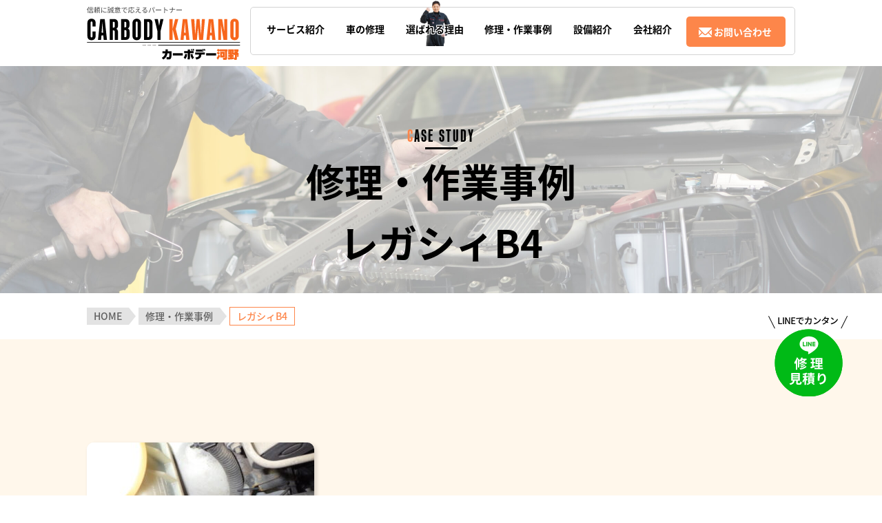

--- FILE ---
content_type: text/html; charset=UTF-8
request_url: https://www.carbody-kawano.com/maker/%E3%83%AC%E3%82%AC%E3%82%B7%E3%82%A3b4/
body_size: 8476
content:
<!doctype html>
<html lang="ja">
<head>
<meta charset="UTF-8">
<!-- Google Tag Manager -->
<script>(function(w,d,s,l,i){w[l]=w[l]||[];w[l].push({'gtm.start':
new Date().getTime(),event:'gtm.js'});var f=d.getElementsByTagName(s)[0],
j=d.createElement(s),dl=l!='dataLayer'?'&l='+l:'';j.async=true;j.src=
'https://www.googletagmanager.com/gtm.js?id='+i+dl;f.parentNode.insertBefore(j,f);
})(window,document,'script','dataLayer','GTM-PJ3KZRT');</script>
<!-- End Google Tag Manager -->
<title>レガシィB4 | メーカー・車種 | カーボデー河野</title>
<meta name="keywords" content="大分,カーボデー河野,お知らせ">
<meta name="description" content="大分で自動車の修理・点検するならカーボデー河野へ！更新情報やお知らせをまとめたページです。カーボデー河野の最新情報はこちらでご確認ください。">

<link rel="stylesheet" href="https://www.carbody-kawano.com/assets/css/master.css">
<link rel="icon" type="image/vnd.microsoft.icon" href="https://www.carbody-kawano.com/favicon.ico">
<meta name="viewport" content="width=device-width,initial-scale=1.0,minimum-scale=1.0,maximum-scale=1.0,user-scalable=no">
<script src="https://www.carbody-kawano.com/assets/js/jquery-1.11.1.min.js"></script>
<script src="https://www.carbody-kawano.com/assets/js/jquery.easing.js"></script>
<script src="https://www.carbody-kawano.com/assets/js/jquery.smoothScroll.js"></script>
<script src="https://www.carbody-kawano.com/assets/js/common.js"></script>
<!--[if lt IE 9]>
<script src="/assets/js/html5shiv-printshiv.js"></script>
<![endif]-->
<script type="text/javascript">
var ua = navigator.userAgent;
if(ua.indexOf('iPad') > 0 || (ua.indexOf('Android') > 0 && ua.indexOf('Mobile') < 0)) {
    // タブレット
    document.write('<meta name="viewport" content="width=1202,user-scalable=no">');
}
</script>
<meta name='robots' content='max-image-preview:large' />
<style id='wp-img-auto-sizes-contain-inline-css' type='text/css'>
img:is([sizes=auto i],[sizes^="auto," i]){contain-intrinsic-size:3000px 1500px}
/*# sourceURL=wp-img-auto-sizes-contain-inline-css */
</style>
<style id='wp-emoji-styles-inline-css' type='text/css'>

	img.wp-smiley, img.emoji {
		display: inline !important;
		border: none !important;
		box-shadow: none !important;
		height: 1em !important;
		width: 1em !important;
		margin: 0 0.07em !important;
		vertical-align: -0.1em !important;
		background: none !important;
		padding: 0 !important;
	}
/*# sourceURL=wp-emoji-styles-inline-css */
</style>
<style id='wp-block-library-inline-css' type='text/css'>
:root{--wp-block-synced-color:#7a00df;--wp-block-synced-color--rgb:122,0,223;--wp-bound-block-color:var(--wp-block-synced-color);--wp-editor-canvas-background:#ddd;--wp-admin-theme-color:#007cba;--wp-admin-theme-color--rgb:0,124,186;--wp-admin-theme-color-darker-10:#006ba1;--wp-admin-theme-color-darker-10--rgb:0,107,160.5;--wp-admin-theme-color-darker-20:#005a87;--wp-admin-theme-color-darker-20--rgb:0,90,135;--wp-admin-border-width-focus:2px}@media (min-resolution:192dpi){:root{--wp-admin-border-width-focus:1.5px}}.wp-element-button{cursor:pointer}:root .has-very-light-gray-background-color{background-color:#eee}:root .has-very-dark-gray-background-color{background-color:#313131}:root .has-very-light-gray-color{color:#eee}:root .has-very-dark-gray-color{color:#313131}:root .has-vivid-green-cyan-to-vivid-cyan-blue-gradient-background{background:linear-gradient(135deg,#00d084,#0693e3)}:root .has-purple-crush-gradient-background{background:linear-gradient(135deg,#34e2e4,#4721fb 50%,#ab1dfe)}:root .has-hazy-dawn-gradient-background{background:linear-gradient(135deg,#faaca8,#dad0ec)}:root .has-subdued-olive-gradient-background{background:linear-gradient(135deg,#fafae1,#67a671)}:root .has-atomic-cream-gradient-background{background:linear-gradient(135deg,#fdd79a,#004a59)}:root .has-nightshade-gradient-background{background:linear-gradient(135deg,#330968,#31cdcf)}:root .has-midnight-gradient-background{background:linear-gradient(135deg,#020381,#2874fc)}:root{--wp--preset--font-size--normal:16px;--wp--preset--font-size--huge:42px}.has-regular-font-size{font-size:1em}.has-larger-font-size{font-size:2.625em}.has-normal-font-size{font-size:var(--wp--preset--font-size--normal)}.has-huge-font-size{font-size:var(--wp--preset--font-size--huge)}.has-text-align-center{text-align:center}.has-text-align-left{text-align:left}.has-text-align-right{text-align:right}.has-fit-text{white-space:nowrap!important}#end-resizable-editor-section{display:none}.aligncenter{clear:both}.items-justified-left{justify-content:flex-start}.items-justified-center{justify-content:center}.items-justified-right{justify-content:flex-end}.items-justified-space-between{justify-content:space-between}.screen-reader-text{border:0;clip-path:inset(50%);height:1px;margin:-1px;overflow:hidden;padding:0;position:absolute;width:1px;word-wrap:normal!important}.screen-reader-text:focus{background-color:#ddd;clip-path:none;color:#444;display:block;font-size:1em;height:auto;left:5px;line-height:normal;padding:15px 23px 14px;text-decoration:none;top:5px;width:auto;z-index:100000}html :where(.has-border-color){border-style:solid}html :where([style*=border-top-color]){border-top-style:solid}html :where([style*=border-right-color]){border-right-style:solid}html :where([style*=border-bottom-color]){border-bottom-style:solid}html :where([style*=border-left-color]){border-left-style:solid}html :where([style*=border-width]){border-style:solid}html :where([style*=border-top-width]){border-top-style:solid}html :where([style*=border-right-width]){border-right-style:solid}html :where([style*=border-bottom-width]){border-bottom-style:solid}html :where([style*=border-left-width]){border-left-style:solid}html :where(img[class*=wp-image-]){height:auto;max-width:100%}:where(figure){margin:0 0 1em}html :where(.is-position-sticky){--wp-admin--admin-bar--position-offset:var(--wp-admin--admin-bar--height,0px)}@media screen and (max-width:600px){html :where(.is-position-sticky){--wp-admin--admin-bar--position-offset:0px}}

/*# sourceURL=wp-block-library-inline-css */
</style><style id='global-styles-inline-css' type='text/css'>
:root{--wp--preset--aspect-ratio--square: 1;--wp--preset--aspect-ratio--4-3: 4/3;--wp--preset--aspect-ratio--3-4: 3/4;--wp--preset--aspect-ratio--3-2: 3/2;--wp--preset--aspect-ratio--2-3: 2/3;--wp--preset--aspect-ratio--16-9: 16/9;--wp--preset--aspect-ratio--9-16: 9/16;--wp--preset--color--black: #000000;--wp--preset--color--cyan-bluish-gray: #abb8c3;--wp--preset--color--white: #ffffff;--wp--preset--color--pale-pink: #f78da7;--wp--preset--color--vivid-red: #cf2e2e;--wp--preset--color--luminous-vivid-orange: #ff6900;--wp--preset--color--luminous-vivid-amber: #fcb900;--wp--preset--color--light-green-cyan: #7bdcb5;--wp--preset--color--vivid-green-cyan: #00d084;--wp--preset--color--pale-cyan-blue: #8ed1fc;--wp--preset--color--vivid-cyan-blue: #0693e3;--wp--preset--color--vivid-purple: #9b51e0;--wp--preset--gradient--vivid-cyan-blue-to-vivid-purple: linear-gradient(135deg,rgb(6,147,227) 0%,rgb(155,81,224) 100%);--wp--preset--gradient--light-green-cyan-to-vivid-green-cyan: linear-gradient(135deg,rgb(122,220,180) 0%,rgb(0,208,130) 100%);--wp--preset--gradient--luminous-vivid-amber-to-luminous-vivid-orange: linear-gradient(135deg,rgb(252,185,0) 0%,rgb(255,105,0) 100%);--wp--preset--gradient--luminous-vivid-orange-to-vivid-red: linear-gradient(135deg,rgb(255,105,0) 0%,rgb(207,46,46) 100%);--wp--preset--gradient--very-light-gray-to-cyan-bluish-gray: linear-gradient(135deg,rgb(238,238,238) 0%,rgb(169,184,195) 100%);--wp--preset--gradient--cool-to-warm-spectrum: linear-gradient(135deg,rgb(74,234,220) 0%,rgb(151,120,209) 20%,rgb(207,42,186) 40%,rgb(238,44,130) 60%,rgb(251,105,98) 80%,rgb(254,248,76) 100%);--wp--preset--gradient--blush-light-purple: linear-gradient(135deg,rgb(255,206,236) 0%,rgb(152,150,240) 100%);--wp--preset--gradient--blush-bordeaux: linear-gradient(135deg,rgb(254,205,165) 0%,rgb(254,45,45) 50%,rgb(107,0,62) 100%);--wp--preset--gradient--luminous-dusk: linear-gradient(135deg,rgb(255,203,112) 0%,rgb(199,81,192) 50%,rgb(65,88,208) 100%);--wp--preset--gradient--pale-ocean: linear-gradient(135deg,rgb(255,245,203) 0%,rgb(182,227,212) 50%,rgb(51,167,181) 100%);--wp--preset--gradient--electric-grass: linear-gradient(135deg,rgb(202,248,128) 0%,rgb(113,206,126) 100%);--wp--preset--gradient--midnight: linear-gradient(135deg,rgb(2,3,129) 0%,rgb(40,116,252) 100%);--wp--preset--font-size--small: 13px;--wp--preset--font-size--medium: 20px;--wp--preset--font-size--large: 36px;--wp--preset--font-size--x-large: 42px;--wp--preset--spacing--20: 0.44rem;--wp--preset--spacing--30: 0.67rem;--wp--preset--spacing--40: 1rem;--wp--preset--spacing--50: 1.5rem;--wp--preset--spacing--60: 2.25rem;--wp--preset--spacing--70: 3.38rem;--wp--preset--spacing--80: 5.06rem;--wp--preset--shadow--natural: 6px 6px 9px rgba(0, 0, 0, 0.2);--wp--preset--shadow--deep: 12px 12px 50px rgba(0, 0, 0, 0.4);--wp--preset--shadow--sharp: 6px 6px 0px rgba(0, 0, 0, 0.2);--wp--preset--shadow--outlined: 6px 6px 0px -3px rgb(255, 255, 255), 6px 6px rgb(0, 0, 0);--wp--preset--shadow--crisp: 6px 6px 0px rgb(0, 0, 0);}:where(.is-layout-flex){gap: 0.5em;}:where(.is-layout-grid){gap: 0.5em;}body .is-layout-flex{display: flex;}.is-layout-flex{flex-wrap: wrap;align-items: center;}.is-layout-flex > :is(*, div){margin: 0;}body .is-layout-grid{display: grid;}.is-layout-grid > :is(*, div){margin: 0;}:where(.wp-block-columns.is-layout-flex){gap: 2em;}:where(.wp-block-columns.is-layout-grid){gap: 2em;}:where(.wp-block-post-template.is-layout-flex){gap: 1.25em;}:where(.wp-block-post-template.is-layout-grid){gap: 1.25em;}.has-black-color{color: var(--wp--preset--color--black) !important;}.has-cyan-bluish-gray-color{color: var(--wp--preset--color--cyan-bluish-gray) !important;}.has-white-color{color: var(--wp--preset--color--white) !important;}.has-pale-pink-color{color: var(--wp--preset--color--pale-pink) !important;}.has-vivid-red-color{color: var(--wp--preset--color--vivid-red) !important;}.has-luminous-vivid-orange-color{color: var(--wp--preset--color--luminous-vivid-orange) !important;}.has-luminous-vivid-amber-color{color: var(--wp--preset--color--luminous-vivid-amber) !important;}.has-light-green-cyan-color{color: var(--wp--preset--color--light-green-cyan) !important;}.has-vivid-green-cyan-color{color: var(--wp--preset--color--vivid-green-cyan) !important;}.has-pale-cyan-blue-color{color: var(--wp--preset--color--pale-cyan-blue) !important;}.has-vivid-cyan-blue-color{color: var(--wp--preset--color--vivid-cyan-blue) !important;}.has-vivid-purple-color{color: var(--wp--preset--color--vivid-purple) !important;}.has-black-background-color{background-color: var(--wp--preset--color--black) !important;}.has-cyan-bluish-gray-background-color{background-color: var(--wp--preset--color--cyan-bluish-gray) !important;}.has-white-background-color{background-color: var(--wp--preset--color--white) !important;}.has-pale-pink-background-color{background-color: var(--wp--preset--color--pale-pink) !important;}.has-vivid-red-background-color{background-color: var(--wp--preset--color--vivid-red) !important;}.has-luminous-vivid-orange-background-color{background-color: var(--wp--preset--color--luminous-vivid-orange) !important;}.has-luminous-vivid-amber-background-color{background-color: var(--wp--preset--color--luminous-vivid-amber) !important;}.has-light-green-cyan-background-color{background-color: var(--wp--preset--color--light-green-cyan) !important;}.has-vivid-green-cyan-background-color{background-color: var(--wp--preset--color--vivid-green-cyan) !important;}.has-pale-cyan-blue-background-color{background-color: var(--wp--preset--color--pale-cyan-blue) !important;}.has-vivid-cyan-blue-background-color{background-color: var(--wp--preset--color--vivid-cyan-blue) !important;}.has-vivid-purple-background-color{background-color: var(--wp--preset--color--vivid-purple) !important;}.has-black-border-color{border-color: var(--wp--preset--color--black) !important;}.has-cyan-bluish-gray-border-color{border-color: var(--wp--preset--color--cyan-bluish-gray) !important;}.has-white-border-color{border-color: var(--wp--preset--color--white) !important;}.has-pale-pink-border-color{border-color: var(--wp--preset--color--pale-pink) !important;}.has-vivid-red-border-color{border-color: var(--wp--preset--color--vivid-red) !important;}.has-luminous-vivid-orange-border-color{border-color: var(--wp--preset--color--luminous-vivid-orange) !important;}.has-luminous-vivid-amber-border-color{border-color: var(--wp--preset--color--luminous-vivid-amber) !important;}.has-light-green-cyan-border-color{border-color: var(--wp--preset--color--light-green-cyan) !important;}.has-vivid-green-cyan-border-color{border-color: var(--wp--preset--color--vivid-green-cyan) !important;}.has-pale-cyan-blue-border-color{border-color: var(--wp--preset--color--pale-cyan-blue) !important;}.has-vivid-cyan-blue-border-color{border-color: var(--wp--preset--color--vivid-cyan-blue) !important;}.has-vivid-purple-border-color{border-color: var(--wp--preset--color--vivid-purple) !important;}.has-vivid-cyan-blue-to-vivid-purple-gradient-background{background: var(--wp--preset--gradient--vivid-cyan-blue-to-vivid-purple) !important;}.has-light-green-cyan-to-vivid-green-cyan-gradient-background{background: var(--wp--preset--gradient--light-green-cyan-to-vivid-green-cyan) !important;}.has-luminous-vivid-amber-to-luminous-vivid-orange-gradient-background{background: var(--wp--preset--gradient--luminous-vivid-amber-to-luminous-vivid-orange) !important;}.has-luminous-vivid-orange-to-vivid-red-gradient-background{background: var(--wp--preset--gradient--luminous-vivid-orange-to-vivid-red) !important;}.has-very-light-gray-to-cyan-bluish-gray-gradient-background{background: var(--wp--preset--gradient--very-light-gray-to-cyan-bluish-gray) !important;}.has-cool-to-warm-spectrum-gradient-background{background: var(--wp--preset--gradient--cool-to-warm-spectrum) !important;}.has-blush-light-purple-gradient-background{background: var(--wp--preset--gradient--blush-light-purple) !important;}.has-blush-bordeaux-gradient-background{background: var(--wp--preset--gradient--blush-bordeaux) !important;}.has-luminous-dusk-gradient-background{background: var(--wp--preset--gradient--luminous-dusk) !important;}.has-pale-ocean-gradient-background{background: var(--wp--preset--gradient--pale-ocean) !important;}.has-electric-grass-gradient-background{background: var(--wp--preset--gradient--electric-grass) !important;}.has-midnight-gradient-background{background: var(--wp--preset--gradient--midnight) !important;}.has-small-font-size{font-size: var(--wp--preset--font-size--small) !important;}.has-medium-font-size{font-size: var(--wp--preset--font-size--medium) !important;}.has-large-font-size{font-size: var(--wp--preset--font-size--large) !important;}.has-x-large-font-size{font-size: var(--wp--preset--font-size--x-large) !important;}
/*# sourceURL=global-styles-inline-css */
</style>

<style id='classic-theme-styles-inline-css' type='text/css'>
/*! This file is auto-generated */
.wp-block-button__link{color:#fff;background-color:#32373c;border-radius:9999px;box-shadow:none;text-decoration:none;padding:calc(.667em + 2px) calc(1.333em + 2px);font-size:1.125em}.wp-block-file__button{background:#32373c;color:#fff;text-decoration:none}
/*# sourceURL=/wp-includes/css/classic-themes.min.css */
</style>
<link rel="https://api.w.org/" href="https://www.carbody-kawano.com/wp-json/" /><link rel="alternate" title="JSON" type="application/json" href="https://www.carbody-kawano.com/wp-json/wp/v2/maker/25" /></head>

<body class="static-page">
<!-- Google Tag Manager (noscript) -->
<noscript><iframe src="https://www.googletagmanager.com/ns.html?id=GTM-PJ3KZRT"
height="0" width="0" style="display:none;visibility:hidden"></iframe></noscript>
<!-- End Google Tag Manager (noscript) -->
<header class="header">


<div class="header-main layout-container clearfix">

<div class="header-site-name">
<a href="https://www.carbody-kawano.com/index.html"><img alt="カーボデー河野" src="https://www.carbody-kawano.com/assets/img/common/header/log--sitename.svg"></a>
<!-- /.site-name--></div>
<a class="header-access" href="https://www.carbody-kawano.com/comapany/index.html#access"><img alt="アクセス" src="https://www.carbody-kawano.com/assets/img/common/header/btn--access.svg"></a>
<button class="btn-menu-open"><img alt="メニューを開く" src="https://www.carbody-kawano.com/assets/img/common/header/btn--open.svg"></button>

<nav class="global-nav">
<ul class="global-nav-list">
<li class="global-nav-item-01"><a href="https://www.carbody-kawano.com/service/index.html"><span>サービス紹介</span></a></li>
<li class="global-nav-item-02"><a href="https://www.carbody-kawano.com/service/repair.html"><span>車の修理</span></a></li>
<li class="global-nav-item-03"><a href="https://www.carbody-kawano.com/service/reason.html"><span>選ばれる理由</span></a></li>
<li class="global-nav-item-04"><a href="https://www.carbody-kawano.com/case/"><span>修理・作業事例</span></a></li>
<li class="global-nav-item-05"><a href="https://www.carbody-kawano.com/comapany/facilities.html"><span>設備紹介</span></a></li>
<li class="global-nav-item-06"><a href="https://www.carbody-kawano.com/comapany/index.html"><span>会社紹介</span></a></li>
<li class="global-nav-item-07"><a href="https://www.carbody-kawano.com/contact/index.html"><span>お問い合わせ</span></a></li>
</ul>
</nav>
<!-- /.header-main --></div>
</header>
<nav class="global-nav-sp">
<button class="global-nav-sp__close">メニューを閉じる</button>
<a class="global-access" href="https://www.carbody-kawano.com/comapany/index.html#access"><img alt="アクセス" src="https://www.carbody-kawano.com/assets/img/common/menu/btn--access.svg"></a>
<dl class="global-nav-sp-contact">
<dt>お問い合わせ</dt>
<dd>
<a href="tel:097-541-2222" class="global-nav-sp-contact__link">097-541-2222</a>
<ul class="global-nav-sp-contact__list">
<li><a href="https://www.carbody-kawano.com/contact/estimate.html"><img alt="LINEでの見積り依頼" src="https://www.carbody-kawano.com/assets/img/common/menu/btn--line.svg"></a></li>
<li><a href="https://www.carbody-kawano.com/contact/index.html"><img alt="メールでのお問合せ" src="https://www.carbody-kawano.com/assets/img/common/menu/btn--contact.svg"></a></li>
</ul>
</dd>
</dl>
<ul class="global-nav-sp-list">
<li><a href="https://www.carbody-kawano.com/service/index.html">サービス紹介</a>
<ul class="global-nav-sp-service">
<li><a href="https://www.carbody-kawano.com/service/repair.html"><img alt="" src="https://www.carbody-kawano.com/assets/img/common/menu/sub/pic--07.png">車の修理<br><span>（板金塗装・故障）</span></a></li>
<li><a href="https://www.carbody-kawano.com/service/condition.html"><img alt="" src="https://www.carbody-kawano.com/assets/img/common/menu/sub/pic--01.png">車検・点検・<br>整備</a></li>
<li><a href="https://www.carbody-kawano.com/service/parts.html"><img alt="" src="https://www.carbody-kawano.com/assets/img/common/menu/sub/pic--02.png">持ち込みパーツ<br>の取り付け</a></li>
<li><a href="https://www.carbody-kawano.com/service/index.html#01"><img alt="" src="https://www.carbody-kawano.com/assets/img/common/menu/sub/pic--03.png">ロードサービス</a></li>
<li><a href="https://www.carbody-kawano.com/service/index.html#02"><img alt="" src="https://www.carbody-kawano.com/assets/img/common/menu/sub/pic--04.png">中古車販売</a></li>
<li><a href="https://www.carbody-kawano.com/service/index.html#03"><img alt="" src="https://www.carbody-kawano.com/assets/img/common/menu/sub/pic--05.png">レンタカー</a></li>
</ul>
</li>
<li><a href="https://www.carbody-kawano.com/service/reason.html">選ばれる理由</a></li>
<li><a href="https://www.carbody-kawano.com/case/">修理・作業事例</a></li>
<li><a href="https://www.carbody-kawano.com/comapany/facilities.html">設備紹介</a></li>
<li><a href="https://www.carbody-kawano.com/comapany/index.html">会社紹介・アクセス</a></li>
<li><a href="https://www.carbody-kawano.com/faq/">よくある質問</a></li>
</ul>
<ul class="global-nav-sp-sub">
<li><a href="https://www.carbody-kawano.com/voice/">お客様の声</a></li>
<li><a href="https://www.carbody-kawano.com/recruit/index.html">採用情報</a></li>
</ul>
<ul class="global-nav-sp-other">
<li><a href="https://www.carbody-kawano.com/sitemap/index.html">サイトマップ</a></li>
<li><a href="https://www.carbody-kawano.com/contact/privacy.html">プライバシーポリシー</a></li>
</ul>
</nav>
<main role="main" class="dispbody">

<div class="catch catch-case">
<div class="catch__en">CASE STUDY</div>
<h1 class="catch__title">修理・作業事例<br>レガシィB4</h1>
<!-- /.catch --></div>

<p class="topic-path"> <a  href="https://www.carbody-kawano.com/index.html">HOME</a> <a href="https://www.carbody-kawano.com/case/">修理・作業事例</a> <span>レガシィB4</span></p>

<div class="case-bg">
<div class="layout-container">

<ul class="case-list">
<li>
<a href="https://www.carbody-kawano.com/case/139/">
<img alt="パワステ異常" class="case-list__pic"  src="https://www.carbody-kawano.com/manage/wp-content/uploads/2022/02/00004RIMG0718-330x155.jpg">
<span class="case-list__category">故障・修理</span><strong class="case-list__title">
スバル レガシィB4</strong>
<p>
パワステ異常</p>
</a>
</li>
<li class="case-list__nodata">&nbsp;</li>

</ul>


<!-- /.layout-container--></div>
<!-- /.case-bg --></div>

</main>
<div class="page-bottom">

<aside class="common-link">
<h2 class="common-link__title">提携保険会社</h2>
<ul class="common-link-list common-link-hoken">
<li><a href="https://www.edsp.co.jp/" target="_blank">イーデザイン損保</a></li>
<li><a href="https://www.mitsui-direct.co.jp/" target="_blank">三井ダイレクト損保</a></li>
</ul>
</aside>
<aside class="common-link">
<h2 class="common-link__title">Link</h2>
<ul class="common-link-list common-link-other">
<li><a href="https://www.jaspa.or.jp/" target="_blank"><img alt="" src="https://www.carbody-kawano.com/assets/img/common/footer/pic--link-01.png">自動車整備振興会</a></li>
<li><a href="https://ooitasyatai.com/" target="_blank"><img alt="" src="https://www.carbody-kawano.com/assets/img/common/footer/pic--link-02.png">大分県車体整備組合</a></li>
<li><a href="https://www.tirepit.jp/" target="_blank"><img alt="タイヤピット" src="https://www.carbody-kawano.com/assets/img/common/footer/pic--link-03.png"></a></li>
</ul>
</aside>
<!-- /.page-bottom --></div>

<aside class="common-contact">
<h2 class="common-contact__title"><img alt="お問い合わせ" src="https://www.carbody-kawano.com/assets/img/common/item/contact/pic--lede.svg"></h2>
<p class="common-contac-tel">
<a href="tel:097-541-2222" class="common-contac-tel__link">097-541-2222</a>
</p>
<ul class="common-contact__list">
<li><a href="https://www.carbody-kawano.com/contact/estimate.html"><img alt="LINEでの見積り依頼" src="https://www.carbody-kawano.com/assets/img/common/item/contact/btn--line.svg"></a></li>
<li><a href="https://www.carbody-kawano.com/contact/index.html"><img alt="メールでのお問合せ" src="https://www.carbody-kawano.com/assets/img/common/item/contact/btn--contact.svg"></a></li>
</ul>
</aside>

<div class="common-map">
<img class="common-map__pic" alt="" src="https://www.carbody-kawano.com/assets/img/common/item/map/pic--01.png">
<iframe src="https://www.google.com/maps/embed?pb=!1m14!1m8!1m3!1d13354.35447875454!2d131.5669175!3d33.1986616!3m2!1i1024!2i768!4f13.1!3m3!1m2!1s0x0%3A0x651ec0dc75a8eb10!2z77yI5pyJ77yJ44Kr44O844Oc44OH44O85rKz6YeO!5e0!3m2!1sja!2sjp!4v1642486169658!5m2!1sja!2sjp" width="100%" height="532" style="border:0;" allowfullscreen="" loading="lazy"></iframe>
<!-- /.common-map --></div>

<footer class="footer">
<a href="https://www.carbody-kawano.com/contact/estimate.html" class="footer-estimate"><img alt="LINEでカンタン！修理見積もり" src="https://www.carbody-kawano.com/assets/img/common/footer/btn--estimate.svg"></a>

<nav class="float-nav">
<ul class="float-nav-list">
<li><a href="https://www.carbody-kawano.com/case/"><img alt="" src="https://www.carbody-kawano.com/assets/img/common/footer/float-nav/ico--01.svg">修理事例</a></li>
<li><a href="tel:097-541-2222"><img alt="" src="https://www.carbody-kawano.com/assets/img/common/footer/float-nav/ico--02.svg">電話</a></li>
<li><a href="https://www.carbody-kawano.com/comapany/index.html#access"><img alt="" src="https://www.carbody-kawano.com/assets/img/common/footer/float-nav/ico--03.svg">アクセス</a></li>
<li><a href="https://www.carbody-kawano.com/contact/estimate.html"><img alt="" src="https://www.carbody-kawano.com/assets/img/common/footer/float-nav/ico--04.svg">お見積り</a></li>
</ul>
</nav>

<div class="footer-content">

<div class="footer-left">
<div class="footer-address">
<span class="footer-address__sub">九州運輸局認証工場・車体整備組共同組合<br>加盟工場</span>

<div class="footer-site-name">
<a href="https://www.carbody-kawano.com/index.html"><img alt="カーボデー河野" src="https://www.carbody-kawano.com/assets/img/common/footer/log--sitename.svg"></a>
</div>
<address>
<span class="footer-address__address">〒870-1153  大分県大分市小野鶴1127</span>
【営業時間】8：30〜19：00<br>
【定休日】日曜・祝日<br>
【TEL】097-541-2222
</address>
<!-- /.footer-address --></div>
<!-- /.footer-left--></div>


<div class="footer-right">
<nav class="footer-nav">
<ul class="footer-nav-list">
<li><a href="https://www.carbody-kawano.com/service/index.html">サービス紹介</a>
<ul class="footer-nav-list-child">
<li><a href="https://www.carbody-kawano.com/service/condition.html">車検</a></li>
<li><a href="https://www.carbody-kawano.com/service/parts.html">持ち込みパーツの取り付け</a></li>
<li><a href="https://www.carbody-kawano.com/service/index.html#01">ロードサービス</a></li>
<li><a href="https://www.carbody-kawano.com/service/index.html#02">中古車販売</a></li>
<li><a href="https://www.carbody-kawano.com/service/index.html#03">レンタカー</a></li>
</ul>
</li>
</ul>
<ul class="footer-nav-list">
<li><a href="https://www.carbody-kawano.com/service/repair.html">車の修理<br>（板金塗装・故障）</a></li>
<li><a href="https://www.carbody-kawano.com/service/reason.html">選ばれる理由</a></li>
<li><a href="https://www.carbody-kawano.com/case/">修理・作業事例</a></li>
<li><a href="https://www.carbody-kawano.com/comapany/facilities.html">設備紹介</a></li>
</ul>
<ul class="footer-nav-list">
<li><a href="https://www.carbody-kawano.com/comapany/index.html">会社紹介</a></li>
<li><a href="https://www.carbody-kawano.com/voice/">お客様の声</a></li>
<li><a href="https://www.carbody-kawano.com/faq/">よくある質問</a></li>
<li><a href="https://www.carbody-kawano.com/recruit/index.html">採用情報</a></li>
<li><a href="https://www.carbody-kawano.com/news/">お知らせ</a></li>
<li class="footer-nav-list__sub"><a href="https://www.carbody-kawano.com/sitemap/index.html">サイトマップ</a></li>
<li class="footer-nav-list__sub"><a href="https://www.carbody-kawano.com/contact/privacy.html">プライバシーポリシー</a></li>
</ul>
</nav>
<!-- /.footer-right--></div>
<a href="#pagetop" class="go-pagetop scroll"><img alt="ページトップへ" src="https://www.carbody-kawano.com/assets/img/common/footer/btn--pagetop.svg"></a>

<!-- /.footer-content --></div>
<small class="copy">&copy; 2022 CAR BODY KAWANO.</small>
</footer>
<script type="speculationrules">
{"prefetch":[{"source":"document","where":{"and":[{"href_matches":"/*"},{"not":{"href_matches":["/manage/wp-*.php","/manage/wp-admin/*","/manage/wp-content/uploads/*","/manage/wp-content/*","/manage/wp-content/plugins/*","/manage/wp-content/themes/carbodykawano/*","/*\\?(.+)"]}},{"not":{"selector_matches":"a[rel~=\"nofollow\"]"}},{"not":{"selector_matches":".no-prefetch, .no-prefetch a"}}]},"eagerness":"conservative"}]}
</script>
<script id="wp-emoji-settings" type="application/json">
{"baseUrl":"https://s.w.org/images/core/emoji/17.0.2/72x72/","ext":".png","svgUrl":"https://s.w.org/images/core/emoji/17.0.2/svg/","svgExt":".svg","source":{"concatemoji":"https://www.carbody-kawano.com/manage/wp-includes/js/wp-emoji-release.min.js?ver=6.9"}}
</script>
<script type="module">
/* <![CDATA[ */
/*! This file is auto-generated */
const a=JSON.parse(document.getElementById("wp-emoji-settings").textContent),o=(window._wpemojiSettings=a,"wpEmojiSettingsSupports"),s=["flag","emoji"];function i(e){try{var t={supportTests:e,timestamp:(new Date).valueOf()};sessionStorage.setItem(o,JSON.stringify(t))}catch(e){}}function c(e,t,n){e.clearRect(0,0,e.canvas.width,e.canvas.height),e.fillText(t,0,0);t=new Uint32Array(e.getImageData(0,0,e.canvas.width,e.canvas.height).data);e.clearRect(0,0,e.canvas.width,e.canvas.height),e.fillText(n,0,0);const a=new Uint32Array(e.getImageData(0,0,e.canvas.width,e.canvas.height).data);return t.every((e,t)=>e===a[t])}function p(e,t){e.clearRect(0,0,e.canvas.width,e.canvas.height),e.fillText(t,0,0);var n=e.getImageData(16,16,1,1);for(let e=0;e<n.data.length;e++)if(0!==n.data[e])return!1;return!0}function u(e,t,n,a){switch(t){case"flag":return n(e,"\ud83c\udff3\ufe0f\u200d\u26a7\ufe0f","\ud83c\udff3\ufe0f\u200b\u26a7\ufe0f")?!1:!n(e,"\ud83c\udde8\ud83c\uddf6","\ud83c\udde8\u200b\ud83c\uddf6")&&!n(e,"\ud83c\udff4\udb40\udc67\udb40\udc62\udb40\udc65\udb40\udc6e\udb40\udc67\udb40\udc7f","\ud83c\udff4\u200b\udb40\udc67\u200b\udb40\udc62\u200b\udb40\udc65\u200b\udb40\udc6e\u200b\udb40\udc67\u200b\udb40\udc7f");case"emoji":return!a(e,"\ud83e\u1fac8")}return!1}function f(e,t,n,a){let r;const o=(r="undefined"!=typeof WorkerGlobalScope&&self instanceof WorkerGlobalScope?new OffscreenCanvas(300,150):document.createElement("canvas")).getContext("2d",{willReadFrequently:!0}),s=(o.textBaseline="top",o.font="600 32px Arial",{});return e.forEach(e=>{s[e]=t(o,e,n,a)}),s}function r(e){var t=document.createElement("script");t.src=e,t.defer=!0,document.head.appendChild(t)}a.supports={everything:!0,everythingExceptFlag:!0},new Promise(t=>{let n=function(){try{var e=JSON.parse(sessionStorage.getItem(o));if("object"==typeof e&&"number"==typeof e.timestamp&&(new Date).valueOf()<e.timestamp+604800&&"object"==typeof e.supportTests)return e.supportTests}catch(e){}return null}();if(!n){if("undefined"!=typeof Worker&&"undefined"!=typeof OffscreenCanvas&&"undefined"!=typeof URL&&URL.createObjectURL&&"undefined"!=typeof Blob)try{var e="postMessage("+f.toString()+"("+[JSON.stringify(s),u.toString(),c.toString(),p.toString()].join(",")+"));",a=new Blob([e],{type:"text/javascript"});const r=new Worker(URL.createObjectURL(a),{name:"wpTestEmojiSupports"});return void(r.onmessage=e=>{i(n=e.data),r.terminate(),t(n)})}catch(e){}i(n=f(s,u,c,p))}t(n)}).then(e=>{for(const n in e)a.supports[n]=e[n],a.supports.everything=a.supports.everything&&a.supports[n],"flag"!==n&&(a.supports.everythingExceptFlag=a.supports.everythingExceptFlag&&a.supports[n]);var t;a.supports.everythingExceptFlag=a.supports.everythingExceptFlag&&!a.supports.flag,a.supports.everything||((t=a.source||{}).concatemoji?r(t.concatemoji):t.wpemoji&&t.twemoji&&(r(t.twemoji),r(t.wpemoji)))});
//# sourceURL=https://www.carbody-kawano.com/manage/wp-includes/js/wp-emoji-loader.min.js
/* ]]> */
</script>
</body>
</html>

--- FILE ---
content_type: text/css
request_url: https://www.carbody-kawano.com/assets/css/master.css
body_size: 21026
content:
@charset "UTF-8";@-webkit-keyframes main_image{0%{background-position:400px 10px,300px 10px,200px 10px}30%{opacity:1}to{background-position:center top;opacity:1}}@keyframes main_image{0%{background-position:400px 10px,300px 10px,200px 10px}30%{opacity:1}to{background-position:center top;opacity:1}}@-webkit-keyframes main_image_sp{0%{background-position:200px 130px,100px 130px,50px 130px}30%{opacity:1}to{background-position:center 100px;opacity:1}}@keyframes main_image_sp{0%{background-position:200px 130px,100px 130px,50px 130px}30%{opacity:1}to{background-position:center 100px;opacity:1}}@-webkit-keyframes main_lede{30%{opacity:1}to{opacity:1}}@keyframes main_lede{30%{opacity:1}to{opacity:1}}@-webkit-keyframes top_reason_slide{to{background-position:-1600px 80px,left bottom}@media screen and (max-width:599px){to{background-position:-1292px 80px,left bottom}}}@keyframes top_reason_slide{to{background-position:-1600px 80px,left bottom}@media screen and (max-width:599px){to{background-position:-1292px 80px,left bottom}}}@-webkit-keyframes company_staff_slide{to{background-position:-1600px 0}}@keyframes company_staff_slide{to{background-position:-1600px 0}}
/*! normalize.css v3.0.2 | MIT License | git.io/normalize */html{font-family:sans-serif;-ms-text-size-adjust:100%;-webkit-text-size-adjust:100%}body{margin:0}article,aside,details,figcaption,figure,footer,header,hgroup,main,menu,nav,section,summary{display:block}audio,canvas,progress,video{display:inline-block;vertical-align:baseline}audio:not([controls]){display:none;height:0}[hidden],template{display:none}a{background-color:transparent}a:active,a:hover{outline:0}abbr[title]{border-bottom:1px dotted}b,strong{font-weight:bold}dfn{font-style:italic}h1{font-size:2em;margin:0.67em 0}mark{background:#ff0;color:#000}small{font-size:80%}sub,sup{font-size:75%;line-height:0;position:relative;vertical-align:baseline}sup{top:-0.5em}sub{bottom:-0.25em}img{border:0}svg:not(:root){overflow:hidden}figure{margin:1em 40px}hr{-webkit-box-sizing:content-box;box-sizing:content-box;height:0}pre{overflow:auto}code,kbd,pre,samp{font-family:monospace,monospace;font-size:1em}button,input,optgroup,select,textarea{color:inherit;font:inherit;margin:0}button{overflow:visible}button,select{text-transform:none}button,html input[type=button],input[type=reset],input[type=submit]{-webkit-appearance:button;cursor:pointer}button[disabled],html input[disabled]{cursor:default}button::-moz-focus-inner,input::-moz-focus-inner{border:0;padding:0}input{line-height:normal}input[type=checkbox],input[type=radio]{-webkit-box-sizing:border-box;box-sizing:border-box;padding:0}input[type=number]::-webkit-inner-spin-button,input[type=number]::-webkit-outer-spin-button{height:auto}input[type=search]{-webkit-appearance:textfield;-webkit-box-sizing:content-box;box-sizing:content-box}input[type=search]::-webkit-search-cancel-button,input[type=search]::-webkit-search-decoration{-webkit-appearance:none}fieldset{border:1px solid #c0c0c0;margin:0 2px;padding:0.35em 0.625em 0.75em}legend{border:0;padding:0}textarea{overflow:auto}optgroup{font-weight:bold}table{border-collapse:collapse;border-spacing:0}td,th{padding:0}blockquote,body,caption,code,dd,div,dl,dt,fieldset,form,h1,h2,h3,h4,h5,h6,iframe,legend,li,object,ol,p,pre,table,tbody,td,tfoot,th,thead,ul{margin:0;padding:0}body{text-align:center;line-height:1.6;word-break:break-all;-webkit-text-size-adjust:100%;font-family:source-han-sans-japanese,sans-serif;font-weight:500;font-style:normal;font-size:16px;color:#000}@media screen and (min-width:960px){body{overflow-x:hidden}}a{color:#37A5C6}a:active,a:hover{text-decoration:none;color:#37A5C6}img{vertical-align:bottom;max-width:100%}.case-category:after,.case-section:after,.clearfix:after,.company-message .company-message-layout:after,.company-pickup .company-pickup-section:after,.condition-chart:after,.condition-strength-section:after,.estimate-step-photo .estimate-step-photo__list:after,.estimate-step-photo dt:after,.facilities-section:after,.faq-nav:after,.message-intro:after,.message-pic-02:after,.news-list li:after,.page-intro:after,.parts-menu-wrap:after,.reason-catalyst-layout:after,.reason-section:after,.repair-flow-wrap .repair-flow:after,.repair-photo li:after,.service-loaner:after,.top-case-list-wrap:after,.top-chart:after,.top-news .top-news-list li:after,.top-news:after,.top-service-list:after,.voice-list:after{content:".";display:block;height:0;font-size:0;clear:both;visibility:hidden}.case-category,.case-section,.clearfix,.company-message .company-message-layout,.company-pickup .company-pickup-section,.condition-chart,.condition-strength-section,.estimate-step-photo .estimate-step-photo__list,.estimate-step-photo dt,.facilities-section,.faq-nav,.message-intro,.message-pic-02,.news-list li,.page-intro,.parts-menu-wrap,.reason-catalyst-layout,.reason-section,.repair-flow-wrap .repair-flow,.repair-photo li,.service-loaner,.top-case-list-wrap,.top-chart,.top-news,.top-news .top-news-list li,.top-service-list,.voice-list{display:inline-block}* html .case-category,* html .case-section,* html .clearfix,* html .company-message .company-message-layout,* html .company-pickup .company-pickup-section,* html .condition-chart,* html .condition-strength-section,* html .estimate-step-photo .estimate-step-photo__list,* html .estimate-step-photo dt,* html .facilities-section,* html .faq-nav,* html .message-intro,* html .message-pic-02,* html .news-list li,* html .page-intro,* html .parts-menu-wrap,* html .reason-catalyst-layout,* html .reason-section,* html .repair-flow-wrap .repair-flow,* html .repair-photo li,* html .service-loaner,* html .top-case-list-wrap,* html .top-chart,* html .top-news,* html .top-news .top-news-list li,* html .top-service-list,* html .voice-list,.company-message * html .company-message-layout,.company-pickup * html .company-pickup-section,.estimate-step-photo * html .estimate-step-photo__list,.estimate-step-photo * html dt,.news-list * html li,.repair-flow-wrap * html .repair-flow,.repair-photo * html li,.top-news .top-news-list * html li{height:1%}.case-category,.case-section,.clearfix,.company-message .company-message-layout,.company-pickup .company-pickup-section,.condition-chart,.condition-strength-section,.estimate-step-photo .estimate-step-photo__list,.estimate-step-photo dt,.facilities-section,.faq-nav,.message-intro,.message-pic-02,.news-list li,.page-intro,.parts-menu-wrap,.reason-catalyst-layout,.reason-section,.repair-flow-wrap .repair-flow,.repair-photo li,.service-loaner,.top-case-list-wrap,.top-chart,.top-news,.top-news .top-news-list li,.top-service-list,.voice-list{display:block}.layout-header{width:100%}.layout-footer{width:100%}.layout-footer-half{width:460px;float:left}.layout-container{width:1028px;margin-left:auto;margin-right:auto;text-align:left}@media screen and (max-width:599px){.layout-container{width:auto}}.layout-main-column{width:748px;float:left}@media screen and (max-width:599px){.layout-main-column{width:auto;padding:0 20px;float:none;margin-bottom:40px}}.layout-sub-column{width:220px;float:right}@media screen and (max-width:599px){.layout-sub-column{width:auto;padding:0 20px;float:none}}.layout-section{margin-bottom:80px}.layout-half{width:49%}.layout-1-third{width:32%}.layout-2-third{width:66%}.layout-3-col{float:left;width:32%;margin-right:2%}.layout-3-col:nth-child(3n){margin-right:0}.layout-3-col:nth-child(3n+1){clear:both}.layout-4-col{float:left;width:24%;margin-right:1%}.layout-4-col:nth-child(4n){margin-right:0}.layout-4-col:nth-child(4n+1){clear:both}.header{width:100%;padding-top:10px;margin-bottom:30px;position:fixed;top:0;left:0;z-index:10;text-align:left}@media screen and (max-width:599px){.header{background:#fff;width:calc(100% - 30px);margin:15px;border:1px solid #D3D3D3;padding:8px 10px;border-radius:5px;-webkit-box-sizing:border-box;box-sizing:border-box}}.header-site-name{display:block;width:225px;margin:0 0 0 0;float:left}@media screen and (max-width:599px){.header-site-name{width:auto}.header-site-name img{height:43px;line-height:1px}}.btn-menu-open{display:none}@media screen and (max-width:599px){.btn-menu-open{background:none;padding:7px 0 0;border:none;display:block;position:absolute;top:5px;right:10px}}.header-access{display:none}@media screen and (max-width:599px){.header-access{display:block;position:absolute;top:12px;right:60px}}footer{clear:both;display:block;position:relative;text-align:left}.floating-bnr{position:fixed;bottom:20%;right:50px;z-index:10}.floating-bnr li{list-style:none;margin-bottom:15px;text-align:center}@media screen and (max-width:599px){.floating-bnr{display:none}}.footer-estimate{position:fixed;bottom:20%;right:50px;z-index:10}@media screen and (max-width:599px){.footer-estimate{display:none}}.go-pagetop{position:absolute;bottom:0;right:0}.footer-content{display:-moz-flex;display:-ms-flex;display:-o-flex;display:-webkit-box;display:-ms-flexbox;display:flex;position:relative}@media screen and (max-width:599px){.footer-content{display:block}}.footer-left{background:#E86B2B;width:calc(50% - 250px)}@media screen and (max-width:599px){.footer-left{width:auto}}.footer-right{background:#257086;width:calc(50% + 250px);padding-top:55px;padding-left:35px;padding-bottom:30px;-webkit-box-sizing:border-box;box-sizing:border-box;color:#fff}.footer-right a{color:#fff}@media screen and (max-width:599px){.footer-right{display:none}}.footer-address{padding-top:24px;padding-right:16px;margin-left:calc(100% - 263px);color:#fff}.footer-address .footer-address__sub{display:block;line-height:1.5;font-size:0.81em}.footer-address .footer-address__address{display:block;margin-bottom:10px}@media screen and (max-width:599px){.footer-address{padding:25px 15px;margin-left:15px}}.footer-site-name{display:inline-block;margin:10px 0 20px}address{font-style:normal;font-size:0.88rem}.footer-nav{display:-moz-flex;display:-ms-flex;display:-o-flex;display:-webkit-box;display:-ms-flexbox;display:flex}.footer-nav-list{width:28%;list-style:none}.footer-nav-list>li{margin-bottom:10px}.footer-nav-list>li>a{background:url(../img/common/footer/ico--01.svg) 10px center no-repeat;padding:3px 20px 3px 35px;display:inline-block;border-radius:5px;text-decoration:none}.footer-nav-list>li>a:hover{background:#37A5C6 url(../img/common/footer/ico--02.svg) 10px center no-repeat}.footer-nav-list>li.footer-nav-list__sub{margin-bottom:5px}.footer-nav-list>li.footer-nav-list__sub a{background:none;display:inline;text-decoration:underline;font-size:0.75rem}.footer-nav-list-child{list-style:none;font-size:0.88rem}.footer-nav-list-child li{margin-left:40px;margin-top:10px}.copy{display:block;text-align:center;line-height:40px}.global-nav{background:#fff;border:1px solid #D3D3D3;width:791px;height:70px;padding:13px;-webkit-box-sizing:border-box;box-sizing:border-box;border-radius:5px;float:right;position:relative}.global-nav:before{content:"";background:url(../img/common/menu/pic--menu.png) left top no-repeat;background-size:cover;width:47px;height:66px;position:absolute;top:-10px;left:245px;z-index:1}.global-nav .global-nav-list{list-style:none;display:-moz-flex;display:-ms-flex;display:-o-flex;display:-webkit-box;display:-ms-flexbox;display:flex;-webkit-box-pack:justify;-ms-flex-pack:justify;justify-content:space-between}.global-nav li{padding-top:5px}.global-nav a{display:inline-block;-webkit-box-sizing:border-box;box-sizing:border-box;text-decoration:none;font-weight:bold;font-size:0.88rem;text-shadow:1px 1px 0 #FFF,-1px -1px 0 #FFF,-1px 1px 0 #FFF,1px -1px 0 #FFF,0px 1px 0 #FFF,0 -1px 0 #FFF,-1px 0 0 #FFF,1px 0 0 #FFF;color:#000}.global-nav a:hover{background:#37A5C6;border-radius:16px;text-shadow:1px 1px 0 #37A5C6,-1px -1px 0 #37A5C6,-1px 1px 0 #37A5C6,1px -1px 0 #37A5C6,0px 1px 0 #37A5C6,0 -1px 0 #37A5C6,-1px 0 0 #37A5C6,1px 0 0 #37A5C6;color:#fff}.global-nav a span{padding:2px 10px;position:relative;z-index:2}.global-nav .global-nav-item-07{padding:0}.global-nav .global-nav-item-07 a{background:#FD864A url(../img/common/menu/ico--mail.svg) 18px 16px no-repeat;width:144px;padding:0 0 0 20px;border-radius:5px;text-shadow:none;line-height:44px;text-align:center;color:#fff}@media screen and (max-width:599px){.global-nav{display:none}}.global-nav-sp{display:none}@media screen and (max-width:599px){.global-nav-sp{background:#257086;width:100%;position:absolute;top:0;left:0;z-index:100;text-align:left;color:#fff}.global-nav-sp.is-show{display:block}.global-nav-sp .global-nav-sp__close{background:url(../img/common/header/btn--close.svg) left top no-repeat;width:60px;height:60px;padding:0;border:none;text-indent:-999px;overflow:hidden;position:absolute;top:15px;right:15px}}.global-nav-sp-contact{background:url(../img/common/menu/bgi--contact.jpg) center center no-repeat;background-size:cover;padding:65px 15px 40px}.global-nav-sp-contact dt{background:url(../img/common/menu/ico--title.svg) left center no-repeat;padding-left:20px;margin-bottom:10px;font-size:1rem}.global-nav-sp-contact .global-nav-sp-contact__link{background:url(../img/common/item/contact/ico--phone.svg) left center no-repeat;background-size:40px auto;display:inline-block;margin-bottom:20px;padding-left:50px;text-decoration:underline;line-height:1;font-size:2.3rem;font-weight:bold;color:#fff}.global-nav-sp-contact__list{list-style:none;display:-moz-flex;display:-ms-flex;display:-o-flex;display:-webkit-box;display:-ms-flexbox;display:flex;-webkit-box-pack:justify;-ms-flex-pack:justify;justify-content:space-between}.global-nav-sp-contact__list li{width:48%}.global-nav-sp-list{padding:0 15px;margin-bottom:20px;list-style:none}.global-nav-sp-list>li{border-bottom:1px solid #A2C3CC}.global-nav-sp-list>li:nth-child(2){background:url(../img/common/menu/pic--menu-sp.png) calc(50% + 40px) bottom no-repeat;background-size:auto 100%}.global-nav-sp-list>li>a{background:url(../img/common/menu/ico--title.svg) left center no-repeat,url(../img/common/mark/ico--btn-white.svg) right center no-repeat;padding:20px 25px;display:block;text-decoration:none;font-weight:bold;font-size:1.31rem;color:#fff}.global-nav-sp-service{margin-bottom:10px;list-style:none;display:-moz-flex;display:-ms-flex;display:-o-flex;display:-webkit-box;display:-ms-flexbox;display:flex;-webkit-box-pack:justify;-ms-flex-pack:justify;justify-content:space-between;-ms-flex-wrap:wrap;flex-wrap:wrap}.global-nav-sp-service li{width:30%;margin-bottom:15px;text-align:center;font-size:0.88rem}.global-nav-sp-service li img{display:block;margin-bottom:10px}.global-nav-sp-service li a{text-decoration:none;color:#fff}.global-nav-sp-service li a span{font-size:0.75em}.global-nav-sp-sub{padding:0 15px;margin-bottom:40px;list-style:none;display:-moz-flex;display:-ms-flex;display:-o-flex;display:-webkit-box;display:-ms-flexbox;display:flex;-webkit-box-pack:justify;-ms-flex-pack:justify;justify-content:space-between}.global-nav-sp-sub li{width:48%}.global-nav-sp-sub li a{display:block;padding:15px 0;border:1px solid #A2C3CC;text-align:center;text-decoration:none;font-weight:bold;font-size:1.13rem;color:#fff}.global-nav-sp-other{padding:0 15px 40px;list-style:none;text-align:right;font-size:0.75rem}.global-nav-sp-other li{display:inline-block;margin-left:15px}.global-nav-sp-other li a{color:#fff}.global-access{display:none}@media screen and (max-width:599px){.global-access{display:block;position:absolute;top:26px;right:90px}}.side-nav{margin-bottom:20px}.side-nav .side-nav__title{background:#FD864A;padding:7px;text-align:center;font-size:1.13r;color:#fff}.side-nav dd{border:1px solid #9B9B9B;padding:15px}.side-nav .side-nav__list{list-style:none}.side-nav .side-nav__list li{margin-bottom:10px}.side-nav .side-nav__list li:before{content:"・"}.side-nav .side-nav__list li a{padding:5px 5px 5px 5px}.float-nav{display:none}@media screen and (max-width:599px){.float-nav{background:rgba(255,255,255,0.9);width:100%;display:block;-webkit-transition-duration:0.4s;transition-duration:0.4s;position:fixed;bottom:-100px;left:0;z-index:10}.float-nav.show{bottom:0}.float-nav .float-nav-list{list-style:none}.float-nav li{background:url(../img/common/footer/float-nav/bgi--li.svg) right center no-repeat;width:20%;float:left;text-align:center;font-size:0.75rem}.float-nav li:nth-child(5){background:none}.float-nav li a{display:block;padding:10px 0;text-decoration:none;color:#F76622}.float-nav li img{display:block;margin:0 auto 5px}}.page-title{padding:15px;margin-bottom:20px;border-bottom:3px solid #FD864A;color:#FD864A}.common-estimate .common-estimate__title,.reason-section .reason-section__lede,.title-lv1{margin-bottom:40px}.common-estimate .common-estimate__title span,.reason-section .reason-section__lede span,.title-lv1 span{background:#656464;padding:5px 10px;font-weight:bold;font-size:1.75rem;color:#fff}@media screen and (max-width:599px){.common-estimate .common-estimate__title span,.reason-section .reason-section__lede span,.title-lv1 span{font-size:1.31em}}.title-lv2{background:url(../img/common/heading/bgi--title-lv2.svg) left top no-repeat;padding-left:20px;margin-bottom:20px;display:block;font-weight:bold;font-size:1.31rem}.title-lv3{padding:5px 0 5px 17px;margin-bottom:5px;color:#83300E}.title-other-01{margin-bottom:40px;font-size:1.31rem;color:#37A5C6}.title-other-02{border-bottom:2px solid #000;padding:0 20px 10px;margin-bottom:80px;display:inline-block;position:relative;font-weight:bold;font-size:2.25rem}.title-other-02:before{content:"";position:absolute;bottom:-15px;left:50%;margin-left:-10px;border:8px solid transparent;border-top:8px solid #FFF;z-index:2}.title-other-02:after{content:"";position:absolute;bottom:-20px;left:50%;margin-left:-12px;border:10px solid transparent;border-top:10px solid #000;z-index:1}@media screen and (max-width:599px){.title-other-02{font-size:1.71em}}.table-ptn--01{border-top:1px dashed #37A5C6}.table-ptn--01 th{border-bottom:1px dashed #37A5C6;padding:15px;color:#1B7995}.table-ptn--01 td{border-bottom:1px dashed #37A5C6;padding:15px}@media screen and (max-width:599px){.table-ptn--01 th{display:block;padding-bottom:0;border-bottom:1px}.table-ptn--01 td{display:block}}.table-ptn--02{background:#EDEBEB}.table-ptn--02 td,.table-ptn--02 th{border:5px solid #fff;padding:20px}.table-ptn--03 th{border-bottom:1px dashed #ABA073;padding:10px;font-weight:bold}.table-ptn--03 td{border-bottom:1px dashed #ABA073;padding:10px}.article-nav li:nth-child(2) a,.btn-detail,.btn-noicon,.btn-outside,.top-case-btn,.voice-btn{display:inline-block;background:#37A5C6;width:380px;height:70px;-webkit-box-sizing:border-box;box-sizing:border-box;position:relative;text-decoration:none}.article-nav li:nth-child(2) a span,.btn-detail span,.btn-noicon span,.btn-outside span,.top-case-btn span,.voice-btn span{display:inline-block;background:#fff url(../img/common/mark/ico--btn-blue.svg) right 22px center no-repeat;width:380px;height:70px;padding:18px 0;border:3px solid #37A5C6;-webkit-box-sizing:border-box;box-sizing:border-box;-webkit-transition-duration:0.2s;transition-duration:0.2s;position:absolute;top:-5px;left:-5px;z-index:2;text-align:center;font-weight:bold;font-size:1.13rem;color:#37A5C6}.article-nav li:nth-child(2) a:hover span,.btn-detail:hover span,.btn-noicon:hover span,.btn-outside:hover span,.top-case-btn:hover span,.voice-btn:hover span{background:#37A5C6 url(../img/common/mark/ico--btn-white.svg) right 22px center no-repeat;top:0;left:0;color:#fff}@media screen and (max-width:480px){.article-nav li:nth-child(2) a,.btn-detail,.btn-noicon,.btn-outside,.top-case-btn,.voice-btn{width:280px;height:60px}.article-nav li:nth-child(2) a span,.btn-detail span,.btn-noicon span,.btn-outside span,.top-case-btn span,.voice-btn span{width:280px;height:60px;padding:10px 0}}.btn-outside span,.voice-btn span{background:#fff url(../img/common/mark/ico--outside-blue.svg) right 22px center no-repeat}.btn-outside:hover span,.voice-btn:hover span{background:#37A5C6 url(../img/common/mark/ico--outside-white.svg) right 22px center no-repeat}.btn-noicon span{background:#fff}.btn-noicon:hover span{background:#37A5C6}.voice-btn{width:420px}.voice-btn span{width:420px}@media screen and (max-width:599px){.voice-btn{width:calc(100% - 40px);margin:0 20px}.voice-btn span{background-position:right 10px center;width:100%;padding-top:13px;font-size:100%}}.link-outside{background:url(../img/common/mark/ico--outside.svg) right center no-repeat;padding-right:25px;font-weight:bold;font-size:1.13rem}.link-detail{background:url(../img/common/mark/ico--btn-blue.svg) right center no-repeat;padding-right:40px;font-weight:bold;font-size:1.13rem}.list-arrow{list-style:none}.list-arrow li{background:url(../img/common/mark/ico--arrow-01.png) 2px 7px no-repeat;padding-left:17px}.list-circle{list-style:none}.list-circle li{background:url(../img/common/mark/ico--circle-01.png) 4px 7px no-repeat;padding-left:17px}.list-border{list-style:none}.list-border li{padding-left:5px;border-bottom:1px dashed #ABA073}.list-numbering{list-style:decimal;padding-left:25px}.list-numbering li{display:list-item;margin-bottom:10px}.list-numbering li .list-numbering{list-style:lower-roman inside}.list-numbering li .list-numbering li{text-indent:-1.2em}.list-nomal{padding-left:20px}.list-nomal li{margin-bottom:5px}.list-style-none{list-style:none}.box-sub--01{background:#FFE2CC;padding:25px 20px}.box-sub--02{border:4px solid #FFC693;padding:7px}.category{background:#37A5C6;min-width:80px;display:inline-block;padding:5px 15px;margin:0 10px;border-radius:5px;text-align:center;font-weight:normal;color:#fff}.article{margin-bottom:60px}.article .article__title{padding-bottom:20px;margin-bottom:40px;font-size:2.25rem;border-bottom:2px solid #FD864A}@media screen and (max-width:599px){.article .article__title{font-size:1.71rem}}.pagination{position:relative;padding:20px 0;clear:both;text-align:center;line-height:40px;font-size:12px}.pagination a,.pagination span{background-color:#fff;display:inline-block;width:40px;margin:2px 5px 2px 0;text-align:center;text-decoration:none;border-radius:20px;font-size:125%;color:#FD864A}.pagination a{border:1px solid #FD864A}.pagination a:hover{background-color:#FD864A;border:1px solid #FD864A;color:#fff}.pagination .current{background-color:#FD864A;border:1px solid #FD864A;color:#fff}.article-nav{list-style:none;text-align:center}.article-nav li{display:inline-block}.article-nav li:first-child,.article-nav li:nth-child(3){width:103px;margin:0 15px}.article-nav li:first-child a,.article-nav li:nth-child(3) a{width:103px;height:76px;display:block;text-indent:-999px;overflow:hidden}.article-nav li:first-child a{background:url(../img/common/item/news/btn--prev.svg) left top no-repeat}.article-nav li:nth-child(3) a{background:url(../img/common/item/news/btn--next.svg) left top no-repeat}.article-nav li:nth-child(2){width:294px;margin-left:5px}.article-nav li:nth-child(2) a{width:294px}.article-nav li:nth-child(2) a span{width:294px}.page-anchor{display:block;padding-top:30px;margin-top:-30px;clear:both}.catch{background-color:#ccc;height:330px;padding-top:80px;margin-top:96px;margin-bottom:20px;-webkit-box-sizing:border-box;box-sizing:border-box}.catch .catch__en{position:relative;letter-spacing:0.08em;font-size:1.63em}.catch .catch__en:first-letter{color:#FD864A}.catch .catch__en:before{content:" ";background:#000;display:block;width:47px;height:3px;position:absolute;bottom:0;left:calc(50% - 23px)}.catch .catch__title{font-size:3.5rem}.catch .catch__sub{display:block;line-height:1;font-size:1.31rem}@media screen and (max-width:599px){.catch{height:auto;padding-bottom:80px}.catch .catch__title{font-size:2.2rem}.catch .catch__sub{font-size:1rem}}.catch-service{background:url(../img/service/index/bgi--catch.jpg) center center no-repeat;background-size:cover}.catch-repair{background:url(../img/service/repair/bgi--catch-01.png) left bottom no-repeat,url(../img/service/repair/bgi--catch-02.jpg) center center no-repeat;background-size:auto 100%,cover}@media screen and (max-width:599px){.catch-repair{background-position:0 100%,center center;background-size:280px auto,cover}}.catch-condition{background:url(../img/service/condition/bgi--catch-02.jpg) center center no-repeat;background-size:cover}@media screen and (max-width:599px){.catch-condition{background-position:center center;background-size:cover}}.catch-parts{background:url(../img/service/parts/bgi--catch-01.png) right bottom no-repeat,url(../img/service/parts/bgi--catch-02.jpg) center center no-repeat;background-size:auto 100%,cover}@media screen and (max-width:599px){.catch-parts{background-position:100% 100%,center center;background-size:450px auto,cover}}.catch-reason{background:url(../img/service/reason/bgi--catch.jpg) center center no-repeat;background-size:cover}.catch-estimate{background:url(../img/contact/estimate/bgi--catch.jpg) center center no-repeat;background-size:cover}.catch-voice{background:url(../img/voice/bgi--catch.jpg) center center no-repeat;background-size:cover}.catch-staff{background:url(../img/company/staff/bgi--catch.jpg) center center no-repeat;background-size:cover}.catch-case{background:url(../img/case/bgi--catch.jpg) center center no-repeat;background-size:cover}.catch-case.catch-case--category{padding-top:60px}.catch-contact{background:url(../img/contact/index/bgi--catch.jpg) center center no-repeat;background-size:cover}.catch-faq{background:url(../img/faq/bgi--catch.jpg) center center no-repeat;background-size:cover}.catch-recruit{background:url(../img/recruit/bgi--catch.jpg) center center no-repeat;background-size:cover}.catch-sitemap{background:url(../img/sitemap/bgi--catch.jpg) center center no-repeat;background-size:cover}.catch-privacy{background:url(../img/privacy/bgi--catch.jpg) center center no-repeat;background-size:cover}.topic-path{width:1028px;margin:20px auto;text-align:left}.topic-path a{background:#E3E3E3 url(../img/common/item/topic-path/bgi--link.jpg) right center no-repeat;background-size:auto 100%;display:inline-block;padding:0 20px 0 10px;text-decoration:none;line-height:25px;font-size:0.88rem;color:#606060}.topic-path span{display:inline-block;padding:0 10px;border:1px solid #FD864A;line-height:25px;font-size:0.88rem;color:#FD864A}@media screen and (max-width:599px){.topic-path{width:auto;padding:0 15px}}.page-bottom{width:1028px;margin:120px auto 120px;text-align:left}@media screen and (max-width:599px){.page-bottom{width:auto;padding:0 15px;margin-bottom:60px}}.common-link{margin-right:40px}.common-link:last-child{margin-right:0}.common-link .common-link__title{background:url(../img/common/item/common-link/bgi--title.svg) left top no-repeat;padding:0 0 0 20px;margin-bottom:20px;line-height:34px;font-size:1rem}.common-link .common-link-list{list-style:none}.common-link .common-link-list li{display:inline-block;margin-right:10px}.common-link .common-link-list li a{border:1px solid #37A5C6;padding:5px 20px;border-radius:27px;text-decoration:none;font-size:0.88rem;color:#37A5C6}.common-link .common-link-list li a:hover{background:#37A5C6;color:#fff}@media screen and (max-width:599px){.common-link{margin-right:0;margin-bottom:40px}.common-link .common-link-list{display:block}.common-link .common-link-list li{margin-bottom:20px;margin-right:0;display:block}.common-link .common-link-list li a{height:20px;display:block;text-align:center}}.common-link-other li{margin-top:-14px}.common-link-other li img{height:39px;display:inline-block;margin-left:-10px;margin-right:10px}@media screen and (max-width:599px){.common-link-other li{margin-top:0;margin-bottom:30px}.common-link-other li img{margin-top:-15px}}.common-contact{background:url(../img/common/item/contact/bgi--section.jpg) center center no-repeat;background-size:cover;height:527px;padding-top:40px}.common-contact .common-contact__title{background:url(../img/common/item/contact/pic--lede.svg) center top no-repeat;height:155px;margin-bottom:20px;text-indent:-9999px;overflow:hidden}.common-contact .common-contac-tel{margin-bottom:60px;text-align:center}.common-contact .common-contac-tel__link{background:url(../img/common/item/contact/ico--phone.svg) left center no-repeat;display:inline-block;padding-left:70px;text-decoration:underline;line-height:1;font-size:3.56rem;font-weight:bold;color:#fff}.common-contact .common-contact__list{width:684px;margin:0 auto;list-style:none;-webkit-box-pack:justify;-ms-flex-pack:justify;justify-content:space-between}@media screen and (max-width:599px){.common-contact{background:url(../img/common/item/contact/bgi--section-sp.jpg) center center no-repeat;background-size:cover;height:auto;padding:40px 15px 40px}.common-contact .common-contact__title{background:url(../img/common/item/contact/pic--lede-sp.svg) center top no-repeat;background-size:100% auto;height:80px}.common-contact .common-contac-tel__link{background:url(../img/common/item/contact/ico--phone.svg) left center no-repeat;background-size:40px auto;padding-left:50px;font-size:2.3rem}.common-contact .common-contact__list{width:318px}.common-contact .common-contact__list li{margin-bottom:25px}}.common-map{background:#ECECEC;padding-left:calc(50% - 87px);position:relative}.common-map .common-map__pic{width:529px;position:absolute;bottom:0;left:calc(50% - 595px)}.common-map .common-map__serif{position:absolute;bottom:550px;left:calc(50% - 135px)}@media screen and (max-width:599px){.common-map{padding-left:50%}.common-map .common-map__pic{width:60%;right:50%;left:auto;top:-20px;bottom:auto}.common-map .common-map__serif{width:130px;position:absolute;bottom:240px;left:calc(50% - 25px)}.common-map iframe{height:240px}}.common-estimate{background:#FFE34B url(../img/common/item/estimate/bgi--section.svg) center top no-repeat;padding-top:1px;padding-bottom:80px;position:relative}.common-estimate .common-estimate__title{margin-top:-22px}.common-estimate .common-estimate__title span{position:relative}.common-estimate .common-estimate__title span:after{content:url(../img/common/item/estimate/pic--title-deco.svg);position:absolute;top:0;left:-22px;line-height:1px;vertical-align:top}.common-estimate .common-estimate__lede{background:url(../img/common/item/estimate/bgi--lede-01.svg) left center no-repeat,url(../img/common/item/estimate/bgi--lede-02.svg) right center no-repeat;padding:0 30px;margin-bottom:20px;display:inline-block;position:relative;z-index:2;font-size:1.31rem;font-weight:bold;color:#00BA26}.common-estimate .common-estimate__btn{background:#00BA26 url(../img/common/item/estimate/ico--line.svg) calc(50% - 223px) center no-repeat;width:653px;padding:40px 0 40px 40px;border-radius:10px;margin:0 auto;display:block;border-radius:10px;-webkit-box-shadow:3px 3px 6px rgba(0,0,0,0.16);box-shadow:3px 3px 6px rgba(0,0,0,0.16);position:relative;z-index:2;text-decoration:none;line-height:1;font-size:2.06rem;font-weight:bold;color:#fff}.common-estimate .common-estimate__pic{width:270px;display:block;position:absolute;bottom:0;left:calc(50% + 280px);z-index:1}@media screen and (max-width:599px){.common-estimate{padding:1px 20px 40px}.common-estimate .common-estimate__title{margin-top:-24px}.common-estimate .common-estimate__title span{display:inline-block;font-size:1.5rem}.common-estimate .common-estimate__btn{background:#00BA26 url(../img/common/item/estimate/ico--line.svg) 30px center no-repeat;background-size:40px auto;width:auto;padding:20px 0 20px 40px;font-size:1.25rem}.common-estimate .common-estimate__pic{width:80px;display:block;position:absolute;bottom:60px;left:auto;right:10px;z-index:1}}.section-header{margin-bottom:40px;text-align:center}.section-header .section-header__no{letter-spacing:0.08em;display:block;text-align:center;font-size:1.31rem;color:#FD864A}.section-header .section-header__title{border-bottom:2px solid #000;padding:0 20px 10px;display:inline-block;position:relative;font-weight:bold;font-size:2.25rem}.section-header .section-header__title:before{content:"";position:absolute;bottom:-15px;left:50%;margin-left:-10px;border:8px solid transparent;border-top:8px solid #FFF;z-index:2}.section-header .section-header__title:after{content:"";position:absolute;bottom:-20px;left:50%;margin-left:-12px;border:10px solid transparent;border-top:10px solid #000;z-index:1}@media screen and (max-width:599px){.section-header .section-header__title{padding:0 10px 10px;font-size:1.5rem}}.section-content{background:#fff;padding:36px 36px 0}@media screen and (max-width:599px){.section-content{padding:36px 15px 0}}.section-main{margin-bottom:50px;position:relative}.section-main:before{content:" ";display:block;width:167px;height:174px;position:absolute;right:0;bottom:-20px}@media screen and (max-width:599px){.section-main:before{content:none}}.section-orange{background:url(../img/common/item/section/bgi--line-orange.svg) right top no-repeat,url(../img/common/item/section/bgi--orange.svg) left top repeat-x;padding-top:50px;text-align:left}.section-orange .section-header__title:before{border-top-color:#FFE2CC}.section-orange .section-main:before{background:url(../img/common/item/section/pic--main-deco-orange.svg) left top no-repeat}@media screen and (max-width:599px){.section-orange{padding-left:15px;padding-right:15px}}.section-blue{background:url(../img/common/item/section/bgi--line-blue.svg) right top no-repeat,url(../img/common/item/section/bgi--blue.svg) left top repeat-x;padding-top:50px;text-align:left}.section-blue .section-header__title:before{border-top-color:#9AE8FF}.section-blue .section-main:before{background:url(../img/common/item/section/pic--main-deco-blue.svg) left top no-repeat}@media screen and (max-width:599px){.section-blue{padding-left:15px;padding-right:15px}}.page-intro{background:url(../img/common/item/page-intro/bgi--section.svg) center top no-repeat;text-align:left}.page-intro .page-intro__lede{margin-bottom:40px;letter-spacing:-1px;font-weight:bold;font-size:2.38rem}.page-intro .page-intro__half-text{width:526px;padding-top:80px;margin-bottom:90px;float:left;line-height:2;font-size:1.13rem}.page-intro .page-intro__half-pic{width:430px;float:right;padding-top:44px;margin-bottom:90px}@media screen and (max-width:599px){.page-intro{background-size:100% auto;padding:0 15px}.page-intro .page-intro__lede{font-size:2rem}.page-intro .page-intro__half-text{width:auto;padding-top:20px;margin-bottom:40px;float:none}.page-intro .page-intro__half-pic{width:auto;float:none;padding-top:0px;margin-bottom:90px}}.service-contact{background:url(../img/common/item/service-contact/bgi--01.svg) right top no-repeat;background-size:auto 100%;padding:20px 33px;margin-bottom:60px;border:5px solid #F7661C;position:relative}.service-contact:after{content:"";background:url(../img/common/item/service-contact/pic--01.png) right bottom no-repeat;background-size:cover;display:block;width:256px;height:362px;position:absolute;right:0;bottom:0}.service-contact .service-contact__text{width:650px;margin-bottom:20px;line-height:2.2;font-weight:bold;font-size:1.13rem}.service-contact .service-contact__call{background:url(../img/common/item/service-contact/ico--call.svg) left center no-repeat;padding-left:60px;display:inline-block;margin-bottom:20px;text-decoration:underline;line-height:1;font-weight:bold;font-size:3.56rem;color:#F7661C}@media screen and (max-width:599px){.service-contact{padding:20px}.service-contact:after{content:none}.service-contact .service-contact__text{width:auto;line-height:1.6;font-weight:normal;font-size:1rem}.service-contact .service-contact__call{background-size:30px auto;padding-left:40px;font-size:9vw}}.top-main{height:754px;margin-bottom:65px;position:relative}.top-main .top-main__title{background:url(../img/index/main/bgi--01.svg) center top no-repeat;height:754px;text-indent:-9999px;overflow:hidden}.top-main .top-main__pic{background:url(../img/index/main/pic--main-01.png) center top no-repeat,url(../img/index/main/pic--main-02.png) center top no-repeat,url(../img/index/main/pic--main-03.png) center top no-repeat;background-size:1100px auto;width:100%;height:754px;position:absolute;top:0;left:0;-webkit-animation:main_image 1s 1.5s ease forwards;animation:main_image 1s 1.5s ease forwards;opacity:0}.top-main .top-main__lede{width:129px;position:absolute;top:120px;left:calc(50% + 345px);-webkit-animation:main_lede 1s 1.5s ease forwards;animation:main_lede 1s 1.5s ease forwards;opacity:0}.top-main .top-main__lede-sp{display:none}@media screen and (max-width:599px){.top-main{height:790px;margin-bottom:60px;padding-bottom:0}.top-main .top-main__title{background:url(../img/index/main/sp/bgi--01.svg) center 100px no-repeat;background-size:100% auto;height:790px}.top-main .top-main__pic{background:url(../img/index/main/sp/pic--main-01.png) center 100px no-repeat,url(../img/index/main/sp/pic--main-02.png) center 100px no-repeat,url(../img/index/main/sp/pic--main-03.png) center 100px no-repeat;background-size:auto 690px;opacity:0;height:790px;-webkit-animation:main_image_sp 1s 1.5s ease forwards;animation:main_image_sp 1s 1.5s ease forwards}.top-main .top-main__lede{display:none}.top-main .top-main__lede-sp{width:156px;display:block;position:absolute;top:115px;left:auto;right:30px;opacity:0;-webkit-animation:main_lede 1s 1.5s ease forwards;animation:main_lede 1s 1.5s ease forwards}}.top-reason{background:url(../img/index/reason/bgi--01.jpg) 0 80px repeat-x,url(../img/index/reason/bgi--02.svg) left bottom no-repeat;background-size:2000px 586px,auto;padding-bottom:105px;-webkit-animation:top_reason_slide 25s linear infinite;animation:top_reason_slide 25s linear infinite}.top-reason .top-reason__lede{display:block;margin:0 auto 80px}.top-reason .top-reason__title{font-size:1.31rem}.top-reason .top-reason__title .top-reason__em{display:inline-block;padding:0 2px 5px;border-bottom:3px solid #F7661C;font-size:1.5rem;color:#F7661C}.top-reason .top-reason__title .top-reason__em span{position:relative}.top-reason .top-reason__title .top-reason__em span:before{content:"・";position:absolute;top:-25px;left:0}.top-reason .top-reason__text{margin-bottom:40px;line-height:3.57;font-size:1.31rem;font-weight:bold}@media screen and (max-width:599px){.top-reason{background:url(../img/index/reason/bgi--01.jpg) center 80px repeat-x,url(../img/index/reason/bgi--02.svg) left bottom no-repeat;background-size:auto 471px,auto 260px;padding:1px 30px 120px}.top-reason .top-reason__lede{width:300px}.top-reason .top-reason__title{margin-bottom:20px;font-size:1rem}.top-reason .top-reason__title .top-reason__em{display:inline-block;margin-bottom:20px;font-size:1.31rem}.top-reason .top-reason__text{font-size:1rem}}.top-section-conten-no{letter-spacing:0.08em;font-size:1.31rem}.top-section-header .top-section-header__text{padding-top:20px;font-size:1.13rem;font-weight:bold}.top-section-title{margin-right:40px}.top-section-title .top-section-title__en{display:block;line-height:1;letter-spacing:0.08em;font-size:6.25rem}.top-section-title .top-section-title__en:first-letter{color:#FD864A}.top-section-title .top-section-title__ja{font-size:1.56rem}.top-section-title .top-section-title__ja span{color:#FD864A}@media screen and (max-width:599px){.top-section-title .top-section-title__en{font-size:4.31rem}.top-section-title .top-section-title__ja{font-size:1.31rem}}.top-service{background:#FFE2CC url(../img/index/service/bgi--section.svg) right bottom no-repeat;background-size:100% auto;padding-top:53px;padding-bottom:470px;position:relative}.top-service .top-section-header{margin-bottom:75px}.top-service .top-service-content{background:#fff;width:920px;padding-top:53px;padding-bottom:65px;padding-left:calc(50vw - 514px);margin-left:calc(50% - 50vw);text-align:left}.top-service .top-service__btn{margin-left:320px;margin-bottom:120px}@media screen and (max-width:599px){.top-service{padding-top:45px}.top-service .top-service-content{width:calc(100% - 50px);padding-top:35px;padding-left:15px;padding-right:0;-webkit-box-sizing:border-box;box-sizing:border-box}.top-service .top-service__btn{margin:0 -40px 100px 0;text-align:center}}.top-service-list{width:1028px;list-style:none}.top-service-list li{width:320px;margin-right:34px;margin-bottom:85px;float:left;display:block;position:relative;-webkit-box-shadow:5px 5px 6px rgba(0,0,0,0.16);box-shadow:5px 5px 6px rgba(0,0,0,0.16);border-radius:10px}.top-service-list li:nth-child(3n){margin-right:0}.top-service-list li .top-service-list__pic{max-width:none;position:absolute;width:100%;left:0;bottom:0;z-index:1}.top-service-list li .top-service-list__pic-off{width:320px}.top-service-list li .top-service-list__pic-on{max-width:none;width:auto;display:none}.top-service-list li .top-service-list__pic-on--01{max-width:320px}.top-service-list li .top-service-list__pic-on--02{max-width:320px}.top-service-list li .top-service-list__pic-on--03{max-width:320px}.top-service-list li .top-service-list__pic-on--04{max-width:362px}.top-service-list li .top-service-list__pic-on--05{max-width:401px}.top-service-list li .top-service-list__pic-on--06{max-width:320px}.top-service-list li .top-service-list__content{position:absolute;bottom:20px;left:0;z-index:2}.top-service-list li strong{background:#656464;display:inline-block;padding:0 10px;font-size:1.75rem;color:#fff}.top-service-list li strong .top-service-list__small{background:none;padding:0;font-size:1.25rem}.top-service-list li span{background:#fff;padding:0 10px;font-size:0.88em}.top-service-list li a{background:url(../img/index/service/bgi--nomal.svg) left top no-repeat;display:block;width:320px;height:300px;border-radius:10px;color:#000}.top-service-list li a:hover{background:url(../img/index/service/bgi--hover.svg) left top no-repeat}.top-service-list li a:hover .top-service-list__pic-off{display:none}.top-service-list li a:hover .top-service-list__pic-on{display:block}@media screen and (max-width:599px){.top-service-list{width:auto}.top-service-list li{margin-right:0;margin-bottom:80px}.top-service-list li:nth-child(4){margin-left:0}.top-service-list li a{background:url(../img/index/service/bgi--hover.svg) left top no-repeat}.top-service-list li a .top-service-list__pic-off{display:none}.top-service-list li a .top-service-list__pic-on{display:block}.top-service-list li .top-service-list__pic-on--01{max-width:100%}.top-service-list li .top-service-list__pic-on--02{max-width:100%}.top-service-list li .top-service-list__pic-on--03{max-width:100%}.top-service-list li .top-service-list__pic-on--04{max-width:100%}.top-service-list li .top-service-list__pic-on--05{max-width:100%}.top-service-list li .top-service-list__pic-on--06{max-width:100%}}.top-chart{background:url(../img/index/service/chart/bgi--section.png) left top no-repeat;background-size:100% auto;padding-top:80px;margin-right:40px}.top-chart .top-chart__pic{width:448px;margin-right:35px;float:left;-webkit-box-shadow:3px 3px 6px rgba(0,0,0,0.16);box-shadow:3px 3px 6px rgba(0,0,0,0.16);border-radius:10px}.top-chart .top-chart__title{background:#656464;padding:0 20px;margin-bottom:20px;display:inline-block;font-size:1.75rem;color:#fff}.top-chart .top-chart__lede{margin-bottom:20px;font-weight:bold;font-size:1.31rem}.top-chart .top-chart__detail{background:url(../img/common/mark/ico--btn-blue.svg) right center no-repeat;padding-right:40px;display:inline-block;font-size:1.13rem}@media screen and (max-width:599px){.top-chart{margin-right:15px}.top-chart .top-chart__pic{width:auto;float:none;margin:0 auto 20px}.top-chart .top-chart__title{padding:3px 10px;margin-right:-50px;display:inline-block;font-size:7vw}}.top-case{background:url(../img/index/case/pic--01.png) calc(50% + 457px) 0px no-repeat,url(../img/index/case/bgi--header.svg) center 40px no-repeat,url(../img/index/case/bgi--01.svg) left bottom no-repeat;background-size:272px auto,auto,auto;padding-top:80px;padding-bottom:190px;margin-top:-237px;text-align:left;position:relative;z-index:2}.top-case .top-section-conten-no{width:820px;margin:0 auto;display:block}@media screen and (max-width:599px){.top-case{background:url(../img/index/case/bgi--header.svg) center top no-repeat,url(../img/index/case/bgi--01.svg) -60px bottom no-repeat;background-size:auto,auto;padding-top:20px;padding-left:15px}.top-case:after{content:"";background:url(../img/index/case/pic--01.png) left top no-repeat;background-size:cover;display:block;width:218px;height:288px;position:absolute;top:-110px;right:0px;z-index:1}.top-case .top-section-conten-no{width:auto;margin-left:15px}}.top-case-header{width:900px;padding:0 40px 0;margin:0 auto 100px;-webkit-box-sizing:border-box;box-sizing:border-box}@media screen and (max-width:599px){.top-case-header{width:auto;padding-left:15px;padding-right:0;position:relative;z-index:2}.top-case-header:after{content:"";background:#FFE2CC;width:15px;height:150px;position:absolute;top:-55px;left:-15px}.top-case-header .top-section-header__text{padding-right:40px}}.top-case-tab{background:#37A5C6;width:174px;height:330px;padding-top:65px;border-radius:0 10px 10px 0;-webkit-box-sizing:border-box;box-sizing:border-box;position:relative;float:left;list-style:none}.top-case-tab:after{content:" ";background:#37A5C6;display:block;width:calc(50vw - 500px);height:330px;position:absolute;top:0;left:calc(-50vw + 500px)}.top-case-tab a{background:url(../img/common/mark/ico--plus.svg) 10px center no-repeat;display:block;padding:10px 0 10px 40px;border-radius:10px 0 0 10px;color:#fff}.top-case-tab a.active,.top-case-tab a:hover{background:#fff url(../img/common/mark/ico--minus.svg) 10px center no-repeat;color:#37A5C6}@media screen and (max-width:599px){.top-case-tab{background:none;width:auto;height:auto;padding-top:0;padding-right:15px;margin-left:-15px;border-radius:0;list-style:none;float:none;display:-moz-flex;display:-ms-flex;display:-o-flex;display:-webkit-box;display:-ms-flexbox;display:flex;-webkit-box-pack:justify;-ms-flex-pack:justify;justify-content:space-between}.top-case-tab:after{content:none}.top-case-tab li{width:23%}.top-case-tab a{background:none;display:block;padding:10px 0 10px;border-radius:10px 10px 0 0;border:2px solid #37A5C6;text-align:center;text-decoration:none;font-size:0.75rem;color:#37A5C6}.top-case-tab a.active,.top-case-tab a:hover{background:#37A5C6;color:#fff}}.top-case-list{width:786px;float:right;list-style:none}.top-case-list li{background:#fff;width:250px;-webkit-box-shadow:3px 3px 6px rgba(0,0,0,0.16);box-shadow:3px 3px 6px rgba(0,0,0,0.16);border-radius:10px;margin-right:18px}.top-case-list li:nth-child(3){margin-right:0}.top-case-list li a{display:block;padding:0 20px;height:330px}.top-case-list li .top-case-list__pic{width:calc(100% + 40px);max-width:none;display:block;border-radius:10px 10px 0 0;margin:0 -20px 20px}@media screen and (max-width:599px){.top-case-list{background:#37A5C6;padding-top:40px;padding-left:30px;padding-bottom:80px;margin-left:-30px;width:auto;float:none}.top-case-list li,.top-case-list li:nth-child(3){width:auto;padding-bottom:20px;margin-right:18px;margin-bottom:30px}.top-case-list li:nth-child(3) a,.top-case-list li a{height:auto}.top-case-list .slick-dots{bottom:40px;right:20px;left:auto;text-align:right}.top-case-list .slick-dots li{background:none;padding:0;-webkit-box-shadow:none;box-shadow:none}.top-case-list .slick-dots li.slick-active button:before{color:#FD864A}.top-case-list .slick-dots button:before{opacity:1;color:#fff}}.top-case-no-article{padding:140px 0 0 40px;overflow:hidden}.top-case-list-wrap{display:none;margin-bottom:120px}@media screen and (max-width:599px){.top-case-list-wrap{margin-bottom:40px}}#top-case-list-01{display:block}.top-case-btn span{background-position:right 10px center;padding-left:10px;-webkit-box-sizing:border-box;box-sizing:border-box;text-align:left}@media screen and (max-width:599px){.top-case-btn{height:84px}.top-case-btn span{height:auto;padding:10px 40px 10px 10px;text-align:center}}.top-facilities{background:#EDEBEB url(../img/index/facilities/bgi--01.svg) right bottom no-repeat;padding:55px 0 105px;margin-bottom:96px;position:relative;z-index:2}.top-facilities .top-facilities-header{display:block;margin-left:587px;margin-bottom:60px}.top-facilities .top-facilities__img{width:559px;position:absolute;top:-40px;left:calc(50% - 579px)}@media screen and (max-width:599px){.top-facilities{background:#EDEBEB url(../img/index/facilities/bgi--01.svg) right -150px bottom no-repeat;background-size:600px auto}.top-facilities .top-facilities-header{margin-left:calc(100% - 245px);position:relative;z-index:2}.top-facilities .top-section-title{margin-right:0}.top-facilities .top-facilities__img{width:300px;top:-130px;left:-60px;z-index:1}}.top-facilities-list{list-style:none;margin-bottom:90px;position:relative;z-index:2;-webkit-box-pack:justify;-ms-flex-pack:justify;justify-content:space-between}.top-facilities-list li{width:320px;position:relative;text-align:center}.top-facilities-list li:nth-child(2){margin-top:70px}.top-facilities-list li:nth-child(3){margin-top:120px}.top-facilities-list li .top-facilities-list__no{line-height:1;vertical-align:top;position:absolute;top:-30px;left:0}.top-facilities-list li .top-facilities-list__en{display:block;font-size:3.44em}.top-facilities-list li .top-facilities-list__jp{font-weight:bold}.top-facilities-list li .top-facilities-list__photo{height:354px;padding-top:120px;margin-bottom:20px;-webkit-box-sizing:border-box;box-sizing:border-box;color:#fff}.top-facilities-list li .top-facilities-list__photo.top-facilities-list__photo--01{background:url(../img/index/facilities/pic--01.png) center center no-repeat;background-size:cover;border-radius:10px}.top-facilities-list li .top-facilities-list__photo.top-facilities-list__photo--02{background:url(../img/index/facilities/pic--02.png) center center no-repeat;background-size:cover;border-radius:10px}.top-facilities-list li .top-facilities-list__photo.top-facilities-list__photo--03{background:url(../img/index/facilities/pic--03.png) center center no-repeat;background-size:cover;border-radius:10px}@media screen and (max-width:599px){.top-facilities-list{margin:0 46px}.top-facilities-list li{width:auto;margin-bottom:80px}.top-facilities-list li:nth-child(2){margin-top:0}.top-facilities-list li:nth-child(3){margin-top:0}}.top-facilities-dl{text-align:left}.top-facilities-dl dt{background:url(../img/index/facilities/bgi--dt.svg) left center no-repeat;width:320px;height:66px;padding-left:20px;-webkit-box-sizing:border-box;box-sizing:border-box;display:table-cell;vertical-align:middle;line-height:1.23;font-weight:bold;font-size:1.31rem}.top-message{background:url(../img/index/message/bgi--01.svg) left bottom no-repeat;margin-bottom:120px;position:relative;overflow:hidden}.top-message:before{content:" ";background:#FD864A;width:50%;height:597px;position:absolute;bottom:0;left:calc(50% + 50px)}.top-message .top-message__lede{width:660px;position:absolute;top:85px;left:0}.top-message .top-message__lede-sp{display:none}.top-message .top-message__img{width:498px;float:right}.top-message .top-message__btn{position:absolute;top:510px;left:66px}@media screen and (max-width:599px){.top-message{background:url(../img/index/message/bgi--01.svg) left bottom no-repeat;background-size:600px auto;padding:0 15px}.top-message:before{content:" ";background:#FD864A;width:calc(50% + 94px);height:400px;position:absolute;bottom:197px;left:auto;right:0}.top-message .top-message__lede{display:none}.top-message .top-message__lede-sp{display:block;margin-bottom:-80px}.top-message .top-message__img{width:265px;margin-right:-40px}.top-message .top-message__btn{padding:60px 0;position:static;clear:both;text-align:center}}.top-news .top-news-header{width:280px;float:left;display:block}.top-news .top-news-header .top-section-title{margin-right:0}.top-news .top-news-list{float:right;margin-bottom:60px;border-top:2px dashed #000}@media screen and (max-width:599px){.top-news{padding:0 20px}.top-news .top-news-header{width:auto;margin-bottom:20px;float:none}.top-news .top-news-list{float:none}}.top-news-detail{clear:both;text-align:right}.service-main-01{margin-top:-30px}.service-main-02{margin-top:-20px}.service-main-03{width:513px;position:absolute;bottom:0;left:calc(50% - 566px)}.service-lede{margin-bottom:10px;font-weight:bold;font-size:1.63rem;color:#FD864A}.service-loadservoce-point{float:right}@media screen and (max-width:599px){.service-loadservoce-point{float:none;margin:0 auto 20px;display:block}}.service-loaner{list-style:none}.service-loaner li{width:276px;float:left;margin-right:36px}.service-loaner .service-loaner__title{background:#86D1E8;width:276px;height:70px;display:table-cell;text-align:center;vertical-align:middle;line-height:1.4;font-weight:bold;font-size:1.13rem}@media screen and (max-width:599px){.service-loaner li{width:48%;float:left;margin-right:0;margin-bottom:40px}.service-loaner li:nth-child(2n){float:right}.service-loaner li:nth-child(odd){clear:both}.service-loaner .service-loaner__title{background:#86D1E8;width:auto;height:auto;padding:10px;-webkit-box-sizing:border-box;box-sizing:border-box;display:block;text-align:center;font-size:0.88rem;font-weight:normal}}.service-auction{width:900px;margin:0 auto}@media screen and (max-width:599px){.service-auction{width:auto}}.service-rentacar-price{width:890px;margin:0 auto 40px}@media screen and (max-width:599px){.service-rentacar-price{width:auto}}.service-rentacar-price__heading{background:#4D4D4D;width:100%;display:table;text-align:center;color:#fff}.service-rentacar-price__heading dd,.service-rentacar-price__heading dt{border:2px solid #fff;padding:5px 0;display:table-cell;font-weight:bold}.service-rentacar-price__heading dd{width:330px;font-size:1.13rem;font-weight:bold}@media screen and (max-width:599px){.service-rentacar-price__heading{display:none}}.service-rentacar-price__price{width:100%;display:table;text-align:center}.service-rentacar-price__price dd,.service-rentacar-price__price dt{border:2px solid #fff;padding:15px 0;display:table-cell}.service-rentacar-price__price dd{width:330px;font-size:1.13rem;font-weight:bold}.service-rentacar-price__price dd span{font-size:0.75rem}@media screen and (max-width:599px){.service-rentacar-price__price{width:auto;margin-bottom:40px;display:block}.service-rentacar-price__price dt{display:block}.service-rentacar-price__price dd:last-child{display:block}.service-rentacar-price__price dd:last-child:after{content:"（12時間まで）"}}.service-rentacar-price__price-01{background:#FEEFD8}.service-rentacar-price__price-02{background:#FFD8ED}.service-rentacar-price__price-03{background:#C8EFE2}.service-rentacar-price__price-04{background:#C9EAFF}.service-rentacar-price__price-05{background:#D6D8FF;margin-bottom:20px}.repair-feature-intro{margin-bottom:60px;line-height:2;font-size:1.13rem;font-weight:bold}.repair-price{margin-bottom:160px}.repair-price .repair-price__title{background:#37A5C6;padding:10px 20px;margin-bottom:30px;font-weight:bold;font-size:1.13rem;color:#fff}.repair-price .repair-price__example{padding-left:20px;margin-bottom:40px;font-size:1.13rem;font-weight:bold}.repair-about{background:#E3F7FD;margin-top:80px;padding-top:1px;padding-bottom:50px}.repair-about .repair-about__title{margin-top:-26px;margin-bottom:70px;position:relative;text-align:center;font-size:1.75rem}.repair-about .repair-about__title span{background:#656464;padding:15px 20px;-webkit-box-sizing:border-box;box-sizing:border-box;position:relative;display:inline-block;font-weight:bold;color:#fff}.repair-about .repair-about__title span:after{content:url(../img/company/facilities/map/pic--title-deco.svg);position:absolute;top:0;left:-21px;line-height:1px}@media screen and (max-width:599px){.repair-about{padding:1px 20px}.repair-about .repair-about__title{font-size:1.5rem}}.repair-about-layout{display:-moz-flex;display:-ms-flex;display:-o-flex;display:-webkit-box;display:-ms-flexbox;display:flex;-webkit-box-pack:justify;-ms-flex-pack:justify;justify-content:space-between}@media screen and (max-width:599px){.repair-about-layout{-ms-flex-wrap:wrap;flex-wrap:wrap}}.repair-about-section{background:#FFFFFF;width:500px;padding:20px;-webkit-box-sizing:border-box;box-sizing:border-box}.repair-about-section .repair-about-section__title{margin-bottom:20px;text-align:center;font-size:1.63rem}.repair-about-section .repair-about-section__title span{padding:0 40px;border-left:2px solid #37A5C6;border-right:2px solid #37A5C6}.repair-about-section .repair-about-section__pic{display:block;margin:0 auto 20px}@media screen and (max-width:599px){.repair-about-section{width:auto;margin-bottom:40px}.repair-about-section .repair-about-section__title{margin-bottom:20px;text-align:center;font-size:1.38rem}.repair-about-section .repair-about-section__title span{padding:0 10px;border-left:2px solid #37A5C6;border-right:2px solid #37A5C6}}.repair-price-list{margin-bottom:50px;-webkit-box-pack:justify;-ms-flex-pack:justify;justify-content:space-between;list-style:none}.repair-price-list li{width:300px}.repair-price-list .repair-price-list__title{padding:5px 0;border:1px solid #707070;display:block;text-align:center}@media screen and (max-width:599px){.repair-price-list li{width:auto;margin-bottom:60px}.repair-price-list li .repair-price-list__pic{display:block;width:100%}}.repair-price-dl{background:#37A5C6;text-align:center;padding:10px;color:#fff}.repair-price-dl dt{border-bottom:1px dashed #fff;padding-bottom:5px;margin-bottom:10px;font-weight:bold}.repair-price-dl dd{width:300px;height:50px;display:table-cell;vertical-align:middle;font-size:0.88rem}.repair-price-dl .repair-price-dl__number{padding-left:5px;font-size:1.5rem}.repair-price-dl .repair-price-dl__unit{font-size:1.13rem}.repair-chart{background:url(../img/service/repair/feature/bgi--chart.svg) left top no-repeat;padding-top:90px}.repair-chart .repair-chart-content{width:526px;float:left}.repair-chart .repair-chart__pic{width:448px;float:right}.repair-chart .repair-chart__title span{margin-bottom:10px;display:inline-block}@media screen and (max-width:599px){.repair-chart .repair-chart-content{width:auto;float:none}.repair-chart .repair-chart__pic{width:auto;float:none}}.repair-review{background:url(../img/service/repair/review/bgi--section.jpg) center top no-repeat;background-size:2000px auto;padding-top:40px;padding-bottom:60px;margin-bottom:100px}.repair-review .repair-review__lede{font-size:2.25rem;font-weight:bold}.repair-review .repair-review__lede span{color:#FD864A}.repair-review .repair-review__star{width:591px;display:block;margin:0 auto 20px}.repair-review .repair-review__photo{width:1028px;display:block;margin:0 auto}.repair-review .repair-review__sub{margin-bottom:40px;font-weight:bold;font-size:1.31rem}.repair-review .repair-review__sub strong{text-shadow:0px 0px 15px #fff}.repair-review .repair-review__slide{background:#fff;width:956px;margin:0 auto 30px;list-style:none}.repair-review .repair-review__slide .slick-prev{background:url(../img/service/repair/review/slide/btn--prev.svg) left top no-repeat;width:40px;height:40px;z-index:2}.repair-review .repair-review__slide .slick-prev:before{content:none}.repair-review .repair-review__slide .slick-next{background:url(../img/service/repair/review/slide/btn--next.svg) left top no-repeat;width:40px;height:40px;z-index:2}.repair-review .repair-review__slide .slick-next:before{content:none}.repair-review .repair-review-case-text{margin-bottom:40px;font-size:1.31rem;font-weight:bold;color:#37A5C6}.repair-review .repair-review-case-bnr{background:url(../img/service/repair/review/bnr--case.jpg) center center no-repeat;background-size:cover;display:block;width:956px;height:210px;padding-top:80px;-webkit-box-sizing:border-box;box-sizing:border-box;margin:0 auto;text-decoration:none;font-size:1.75rem;color:#fff}@media screen and (max-width:599px){.repair-review{padding:40px 20px}.repair-review .repair-review__lede{font-size:7.5vw}.repair-review .repair-review__star{width:auto;margin-bottom:20px}.repair-review .repair-review__photo{width:auto}.repair-review .repair-review-case-bnr{width:auto}.repair-review .repair-review__slide{width:auto}.repair-review .repair-review__slide .slick-prev{left:-10px}.repair-review .repair-review__slide .slick-next{right:-10px}}.repair-attention{margin-bottom:20px;font-weight:bold;color:#F7661C}.repair-photo li{margin-bottom:15px}.repair-photo li img{width:165px;margin-right:20px;display:block;float:left}.repair-photo li p{padding-top:20px;overflow:hidden}@media screen and (max-width:599px){.repair-photo li img{width:100%;margin:0 auto 20px;float:none}.repair-photo li p{padding-top:0;margin-bottom:40px;overflow:hidden}}.repair-flow-wrap{margin-bottom:160px}.repair-flow-wrap .repair-flow{margin:0 -36px 20px;padding:36px}.repair-flow-wrap .repair-flow:nth-child(2n){background:#F2F2F2}.repair-flow-wrap .repair-flow .repair-flow__pic{width:360px;float:left;border-radius:10px}.repair-flow-wrap .repair-flow .repair-flow-content{width:526px;float:right}@media screen and (max-width:599px){.repair-flow-wrap .repair-flow{margin-top:-36px;margin:0 -30px 0}.repair-flow-wrap .repair-flow .repair-flow__pic{width:auto;float:none;padding:0;margin-bottom:40px}.repair-flow-wrap .repair-flow .repair-flow-content{width:auto;float:none}}.repair-flow-lede{margin-bottom:20px;font-size:1.31em;color:#F7661C}.repair-effort{background:#E3F7FD;padding:92px 0 110px;position:relative}.repair-effort .repair-effort__title{background:#fff;width:785px;padding:10px 0;margin:0 auto 55px;border:3px solid #000;border-radius:55px;position:relative;font-size:1.75rem;font-weight:bold}.repair-effort .repair-effort__title:after{content:url(../img/service/repair/effort/pic--balloon.svg);position:absolute;bottom:-20px;left:-38px}.repair-effort .repair-effort__lede{background:url(../img/service/repair/effort/bgi--lede-01.svg) left center no-repeat,url(../img/service/repair/effort/bgi--lede-02.svg) right center no-repeat;padding:0 30px;margin-bottom:10px;display:inline-block;position:relative;z-index:2;font-size:1.31rem;font-weight:bold;color:#37A5C6}.repair-effort .repair-effort__pic{width:235px;position:absolute;top:40px;left:calc(50% - 580px)}.repair-effort .repair-effort__btn{background:url(../img/service/repair/effort/bgi--btn.jpg) center center no-repeat;background-size:cover;display:block;width:956px;margin:0 auto;padding:50px 0;font-weight:bold;font-size:1.75em;text-decoration:none;color:#fff}.repair-effort .repair-effort__btn span{border-bottom:3px solid #fff;font-size:1.88rem}@media screen and (max-width:599px){.repair-effort{padding:40px 20px}.repair-effort .repair-effort__title{width:auto;font-size:1.31rem}.repair-effort .repair-effort__title:after{content:none}.repair-effort .repair-effort__pic{width:80px;position:absolute;top:80px;left:0}.repair-effort .repair-effort__btn{width:100%;font-size:1.31rem}.repair-effort .repair-effort__btn span{display:inline-block;margin-bottom:20px;border-bottom:3px solid #fff;font-size:7.5vw}}@media screen and (max-width:599px){.condition-intro .condition-intro-lede{line-height:1.8;font-size:6.5vw}}.condition-chart{background:url(../img/service/condition/intro/bgi--chart.svg) left top no-repeat;padding-top:80px;margin-top:65px;margin-bottom:150px;clear:both}.condition-chart .condition-chart__title span{display:inline-block;margin-bottom:10px}.condition-chart .condition-chart__text{width:526px;float:left}.condition-chart .condition-chart__pic{width:448px;float:right}@media screen and (max-width:599px){.condition-chart{margin-bottom:100px}.condition-chart .condition-chart__pic,.condition-chart .condition-chart__text{width:auto;margin-bottom:40px;float:none}}.condition-price-tab{list-style:none;display:-moz-flex;display:-ms-flex;display:-o-flex;display:-webkit-box;display:-ms-flexbox;display:flex;-webkit-box-pack:justify;-ms-flex-pack:justify;justify-content:space-between}.condition-price-tab li{width:230px;padding-top:16px}.condition-price-tab li a{background:#9B9B9B;display:block;padding:15px 0 10px;border-radius:15px 15px 0 0;text-align:center;text-decoration:none;font-size:1.63rem;color:#fff}.condition-price-tab li.active,.condition-price-tab li:hover{padding-top:0}.condition-price-tab li.active a,.condition-price-tab li:hover a{background:#37A5C6;padding:23px 0 18px}@media screen and (max-width:599px){.condition-price-tab li{margin-right:2px}.condition-price-tab li a{font-size:0.75rem}}.condition-price-pic{display:block;margin:0 auto 15px;border:5px solid #37A5C6;padding:15px}.condition-price-sheet{display:none}#pic-01{display:block}.condition-price-attention{padding-top:15px;text-align:center}@media screen and (max-width:599px){.condition-price-attention{text-align:left;font-weight:normal}}.condition-price-text{background:#EDEBEB;padding:20px 0 20px 55px;margin-bottom:20px;font-weight:bold;font-size:1.75rem}@media screen and (max-width:599px){.condition-price-text{padding:10px;font-size:1.25rem}}.condition-strength{background:url(../img/service/condition/strength/bgi--02.png) calc(50% - 348px) top no-repeat,url(../img/service/condition/strength/bgi--01.png) left top no-repeat;background-size:260px auto,100% 90px;background-color:#FFE2CC;padding-top:47px;position:relative}.condition-strength .condition-strength__bg{width:100%;height:90px;display:block;position:absolute;top:0;left:0;z-index:0}.condition-strength .layout-container{z-index:1;position:relative}.condition-strength .condition-strength__title{background:#fff;width:660px;padding:10px 0;margin-left:323px;margin-bottom:96px;border:3px solid #000;border-radius:55px;position:relative;text-align:center;font-size:1.75rem;font-weight:bold}.condition-strength .condition-strength__title:after{content:url(../img/service/condition/strength/pic--balloon.svg);position:absolute;bottom:-20px;left:-32px}@media screen and (max-width:599px){.condition-strength{background:url(../img/service/condition/strength/bgi--01.png) left top no-repeat;background-size:100% 90px;background-color:#FFE2CC;padding:0 20px}.condition-strength .condition-strength__title{width:auto;margin-left:0;margin-bottom:50px;font-size:1.25rem}.condition-strength .condition-strength__title:after{content:none}}.condition-strength-section{padding-bottom:30px;margin-bottom:30px;border-bottom:1px dashed #000}.condition-strength-section:last-child{border-bottom:0}.condition-strength-section .condition-strength-section__pic{width:360px;float:left}.condition-strength-section .condition-strength-section__text{width:526px;float:right}.condition-strength-section .condition-strength-section__title{margin-bottom:10px}.condition-strength-section .condition-strength-section__title span{display:inline-block;margin-bottom:10px}@media screen and (max-width:599px){.condition-strength-section .condition-strength-section__pic,.condition-strength-section .condition-strength-section__text{width:auto;float:none}.condition-strength-section .condition-strength-section__title{margin-bottom:10px}.condition-strength-section .condition-strength-section__title span{display:inline-block;margin-bottom:10px}}.condition-strength-outro{background:url(../img/service/condition/strength/pic--04.png) left bottom no-repeat;background-size:310px;height:235px;padding-left:340px;padding-top:20px;margin-left:-40px;-webkit-box-sizing:border-box;box-sizing:border-box;line-height:2;font-size:1.13em}@media screen and (max-width:599px){.condition-strength-outro{background:none;height:auto;padding-left:0;padding-bottom:60px;margin-left:0;height:auto}}.condition-factory{background:#E3F7FD;padding:50px 0;margin-bottom:105px;position:relative}.condition-factory:after{content:"";background:url(../img/service/condition/factory/pic--layer.svg) center center no-repeat;width:100%;height:318px;position:absolute;top:0;left:0}.condition-factory .layout-container{text-align:center}.condition-factory .condition-factory__catch{display:block;margin-bottom:15px}.condition-factory .condition-factory__title{margin-bottom:40px;text-align:center;font-weight:bold;font-size:2.25rem}.condition-factory .condition-factory__title span{padding-bottom:5px;border-bottom:3px solid #F7661C;color:#F7661C}.condition-factory .condition-factory__pic{width:574px;margin:0 auto}@media screen and (max-width:599px){.condition-factory{padding:0 0 50px}.condition-factory .layout-container{text-align:left;padding:0 20px}.condition-factory .condition-factory__catch{width:calc(100% + 40px);max-width:none;margin-left:-20px;margin-right:-20px}.condition-factory .condition-factory__title{font-size:2rem}}.condition-loaner{margin-bottom:100px}.condition-loaner .condition-loaner__pic{display:block;margin-bottom:25px}@media screen and (max-width:599px){.condition-loaner{padding:0 20px}}.condition-service{margin-bottom:120px}.condition-service .condition-service__title{margin-bottom:55px;position:relative}.condition-service .condition-service__title:after{content:"";background:#FD864A;width:100%;height:3px;position:absolute;left:0;top:50%}.condition-service .condition-service__title span{background:#fff;padding-right:10px;position:relative;z-index:1;font-size:1.31rem}@media screen and (max-width:599px){.condition-service{padding-left:20px;padding-right:20px}}.condition-service-list{width:840px;margin:0 auto;list-style:none;display:-moz-flex;display:-ms-flex;display:-o-flex;display:-webkit-box;display:-ms-flexbox;display:flex;-ms-flex-wrap:wrap;flex-wrap:wrap;-webkit-box-pack:justify;-ms-flex-pack:justify;justify-content:space-between}.condition-service-list li{text-align:center;font-weight:bold;font-size:1.31rem}.condition-service-list li img{display:block;margin:0 auto 20px}@media screen and (max-width:599px){.condition-service-list{width:auto}.condition-service-list li{width:46%;margin-bottom:40px;font-size:1.13rem}}.parts-intro{padding-top:80px;padding-bottom:140px}.parts-intro .parts-intro__copy{margin-top:-95px;margin-bottom:60px}.parts-intro .parts-intro__copy span{background:#F7661C;padding:0 10px;margin-bottom:10px;display:inline-block;font-weight:bold;font-size:2.63em;color:#fff}.parts-intro .parts-intro__copy span:last-child{margin-left:36px}@media screen and (max-width:599px){.parts-intro{padding-top:40px;padding-bottom:80px}.parts-intro .parts-intro__copy{margin-top:-20px;margin-bottom:60px}.parts-intro .parts-intro__copy span{font-size:1.5em}.parts-intro .parts-intro__copy span:last-child{margin-left:36px}.parts-intro .page-intro__lede{text-align:center;font-size:1.5rem}}.parts-menu-wrap .parts-menu{width:300px;margin-right:28px;margin-bottom:60px;float:left}.parts-menu-wrap .parts-menu:nth-child(3n){margin-right:0}.parts-menu-wrap .parts-menu:nth-child(3n+1){clear:both}.parts-menu-wrap .parts-menu .parts-menu__title{background:#37A5C6;min-width:280px;padding:5px;-webkit-box-sizing:border-box;box-sizing:border-box;margin-bottom:-10px;display:inline-block;position:relative;z-index:1;font-size:1rem;color:#fff}.parts-menu-wrap .parts-menu .parts-menu__title:after{content:url(../img/service/parts/menu/pic--triangle.svg);position:absolute;bottom:-8px;left:0;line-height:1px}.parts-menu-wrap .parts-menu .parts-menu__pic{display:block;margin-bottom:20px}@media screen and (max-width:599px){.parts-menu-wrap .parts-menu{width:auto;margin-right:0}}.parts-menu-dl dt{background:#FFE2CC;padding:5px 10px}.parts-menu-table{width:100%}.parts-menu-table tr{border:1px solid #9B9B9B}.parts-menu-table tr:nth-child(2n){background:#EDEBEB}.parts-menu-table th{padding:10px;font-weight:normal}.parts-menu-table td{padding:10px;text-align:right;font-size:1.13rem;font-weight:bold}.parts-outro{background:#E3F7FD;padding:50px 0;margin-bottom:105px;position:relative;text-align:left}.parts-outro:before{content:"";background:url(../img/service/condition/factory/pic--layer.svg) center center no-repeat;width:100%;height:318px;display:block;position:absolute;top:0;left:0;z-index:2}.parts-outro .parts-outro__catch{display:block;margin-bottom:40px}.parts-outro .parts-outro__title{margin-bottom:20px;font-weight:bold;font-size:2.25rem}.parts-outro .parts-outro__title span{padding-bottom:5px;border-bottom:3px solid #F7661C;color:#F7661C}.parts-outro .parts-outro__pic{width:157px;margin-right:40px;float:left}@media screen and (max-width:599px){.parts-outro{padding:0 20px 50px}.parts-outro .parts-outro__pic{display:block;margin:0 auto 20px;float:none}.parts-outro .parts-outro__title{font-size:8.5vw}}.company-philosophy{padding-top:80px;margin-bottom:120px}.company-philosophy .company-philosophy-content{width:956px;margin:0 auto 0}.company-philosophy .company-philosophy__lede{background:url(../img/company/index/philosophy/bgi--lede.jpg) center top no-repeat;background-size:100% auto;height:243px;padding-top:54px;margin:0 0 30px;-webkit-box-sizing:border-box;box-sizing:border-box;text-align:center}.company-philosophy .company-philosophy-title{background:#F0FDFF;width:364px;padding-top:30px;text-align:center;float:left}.company-philosophy .company-philosophy-list{width:550px;float:right;list-style:none;font-size:1.13rem}.company-philosophy .company-philosophy-list li{padding-left:104px;padding-bottom:30px;margin-bottom:40px;border-bottom:1px dashed #000}.company-philosophy .company-philosophy-list li:first-child{background:url(../img/company/index/philosophy/ico--01.svg) left top no-repeat}.company-philosophy .company-philosophy-list li:nth-child(2){background:url(../img/company/index/philosophy/ico--02.svg) left top no-repeat}.company-philosophy .company-philosophy-list li:nth-child(3){background:url(../img/company/index/philosophy/ico--03.svg) left top no-repeat;padding-bottom:0;margin-bottom:0;border-bottom:none}.company-philosophy .company-philosophy-list li strong{display:block;margin-bottom:20px;line-height:1.5;font-size:2.06rem}.company-philosophy .company-philosophy-list li strong span{border-bottom:3px solid #FD864A;color:#FD864A}@media screen and (max-width:599px){.company-philosophy .company-philosophy-content{width:auto}.company-philosophy .company-philosophy__lede{background:#fff url(../img/company/index/philosophy/bgi--lede.jpg) center center no-repeat;background-size:cover;background-size:100% auto;height:auto;padding:20px 20px 20px;margin-bottom:0}.company-philosophy .company-philosophy-title{width:auto;float:none;margin-bottom:40px}.company-philosophy .company-philosophy-list{width:auto;float:none}.company-philosophy .company-philosophy-list li{padding-left:60px;padding-bottom:30px;margin-bottom:40px;border-bottom:1px dashed #000}.company-philosophy .company-philosophy-list li:first-child{background-size:50px auto}.company-philosophy .company-philosophy-list li:nth-child(2){background-size:50px auto}.company-philosophy .company-philosophy-list li:nth-child(3){background-size:50px auto}.company-philosophy .company-philosophy-list li strong{font-size:1.5rem}.company-philosophy .company-philosophy-list li strong span{border-bottom:3px solid #FD864A;color:#FD864A}}.company-message .company-message-layout{margin-bottom:120px;position:relative}.company-message .company-message-layout:before{content:"";background:#FD864A;display:block;width:calc(50vw + 40px);height:597px;margin-right:calc(50% - 50vw);position:absolute;right:0;bottom:0;z-index:1}.company-message .company-message__lede{width:495px;position:absolute;top:0;left:0;z-index:2}.company-message .company-message__lede-sp{display:none}.company-message .company-message__img{width:498px;float:right;position:relative;z-index:2}.company-message .company-message__text{width:390px;margin-top:270px;float:left}.company-message .company-message__btn{clear:both;text-align:center}@media screen and (max-width:599px){.company-message .company-message-layout{margin-bottom:60px}.company-message .company-message-layout:before{content:"";background:#FD864A;display:block;width:calc(50vw + 40px);height:77vw;margin-right:0;position:absolute;right:-30px;top:45px;z-index:1}.company-message .company-message__lede{display:none}.company-message .company-message__lede-sp{width:260px;display:block;position:absolute;top:-40px;left:0;z-index:3}.company-message .company-message__img{width:70%;margin-right:0;margin-bottom:60px}.company-message .company-message__text{clear:both;width:auto;margin-top:0;float:none}}.company-staff{background:url(../img/company/index/staff/bgi--staff.jpg) center top repeat-x;background-size:cover;height:583px;padding:80px 0 70px;-webkit-box-sizing:border-box;box-sizing:border-box;margin-left:calc(50% - 50vw);margin-right:calc(50% - 50vw);text-align:center;-webkit-animation:company_staff_slide 25s linear infinite;animation:company_staff_slide 25s linear infinite}.company-staff .company-staff__text{margin-bottom:60px;line-height:2;font-weight:bold;font-size:1.13rem}@media screen and (max-width:599px){.company-staff{background-size:cover;height:auto;padding:80px 15px 70px;text-align:left}}.company-outline{width:100%;margin-bottom:120px}.company-pickup{background:#EDEBEB;padding:40px 0 130px;margin-left:calc(50% - 50vw);margin-right:calc(50% - 50vw);margin-bottom:70px;padding-left:calc(50vw - 512px);padding-right:calc(50vw - 512px);position:relative;text-align:left}.company-pickup .company-pickup__title{margin-left:263px;margin-right:calc(50% - 50vw);margin-bottom:40px;position:relative;letter-spacing:0.08em;line-height:1;font-size:7.89rem;color:#D8D8D8}.company-pickup .company-pickup__title:after{content:"";background:#D8D8D8;width:50vw;height:5px;position:absolute;right:0;top:65px;z-index:1}.company-pickup .company-pickup__title span{background:#EDEBEB;display:inline-block;padding-right:20px;position:relative;z-index:2}.company-pickup .company-pickup__pic{width:303px;position:absolute;top:-90px;left:calc(50% - 570px);z-index:1}.company-pickup .company-pickup-section{padding-bottom:45px;margin-bottom:55px;border-bottom:1px dashed #000;position:relative;z-index:2}.company-pickup .company-pickup-section__pic{width:320px;border-radius:10px}.company-pickup p{overflow:hidden}@media screen and (max-width:599px){.company-pickup{height:auto;padding:40px 20px 70px}.company-pickup .company-pickup__title{margin-left:0;margin-right:0;text-align:right;font-size:5rem}.company-pickup .company-pickup__title:after{content:none}.company-pickup .company-pickup-section__pic{width:100%;margin:0 auto 40px}.company-pickup .company-pickup__pic{width:150px;top:-40px;left:0}}.company-pickup-content .company-pickup-section:nth-child(odd) .company-pickup-section__pic{float:left;margin-right:40px}.company-pickup-content .company-pickup-section:nth-child(2n) .company-pickup-section__pic{float:right;margin-left:40px}@media screen and (max-width:599px){.company-pickup-content .company-pickup-section:nth-child(odd) .company-pickup-section__pic{float:none;margin-right:0px}.company-pickup-content .company-pickup-section:nth-child(2n) .company-pickup-section__pic{float:none;margin-left:0px}}.company-nav{background:url(../img/company/index/nav/bgi--section.svg) center 135px no-repeat;padding:40px 0 130px;margin-right:calc(50% - 50vw);margin-bottom:120px;position:relative;text-align:left}.company-nav .company-nav__title{margin-right:calc(50% - 50vw);margin-bottom:40px;position:relative;letter-spacing:0.08em;line-height:1;font-size:7.89rem;color:#D8D8D8}.company-nav .company-nav__title:after{content:"";background:#D8D8D8;width:calc(50vw + 512px);height:5px;position:absolute;right:0;top:65px;z-index:1}.company-nav .company-nav__title span{background:#fff;display:inline-block;padding-right:20px;position:relative;z-index:2}@media screen and (max-width:599px){.company-nav{background-size:100% auto;padding:40px 15px 0;margin-right:0}.company-nav .company-nav__title{font-size:5rem}.company-nav .company-nav__title:after{content:"";background:#D8D8D8;width:100%;top:45px}}.company-nav-list{list-style:none;display:-moz-flex;display:-ms-flex;display:-o-flex;display:-webkit-box;display:-ms-flexbox;display:flex;-webkit-box-pack:justify;-ms-flex-pack:justify;justify-content:space-between}.company-nav-list li{width:320px}.company-nav-list li:nth-child(2){margin-top:63px}.company-nav-list li:nth-child(3){margin-top:112px}.company-nav-list .company-nav-list__pic{display:block;margin-bottom:20px}.company-nav-list .company-nav-list__text{margin-bottom:20px}@media screen and (max-width:599px){.company-nav-list{display:block}.company-nav-list li{width:auto;margin-bottom:60px}.company-nav-list li:nth-child(2){margin-top:0}.company-nav-list li:nth-child(3){margin-top:0}}.company-history{width:100%;margin-bottom:90px}.company-history th{width:20%}@media screen and (max-width:599px){.company-history th{width:35%;text-align:center}}.company-history-message{margin-bottom:100px;text-align:center;line-height:2.66;font-size:1.13em}@media screen and (max-width:599px){.company-history-message{text-align:left}}@media screen and (max-width:599px){.company-access{padding-left:15px!important;padding-right:15px!important}}.company-access-map{margin-bottom:80px}.company-access-data th{background:#000;border:5px solid #fff;padding:5px 15px;color:#fff}.company-access-data td{padding:5px 25px;border:5px solid #fff}.message-intro{background:url(../img/company/message/main/bgi--01.svg) calc(50% - 240px) bottom no-repeat,url(../img/company/message/main/bgi--02.svg) left bottom repeat-x}.message-intro .message-intro__text{padding:120px 0 0 35px;float:left;font-weight:bold;font-size:1.25rem}.message-intro .message-intro__name{display:block;font-size:3rem}.message-intro .message-intro__pic{width:688px;margin-right:-46px;float:right}@media screen and (max-width:599px){.message-intro .message-intro__text{margin-bottom:-45px}}.message-bg{background:#EFFBFF;padding:70px 0 70px}@media screen and (max-width:599px){.message-bg{padding:70px 20px}}.message-section{margin-bottom:80px}.message-pic-01{background:url(../img/company/message/bgi--pic-01.svg) left top no-repeat;padding:25px 0;margin-right:calc(50% - 50vw);margin-bottom:60px}.message-pic-01 .message-pic-01__pic{width:806px;border-radius:10px}@media screen and (max-width:599px){.message-pic-01{padding:0;margin-right:0}}.message-pic-02{background:url(../img/company/message/bgi--pic-02.svg) right top no-repeat;padding:25px 0;margin-left:calc(50% - 50vw);margin-bottom:60px;text-align:right}.message-pic-02 .message-pic-02__pic{width:806px;border-radius:10px}@media screen and (max-width:599px){.message-pic-02{padding:0;margin-left:0}}.staff-bg{background:url(../img/company/staff/bgi--01.svg) center 580px no-repeat}@media screen and (max-width:599px){.staff-intro-section{margin-right:0;margin-left:0;padding-left:20px!important;padding-right:20px!important}}.staff-main{border-radius:17px;display:block;margin-bottom:60px}.staff-intro{margin-bottom:100px;text-align:center;line-height:2;font-size:0.1 0.13rem;font-weight:bold}@media screen and (max-width:599px){.staff-intro{text-align:left}}.staff-list{list-style:none;display:-moz-flex;display:-ms-flex;display:-o-flex;display:-webkit-box;display:-ms-flexbox;display:flex;-webkit-box-pack:justify;-ms-flex-pack:justify;justify-content:space-between;-ms-flex-wrap:wrap;flex-wrap:wrap}.staff-list li{background:#E3F7FD;width:490px;margin-bottom:100px}.staff-list li:first-child{background:none}@media screen and (max-width:599px){.staff-list{display:block}.staff-list li{width:auto}}.staff-message-detail{width:312px;display:block;margin:40px auto 0}.staff-message-detail span{width:312px}.staff-list-title{background:rgba(253,134,74,0.8);height:72px;padding:20px 35px 0;-webkit-box-sizing:border-box;box-sizing:border-box;margin-top:-72px;position:relative;z-index:2;color:#fff}.staff-list-title.staff-list-title--ceo{padding-top:7px}.staff-list-title .staff-list-title__name{margin-right:20px;display:inline-block;font-size:1.31rem}@media screen and (max-width:599px){.staff-list-title{padding-top:7px}.staff-list-title .staff-list-title__name{display:block}}.staff-message{padding:23px}.staff-message .staff-message__title{background:#fff;padding:5px 15px;margin-bottom:20px;display:inline-block;border-radius:15px;position:relative;color:#37A5C6}.staff-message .staff-message__title:after{content:url(../img/company/staff/ico--balloon.svg);line-height:1px;position:absolute;bottom:-10px;left:15px}.facilities-intro{background:url(../img/company/facilities/bgi--01.png) center 200px no-repeat;background-size:1100px auto;margin-left:calc(50% - 50vw);margin-right:calc(50% - 50vw);text-align:center;padding:70px 0 160px}.facilities-intro .facilities-intro__text{width:620px;margin:0 auto;line-height:2}@media screen and (max-width:599px){.facilities-intro{padding:70px 15px 160px}.facilities-intro .facilities-intro__text{width:auto;text-align:left}}.facilities-slide{margin-bottom:120px}.facilities-slide img{width:220px}.facilities-map{background:#E3F7FD;padding-top:1px;padding-bottom:70px;margin-bottom:95px}.facilities-map .facilities-map__title{margin-top:-26px;margin-bottom:70px;position:relative}.facilities-map .facilities-map__title span{background:#656464;width:314px;padding:5px 10px;-webkit-box-sizing:border-box;box-sizing:border-box;position:relative;display:inline-block;font-weight:bold;font-size:1.75rem;color:#fff}.facilities-map .facilities-map__title span:after{content:url(../img/company/facilities/map/pic--title-deco.svg);position:absolute;top:0;left:-21px;line-height:1px}.facilities-map .facilities-map__pic{width:890px}@media screen and (max-width:599px){.facilities-map{padding-left:15px;padding-right:15px;padding-bottom:60px}.facilities-map .facilities-map__title{margin-bottom:60px}.facilities-map .facilities-map__pic{width:auto}}.facilities-section{padding-bottom:60px;margin-bottom:60px;border-bottom:1px dashed #000}.facilities-section.facilities-section-sub{width:468px;padding-bottom:0;margin-bottom:0;border-bottom:none}.facilities-section .facilities-section__title{margin-bottom:10px}.facilities-section .facilities-section__title span{background:#656464;padding:5px 10px;display:inline-block;font-size:1.75rem;color:#fff}@media screen and (max-width:599px){.facilities-section .facilities-section__title{margin-bottom:10px}.facilities-section .facilities-section__title span{display:block;font-size:1.5rem}}.facilities-section-sub-wrap{display:-moz-flex;display:-ms-flex;display:-o-flex;display:-webkit-box;display:-ms-flexbox;display:flex;-webkit-box-pack:justify;-ms-flex-pack:justify;justify-content:space-between}.facilities-section__sub{background:#656464;margin-bottom:20px;display:inline-block;padding:3px 10px;font-size:0.88rem;color:#fff}.facilities-section .facilities-section__main{display:block;margin:0 auto 20px}.facilities-section .facilities-section-03-pic{width:312px;float:right;margin-top:-40px;margin-left:120px}@media screen and (max-width:599px){.facilities-section .facilities-section-03-pic{width:auto;float:none;margin:0 auto 20px}}.facilities-mainte{list-style:none;display:-moz-flex;display:-ms-flex;display:-o-flex;display:-webkit-box;display:-ms-flexbox;display:flex;-webkit-box-pack:justify;-ms-flex-pack:justify;justify-content:space-between}.facilities-mainte li{width:320px}.facilities-mainte li img{display:block;margin:0 auto 20px}@media screen and (max-width:599px){.facilities-mainte{display:block;padding:0 15px}.facilities-mainte li{width:auto;margin-bottom:80px}}.reason-intro{background:url(../img/service/reason/intro/bgi--section.jpg) center top repeat-x;background-size:auto 618px;padding:30px 0 0;margin-bottom:0;-webkit-animation:company_staff_slide 25s linear infinite;animation:company_staff_slide 25s linear infinite}.reason-intro .reason-intro__lede{margin-bottom:40px;line-height:1.44;font-weight:bold;font-size:2.38rem}.reason-intro .reason-intro__em{color:#F7661C}.reason-intro .reason-intro__text{margin-bottom:60px;line-height:2;font-size:1.13rem;font-weight:bold}@media screen and (max-width:599px){.reason-intro{padding:60px 20px 85px;text-align:left}.reason-intro .reason-intro__lede{text-align:center;font-size:7.5vw}}.reason-effort-intro{width:1028px;margin:0 auto;position:relative}.reason-effort-intro:after{content:"";background:url(../img/service/reason/intro/pic--effort.png) left top no-repeat;background-size:cover;width:276px;height:237px;position:absolute;bottom:-96px;left:-80px}.reason-effort-intro .reason-effort-intro__lede{width:715px;padding:20px 0;border:3px solid #FD864A;margin:0 auto 96px;border-radius:55px;-webkit-box-sizing:border-box;box-sizing:border-box;font-weight:bold;font-size:1.75rem;font-weight:bold;position:relative}.reason-effort-intro .reason-effort-intro__lede:after{content:url(../img/service/reason/intro/pic--balloon.svg);line-height:1px;position:absolute;bottom:0;left:-37px}.reason-effort-intro .reason-effort-intro__em{display:inline-block;border-bottom:3px solid #FD864A;color:#FD864A}@media screen and (max-width:599px){.reason-effort-intro{width:auto}.reason-effort-intro:after{content:"";background:url(../img/service/reason/intro/pic--effort.png) left top no-repeat;background-size:cover;width:140px;height:116px;position:absolute;bottom:-96px;left:0}.reason-effort-intro .reason-effort-intro__lede{width:96%;font-size:1.5em}.reason-effort-intro .reason-effort-intro__lede:after{content:none}}.reason-section{margin-bottom:60px}.reason-section .reason-section__title{padding-left:14px;margin-bottom:35px;position:relative}.reason-section .reason-section__title:before{line-height:1;content:url(../img/service/reason/pic--title-deco.svg);position:absolute;top:0;left:0}.reason-section .reason-section__title:after{content:"";background:#FD864A;width:calc(100% - 160px);height:2px;display:block;position:absolute;top:0;right:0}.reason-section .reason-section__title span{background:#FD864A;width:135px;padding:10px 0;display:inline-block;text-align:center;font-size:1.13rem;color:#fff}.reason-section .reason-section__lede span{display:inline-block;margin-bottom:10px}.reason-section .reason-section-content{width:526px;float:left}.reason-section .reason-section__pic{width:382px;float:right}@media screen and (max-width:599px){.reason-section .reason-section-content,.reason-section .reason-section__pic{width:auto;margin-bottom:40px;float:none}.reason-section .reason-section__lede span{font-size:1.25rem}}.section-blue .reason-section__title:after{background:#37A5C6}.section-blue .reason-section__title span{background:#37A5C6}.reason-catalyst{background:url(../img/service/reason/catalyst/bgi--02.svg) center top no-repeat,url(../img/service/reason/catalyst/bgi--01.jpg) center top no-repeat;background-size:auto,100% auto;padding-top:85px;margin-bottom:120px}.reason-catalyst .reason-catalyst__title{margin-bottom:60px;font-size:2.25rem}.reason-catalyst .reason-catalyst__title span{background:url(../img/service/reason/catalyst/bgi--title.svg) center bottom no-repeat;display:inline-block;padding:0 10px 20px}.reason-catalyst .reason-catalyst__lede{display:inline-block;padding:0 40px 10px 0;margin-bottom:20px;border-bottom:2px solid #000;font-weight:bold;font-size:1.31rem}@media screen and (max-width:599px){.reason-catalyst{padding:80px 20px 0}.reason-catalyst .reason-catalyst__lede{margin-bottom:60px}}.reason-catalyst-layout{width:956px;margin:0 auto 60px;margin-bottom:60px;text-align:left}.reason-catalyst-layout .reason-catalyst-layout__text{width:526px;float:left}.reason-catalyst-layout .reason-catalyst-layout__pic{width:382px;float:right}.reason-catalyst-layout.reason-catalyst-layout--02 .reason-catalyst-layout__text{float:right}.reason-catalyst-layout.reason-catalyst-layout--02 .reason-catalyst-layout__pic{float:left}@media screen and (max-width:599px){.reason-catalyst-layout{width:auto}.reason-catalyst-layout .reason-catalyst-layout__pic,.reason-catalyst-layout .reason-catalyst-layout__text{width:auto;margin-bottom:40px;float:none}}.estimate-main{width:1100px;margin:0 auto;display:-moz-flex;display:-ms-flex;display:-o-flex;display:-webkit-box;display:-ms-flexbox;display:flex;-webkit-box-orient:horizontal;-webkit-box-direction:reverse;-ms-flex-direction:row-reverse;flex-direction:row-reverse}.estimate-main .estimate-main__photo{background:url(../img/contact/estimate/main/bgi--02.jpg) center center no-repeat;background-size:cover;width:482px;height:383px}.estimate-main .estimate-main__img{background:url(../img/contact/estimate/main/bgi--01.svg) center top repeat-x;width:618px;height:383px;padding-top:32px;-webkit-box-sizing:border-box;box-sizing:border-box}@media screen and (max-width:599px){.estimate-main{width:auto;display:block}.estimate-main .estimate-main__photo{background:url(../img/contact/estimate/main/bgi--02.jpg) center center no-repeat;background-size:cover;width:100%;height:240px}.estimate-main .estimate-main__img{background:url(../img/contact/estimate/main/bgi--01.svg) center -5px repeat-x;background-size:auto 100%;width:100%;height:auto;padding:20px}}.estimate-intro{background:#E3F7FD;padding-top:60px;text-align:center}.estimate-intro .estimate-intro__lede{margin-bottom:45px}.estimate-intro .estimate-intro__lede span{border-bottom:3px solid #000;display:inline-block;font-weight:bold;font-size:2.56rem}.estimate-intro .estimate-intro__pic{margin-bottom:46px}@media screen and (max-width:599px){.estimate-intro .estimate-intro__lede span{font-size:1.5rem}}.estimate-message{background:url(../img/contact/estimate/intro/bgi--01.svg) right bottom no-repeat;background-size:auto 100%;background-color:#FFE2CC;padding-top:1px;padding-bottom:60px;position:relative}.estimate-message .estimate-message__intro{display:block;margin-top:-20px;margin-bottom:45px;text-align:center;font-weight:bold;font-size:1.63rem}.estimate-message .estimate-message__lede{margin-bottom:40px;font-weight:bold;font-size:2.5rem}.estimate-message .estimate-message__lede strong{display:inline-block;padding-bottom:10px;margin-right:10px;border-bottom:4px solid #F7661C;line-height:1;font-weight:bold;font-size:4rem;color:#F7661C}.estimate-message .estimate-message__text{width:705px;font-weight:bold;font-size:1.13rem}.estimate-message .estimate-message__pic{width:242px;position:absolute;bottom:0;left:calc(50% + 280px)}@media screen and (max-width:599px){.estimate-message{background:url(../img/contact/estimate/intro/bgi--01.svg) right bottom no-repeat;background-size:auto;background-color:#FFE2CC;padding-left:20px;padding-right:20px}.estimate-message .estimate-message__intro{margin-bottom:20px;position:relative;z-index:2}.estimate-message .estimate-message__lede{position:relative;z-index:2;font-size:2rem}.estimate-message .estimate-message__lede strong{margin-right:0px;margin-bottom:20px;font-size:calc((100vw - 60px) / 7)}.estimate-message .estimate-message__text{width:auto}.estimate-message .estimate-message__pic{width:100px;position:absolute;top:-120px;left:auto;right:0;z-index:1}}.estimate-step{background:#37A5C6;padding-top:45px;padding-bottom:55px;margin-bottom:70px;text-align:left}.estimate-step .estimate-step__title{background:#17718D;padding:10px 0 20px;margin-bottom:50px;text-align:center}@media screen and (max-width:599px){.estimate-step{padding:45px 20px 55px}.estimate-step .estimate-step__title{padding:10px 20px 20px;margin-left:-20px;margin-right:-20px}}.estimate-step-wrap{width:956px;margin:0 auto}@media screen and (max-width:599px){.estimate-step-wrap{width:auto}}.estimate-step-section{background:#fff;padding:25px 35px;border-radius:20px;margin-left:113px;margin-bottom:70px;position:relative}.estimate-step-section:before{content:url(../img/contact/estimate/step/ico--balloon.svg);position:absolute;top:30px;left:-23px}.estimate-step-section:after{content:"";background:#000;width:3px;height:calc(100% - 60px);display:block;position:absolute;top:110px;left:-86px}.estimate-step-section:last-of-type:after{content:none}.estimate-step-section .estimate-step-section__ico{position:absolute;top:0;left:-133px}.estimate-step-section .estimate-step-section__title{margin-bottom:10px;font-weight:bold;font-size:1.88rem}@media screen and (max-width:599px){.estimate-step-section{padding:15px;margin-left:90px}.estimate-step-section:before{top:20px}.estimate-step-section:after{width:3px;height:calc(100% - 60px);top:80px;left:-66px}.estimate-step-section .estimate-step-section__ico{width:60px;left:-95px}.estimate-step-section .estimate-step-section__title{font-size:1.25rem}}.estimate-step-01{width:700px;margin:0 auto;list-style:none;display:-moz-flex;display:-ms-flex;display:-o-flex;display:-webkit-box;display:-ms-flexbox;display:flex;-webkit-box-pack:justify;-ms-flex-pack:justify;justify-content:space-between}.estimate-step-01 li{width:213px;position:relative}.estimate-step-01 li a{position:absolute;top:100px;left:30px;z-index:2}.estimate-step-01 li a img{width:144px}@media screen and (max-width:599px){.estimate-step-01{width:auto;display:block}.estimate-step-01 li{width:auto;margin-bottom:30px}}.estimate-step-line{width:100%;margin-bottom:40px;display:table}.estimate-step-line dt{background:#00BA26;width:25%;padding:10px;display:table-cell;color:#fff}.estimate-step-line dd{padding:10px;border:1px solid #707070;display:table-cell}@media screen and (max-width:599px){.estimate-step-line{display:block}.estimate-step-line dt{width:auto;display:block}.estimate-step-line dd{display:block}}.estimate-step-photo dt{margin-bottom:20px;font-weight:bold}.estimate-step-photo dt .estimate-step-photo__no{display:block;padding-right:10px;margin-right:10px;border-right:1px solid #FD864A;float:left;line-height:1;font-size:1.63rem;color:#FD864A}.estimate-step-photo dt .estimate-step-photo__sub{font-size:0.88em;font-weight:normal}.estimate-step-photo dd{border-bottom:1px dashed #000;padding-bottom:35px;margin-bottom:35px}.estimate-step-photo dd:last-child{padding-bottom:0;margin-bottom:0;border:none}.estimate-step-photo .estimate-step-photo__list{list-style:none}.estimate-step-photo .estimate-step-photo__list li{width:250px;float:left;margin-right:10px}.estimate-step-photo .estimate-step-photo__list li:last-child{margin-right:0}.estimate-step-photo .estimate-step-photo__list li a{display:block;position:relative}.estimate-step-photo .estimate-step-photo__list li a:before{content:url(../img/contact/estimate/step/02/ico--zoom.svg);position:absolute;right:0;bottom:0;line-height:1px}@media screen and (max-width:599px){.estimate-step-photo dt div{overflow:hidden}.estimate-step-photo dt .estimate-step-photo__sub{font-size:0.88em;font-weight:normal}.estimate-step-photo dd{border-bottom:1px dashed #000;padding-bottom:35px;margin-bottom:35px}.estimate-step-photo dd:last-child{padding-bottom:0;margin-bottom:0;border:none}.estimate-step-photo .estimate-step-photo__list{list-style:none}.estimate-step-photo .estimate-step-photo__list li{width:auto;float:none;margin-right:0;margin-bottom:20px}}.estimate-step-outro{text-align:center;font-size:2.13rem;font-weight:bold;color:#fff}@media screen and (max-width:599px){.estimate-step-outro{font-size:1.5rem}}.estimate-flow .estimate-flow__title{background:#293279;padding:15px 0;margin-bottom:33px;position:relative;text-align:center;font-size:1.88rem;font-weight:bold;color:#fff}.estimate-flow .estimate-flow__title:before{content:url(../img/contact/estimate/flow/pic--balloon.svg);position:absolute;left:calc(50% - 25px);bottom:-24px}@media screen and (max-width:599px){.estimate-flow{margin:0 20px 33px}.estimate-flow .estimate-flow__title{font-size:1.5em}}.estimate-flow-list{margin-bottom:75px;list-style:none}.estimate-flow-list li{width:100%;display:table;margin-bottom:15px;font-weight:bold;font-size:1.13rem}.estimate-flow-list li .estimate-flow-list__label{background:#293279;width:90px;display:table-cell;vertical-align:middle;text-align:center;font-size:2.88rem;color:#fff}.estimate-flow-list li .estimate-flow-list__text{display:table-cell;padding:20px 30px;border:1px solid #707070}.estimate-flow-list li .estimate-flow-list__sub{padding-top:15px;font-weight:normal;font-size:1rem}@media screen and (max-width:599px){.estimate-flow-list li .estimate-flow-list__label{width:60px;font-size:2rem}.estimate-flow-list li .estimate-flow-list__text{padding:15px}}.estimate-attention{background:#EDEBEB;padding:0 35px 35px;margin-bottom:160px}.estimate-attention .estimate-attention__title{background:#767575 url(../img/contact/estimate/flow/ico--attention.svg) calc(50% - 130px) center no-repeat;padding:15px 0;margin:0 -35px 35px;text-align:center;font-size:1.31rem;font-weight:bold;color:#fff}@media screen and (max-width:599px){.estimate-attention{padding:0 20px 20px;margin-bottom:100px}}.contact-intro{text-align:center;margin:60px 0 80px;font-weight:bold;font-size:1.13rem}@media screen and (max-width:599px){.contact-intro{padding:0 20px;text-align:left}}.contact-tel-bg{background:url(../img/contact/index/pic--balloon.svg) calc(50% - 364px) 10px no-repeat,url(../img/contact/index/bgi--01.svg) left bottom no-repeat,url(../img/contact/index/pic--main.jpg) center top no-repeat;background-size:auto,auto,1028px auto;height:455px;padding:160px 0 0;margin-bottom:60px;-webkit-box-sizing:border-box;box-sizing:border-box}@media screen and (max-width:599px){.contact-tel-bg{background-size:80px,0px auto,100% auto;background-position:10px 0,left 25px,center top;padding:44vw 20px 0;height:auto}}.contact-tel{width:460px;padding:15px 0;margin:0 auto;border:1px solid #fff}.contact-tel dt{margin-bottom:10px;font-weight:bold;font-size:1.31rem;color:#fff}.contact-tel .contact-tel__link{background:url(../img/contact/index/ico--tel.svg) left center no-repeat;display:inline-block;padding-left:50px;line-height:1;font-weight:bold;font-size:2.75rem;color:#FD864A}.contact-tel .contact-tel__time{padding-top:15px;color:#FD864A}@media screen and (max-width:599px){.contact-tel{width:auto;border:none}.contact-tel dt{color:#000}.contact-tel .contact-tel__link{background:url(../img/contact/index/ico--tel.svg) left center no-repeat;display:inline-block;padding-left:50px;line-height:1;font-weight:bold;font-size:10vw;color:#FD864A}}.contact-form-bg{background:#FFE2CC url(../img/contact/index/bgi--01.svg) left bottom no-repeat;padding-bottom:80px}.contact-form__form{width:692px;margin:0 auto;position:relative}.contact-form__form .contact-form__pic{width:234px;position:absolute;right:-150px;bottom:-150px}@media screen and (max-width:599px){.contact-form__form{width:auto}.contact-form__form .contact-form__pic{display:none}}.faq-intro{margin:60px 0 100px;text-align:center;line-height:2.8;font-weight:bold;font-size:1.13rem}@media screen and (max-width:599px){.faq-intro{padding:0 20px;text-align:left;line-height:2}}.faq-nav{width:973px;margin:0 auto;list-style:none}.faq-nav li{background-position:left top;background-repeat:no-repeat;width:311px;margin-right:20px;margin-bottom:20px;float:left}.faq-nav li:hover{background-position:left bottom}.faq-nav li:nth-child(3n){margin-right:0}.faq-nav li:nth-child(3n+1){clear:both}.faq-nav li a{background:url(../img/faq/nav/ico--arrow-blue.svg) right 25px center no-repeat;height:75px;padding:23px 0 0 70px;border:3px solid #37A5C6;-webkit-box-sizing:border-box;box-sizing:border-box;position:relative;display:block;text-align:left;text-decoration:none;font-weight:bold;font-size:1.13rem;color:#000}.faq-nav li a:hover{background:url(../img/faq/nav/ico--arrow-white.svg) right 25px center no-repeat;color:#fff}.faq-nav li:first-child{background-image:url(../img/faq/nav/bgi--01.svg)}.faq-nav li:nth-child(2){background-image:url(../img/faq/nav/bgi--02.svg)}.faq-nav li:nth-child(3){background-image:url(../img/faq/nav/bgi--03.svg)}.faq-nav li:nth-child(4){background-image:url(../img/faq/nav/bgi--04.svg)}.faq-nav li:nth-child(5){background-image:url(../img/faq/nav/bgi--05.svg)}.faq-nav li:nth-child(6){background-image:url(../img/faq/nav/bgi--06.svg)}.faq-nav li:nth-child(7){background-image:url(../img/faq/nav/bgi--07.svg)}.faq-nav li:nth-child(8){background-image:url(../img/faq/nav/bgi--08.svg)}.faq-nav li:nth-child(9){background-image:url(../img/faq/nav/bgi--09.svg)}@media screen and (max-width:599px){.faq-nav{padding:0 20px;width:auto}.faq-nav li{width:100%;margin:0 auto 20px}}.faq-section{padding-top:45px;position:relative}.faq-section:before{content:"";width:100%;height:373px;display:block}.faq-section .faq-section__icon{display:block;margin:-320px auto 10px}.faq-section .faq-section__title{margin-bottom:50px;font-weight:bold;font-size:2.25rem}.faq-section-01:before{background:url(../img/faq/bgi/bgi--01.jpg) center center no-repeat;background-size:cover}.faq-section-02:before{background:url(../img/faq/bgi/bgi--02.jpg) center center no-repeat;background-size:cover}.faq-section-03:before{background:url(../img/faq/bgi/bgi--03.jpg) center center no-repeat;background-size:cover}.faq-section-04:before{background:url(../img/faq/bgi/bgi--04.jpg) center center no-repeat;background-size:cover}.faq-section-05:before{background:url(../img/faq/bgi/bgi--05.jpg) center center no-repeat;background-size:cover}.faq-section-06:before{background:url(../img/faq/bgi/bgi--06.jpg) center center no-repeat;background-size:cover}.faq-section-07:before{background:url(../img/faq/bgi/bgi--07.jpg) center center no-repeat;background-size:cover}.faq-section-08:before{background:url(../img/faq/bgi/bgi--08.jpg) center center no-repeat;background-size:cover}.faq-section-09:before{background:url(../img/faq/bgi/bgi--09.jpg) center center no-repeat;background-size:cover}.faq{margin-bottom:125px;border-bottom:1px dashed #000}.faq dt{background:url(../img/faq/ico--plus.svg) right 25px no-repeat,url(../img/faq/ico--faq-q.svg) left 27px no-repeat;padding:30px 40px;border-top:1px dashed #000;cursor:pointer;font-weight:1.13rem;font-weight:bold}.faq dt.active{background:url(../img/faq/ico--minu.svg) right 25px no-repeat,url(../img/faq/ico--faq-q.svg) left 27px no-repeat}.faq dd{background:#FFF0E5 url(../img/faq/ico--faq-a.svg) 35px 30px no-repeat;padding:65px 35px 50px 35px;display:none}.recruit-intro{background:url(../img/recruit/bgi--01.svg) left bottom no-repeat,url(../img/recruit/pic--maiin.jpg) center top no-repeat;background-size:auto,1028px auto;padding:500px 0 0;margin-bottom:120px;-webkit-box-sizing:border-box;box-sizing:border-box}.recruit-intro .recruit-intro__text{line-height:2.88;font-size:1.13rem}@media screen and (max-width:599px){.recruit-intro{background-size:100px auto,100% auto;padding:50vw 20px 60px;text-align:left}.recruit-intro .recruit-intro__text{line-height:1.8;font-size:1rem}}@media screen and (max-width:599px){.recruit-data-section{padding-left:15px!important;padding-right:15px!important}}.recruit-message{background:#E3F7FD;margin-left:calc(50% - 50vw);margin-right:calc(50% - 50vw);padding-left:calc(50vw - 512px);padding-right:calc(50vw - 512px);padding-top:1px;padding-bottom:170px;margin-bottom:95px;text-align:left}.recruit-message .recruit-message__title{margin-top:-26px;margin-bottom:70px;position:relative;text-align:center}.recruit-message .recruit-message__title span{background:#37A5C6;padding:5px 50px;-webkit-box-sizing:border-box;box-sizing:border-box;position:relative;display:inline-block;font-weight:bold;font-size:2rem;color:#fff}.recruit-message .recruit-message__title span:after{content:url(../img/company/facilities/map/pic--title-deco.svg);position:absolute;top:0;left:-21px;line-height:1px}.recruit-message .recruit-message__photo{margin-bottom:40px;list-style:none;display:-moz-flex;display:-ms-flex;display:-o-flex;display:-webkit-box;display:-ms-flexbox;display:flex;-webkit-box-pack:justify;-ms-flex-pack:justify;justify-content:space-between}.recruit-message .recruit-message__photo li{width:247px}@media screen and (max-width:599px){.recruit-message{margin-left:0;margin-right:0;padding-bottom:60px;padding-right:20px;padding-left:20px}.recruit-message .recruit-message__title{margin-bottom:60px}.recruit-message .recruit-message__title span{padding:10px;font-size:1.25rem}}.recruit-movie{width:640px;margin:0 auto 120px}@media screen and (max-width:599px){.recruit-movie{width:auto;margin:0 20px 120px}.recruit-movie iframe{height:240px}}.recruit-table{width:100%;margin-bottom:40px}.recruit-table th{background:#E3F7FD;width:180px;padding:20px;border-bottom:5px solid #fff;border-right:5px solid #fff}.recruit-table td{padding:20px;border-bottom:1px solid #707070}@media screen and (max-width:599px){.recruit-table th{width:100%;display:block;border-top:5px solid #fff;border-bottom:5px solid #fff;border-right:none;-webkit-box-sizing:border-box;box-sizing:border-box}.recruit-table td{width:100%;display:block;padding:20px;border-bottom:1px solid #707070;-webkit-box-sizing:border-box;box-sizing:border-box}}.recruit-contact{width:696px;padding:25px 0 35px;margin:0 auto 120px;border:5px solid #F7661C}.recruit-contact dt{margin-bottom:10px;font-weight:bold;font-size:1.63rem}.recruit-contact .recruit-contact__link{background:url(../img/recruit/ico--tel.svg) left 10px no-repeat;padding-left:110px;margin-bottom:20px;display:inline-block;line-height:1;text-decoration:underline;font-size:3.56rem;color:#F7661C}@media screen and (max-width:599px){.recruit-contact{width:auto;padding:15px;margin:0 20px 80px}.recruit-contact dt{font-size:5vw}.recruit-contact .recruit-contact__link{background-position:left 5px;background-size:auto 25px;padding-left:60px;font-size:2rem}}.voice-list{list-style:none}.voice-list li{width:500px;float:left;margin-bottom:50px;position:relative}.voice-list li:after{content:url(../img/voice/ico--zoom.svg);position:absolute;bottom:-1px;right:0;line-height:1}.voice-list li:nth-child(2n){float:right}.voice-list li:nth-child(odd){clear:both}@media screen and (max-width:599px){.voice-list{padding:0 20px}.voice-list li{width:100%;float:none}.voice-list li:nth-child(2n){float:none}}.case-bg{background:#FFF7EB;padding-top:150px;padding-bottom:120px}@media screen and (max-width:599px){.case-bg{padding:60px 20px}}.case-list{list-style:none;display:-moz-flex;display:-ms-flex;display:-o-flex;display:-webkit-box;display:-ms-flexbox;display:flex;-webkit-box-pack:justify;-ms-flex-pack:justify;justify-content:space-between;-ms-flex-wrap:wrap;flex-wrap:wrap}.case-list li{background:#fff;width:330px;-webkit-box-shadow:3px 3px 6px rgba(0,0,0,0.16);box-shadow:3px 3px 6px rgba(0,0,0,0.16);border-radius:10px;margin-bottom:85px}.case-list li.case-list__nodata{background:none;-webkit-box-shadow:none;box-shadow:none}.case-list li.case-list__nodata:hover{background:none}.case-list li:hover{background:#37A5C6}.case-list li:hover a{color:#fff}.case-list li:hover .case-list__category{background:#fff;color:#37A5C6}.case-list li a{display:block;padding:0 20px 20px;text-decoration:none;color:#000}.case-list li .case-list__pic{width:calc(100% + 40px);max-width:none;display:block;border-radius:10px 10px 0 0;margin:0 -20px 20px}.case-list li .case-list__category{background:#37A5C6;padding:2px 5px;display:inline-block;font-size:0.88em;color:#fff}.case-list li .case-list__title{padding:15px 0 15px;display:block;font-weight:bold;font-size:1.13rem}@media screen and (max-width:599px){.case-list li{width:100%;margin-bottom:40px}}.case-category{margin-bottom:105px;list-style:none}.case-category li{width:185px;margin-right:25px;float:left}.case-category li:last-child{margin-right:0}.case-category li span{display:block;height:42px;margin-bottom:5px}.case-category li a{background:#fff;padding:10px 0;border:2px solid #37A5C6;border-radius:5px;text-align:center;display:block;text-decoration:none;font-size:1.31rem;font-weight:bold}.case-category li a:hover{background:#A4D6E5}.case-category li a.case-category__00{height:104px;padding-top:40px;-webkit-box-sizing:border-box;box-sizing:border-box}.case-category li a.case-category__01 span{background:url(../img/case/nav/ico--01.svg) center top no-repeat}.case-category li a.case-category__02 span{background:url(../img/case/nav/ico--02.svg) center top no-repeat}.case-category li a.case-category__03 span{background:url(../img/case/nav/ico--03.svg) center top no-repeat}.case-category li a.case-category__04 span{background:url(../img/case/nav/ico--04.svg) center top no-repeat}@media screen and (max-width:599px){.case-category{display:-moz-flex;display:-ms-flex;display:-o-flex;display:-webkit-box;display:-ms-flexbox;display:flex;-webkit-box-pack:justify;-ms-flex-pack:justify;justify-content:space-between;-ms-flex-wrap:wrap;flex-wrap:wrap}.case-category li{width:48%;margin:0 0 20px}}.case-maker{display:-moz-flex;display:-ms-flex;display:-o-flex;display:-webkit-box;display:-ms-flexbox;display:flex;-ms-flex-wrap:wrap;flex-wrap:wrap}.case-maker dd,.case-maker dt{width:25%;padding:15px;text-align:center;border:2px solid #FD864A;border-right:0;-webkit-box-sizing:border-box;box-sizing:border-box}.case-maker dd:last-child,.case-maker dt:last-child{border-right:2px solid #FD864A}.case-maker dt{background:#FD864A;color:#fff}@media screen and (max-width:599px){.case-maker dt{width:40%}.case-maker dd{width:60%}.case-maker dd,.case-maker dt{margin-bottom:15px;border-right:2px solid #FD864A}}.case-section{margin-bottom:80px}.case-section:last-of-type{margin-bottom:200px}.case-section .case-section__pic{width:448px;margin-right:55px;float:left}.case-section .case-section__title{padding-bottom:15px;margin-bottom:20px;border-bottom:3px solid #F7661C;font-size:1.31rem}.case-section .case-section-content{overflow:hidden}@media screen and (max-width:599px){.case-section .case-section__pic{width:100%;margin:0 auto 40px;float:none}}@media screen and (max-width:599px){.case-content{padding:0 20px}}.case-tag-list{list-style:none;font-size:1.13rem}.case-tag-list>li{margin-bottom:40px}.case-tag-list>li>a{background:url(../img/common/mark/ico--plus.svg) left 10px no-repeat;padding-left:20px;display:inline-block;text-decoration:none;margin-bottom:20px;font-size:1.5rem;color:#000}.case-tag-list ul li{display:inline-block;margin-right:10px;margin-bottom:10px}.case-tag-list ul li a{display:inline-block;padding:5px 20px;border:2px solid #FD864A;border-radius:30px;text-decoration:none;color:#FD864A}.case-tag-list ul li a:hover{background:#FD864A;color:#fff}.case-category-label{background:#37A5C6;padding:2px 5px;display:inline-block;font-size:0.88em;color:#fff}.sitemap{margin:80px 20px;list-style:none}.sitemap li{background:url(../img/common/mark/ico--plus.svg) left 5px no-repeat;padding-left:25px;margin-bottom:20px}.news-list,.top-news .top-news-list{width:748px;list-style:none;font-weight:bold;font-size:1.13rem}.news-list li,.top-news .top-news-list li{border-bottom:2px dashed #000;padding:30px 20px}.news-list .news-list__date,.top-news .top-news-list .news-list__date{width:100px;display:block;float:left}.news-list .category,.top-news .top-news-list .category{display:block;float:left}.news-list .news-list__title,.top-news .top-news-list .news-list__title{display:block;overflow:hidden}.news-list a,.top-news .top-news-list a{color:#000}@media screen and (max-width:599px){.news-list,.top-news .top-news-list{width:100%}.news-list .news-list__date,.top-news .top-news-list .news-list__date{width:100px;display:inline-block;float:none}.news-list .category,.top-news .top-news-list .category{display:inline-block;float:none}.news-list .news-list__title,.top-news .top-news-list .news-list__title{margin-top:10px}}.u-font-size--small{font-size:0.88rem}.u-font-size--large{font-size:1.13rem}.u-font-size--x-large{font-size:1.25rem}.u-font-size--xx-large{font-size:1.5rem}.u-font-bold{font-weight:bold}.u-color-red{color:red}.u-color-white{color:white}.u-color-main{color:#F7661C}.u-color-sub{color:#37A5C6}.u-text-underline-orange{border-bottom:2px solid #F7661C}.catch .catch__en,.company-nav .company-nav__title,.company-pickup .company-pickup__title,.section-header .section-header__no,.top-facilities-list li .top-facilities-list__en,.top-section-conten-no,.top-section-title .top-section-title__en,.u-ff-en{font-family:kaneda-gothic,sans-serif;font-weight:700;font-style:normal}.estimate-flow-list li .estimate-flow-list__label,.estimate-step-photo dt .estimate-step-photo__no,.u-ff-no{font-family:poppins,sans-serif;font-weight:600;font-style:normal}.u-marker-orange{background:#FFE2CC;padding:0 2px}.u-marker-pink{background:-webkit-gradient(linear,left top,left bottom,color-stop(40%,transparent),color-stop(40%,#FFD4D3));background:linear-gradient(transparent 40%,#FFD4D3 40%);padding:0 2px;position:relative}.u-txt{padding:0 1px}.u-paragraph{padding:0 1px 0 1px;margin-bottom:1em}.u-txt-sub{font-size:85%!important;color:#666}.u-txt-attention{padding:0 0 0 0.7em;text-indent:-0.7em;color:#C60}.u-textalign-center{text-align:center}.u-textalign-right{text-align:right}.u-textalign-left{text-align:left}.u-float-left{float:left}.u-float-right{float:right}.u-clear{clear:both}.u-overflow-hidden{overflow:hidden}img.alignleft{float:left;margin:0 15px 15px 0}img.alignright{float:right;margin:0 0 15px 15px}img.aligncenter{clear:both;display:block;margin-left:auto;margin-right:auto}.u-line-dashed{border:none;border-top:1px dashed #000;height:1px}.u-position-relative{position:relative}.u-margin-bottom--none{margin-bottom:0px}.u-margin-bottom--small{margin-bottom:10px}.u-margin-bottom{margin-bottom:20px}.u-margin-bottom--large{margin-bottom:60px}.u-margin-bottom--x-large{margin-bottom:80px}.u-margin-bottom--xx-large{margin-bottom:120px}.u-margin-bottom--max{margin-bottom:160px}@media screen and (max-width:599px){.u-br-notsp{display:none}}.u-br-sp{display:none}@media screen and (max-width:599px){.u-br-sp{display:block}}@media screen and (min-width:600px){.page-intro,.section-blue,.section-orange,.u-over-parent{margin-left:calc(50% - 50vw);margin-right:calc(50% - 50vw);padding-left:calc(50vw - 514px);padding-right:calc(50vw - 514px)}}@media screen and (max-width:599px){.u-sp-content{padding-left:20px;padding-right:20px}}.common-contact .common-contact__list,.page-bottom,.repair-price-list,.top-case-list,.top-facilities-list,.top-section-header,.u-display-flex{display:-moz-flex;display:-ms-flex;display:-o-flex;display:-webkit-box;display:-ms-flexbox;display:flex}@media screen and (max-width:599px){.common-contact .common-contact__list,.page-bottom,.repair-price-list,.top-case-list,.top-facilities-list,.top-section-header,.u-display-flex{display:block}}@media screen and (max-width:599px){.u-hide-sp{display:none}}
/*# sourceMappingURL=master.css.map */

--- FILE ---
content_type: image/svg+xml
request_url: https://www.carbody-kawano.com/assets/img/common/item/contact/btn--contact.svg
body_size: 3041
content:
<svg xmlns="http://www.w3.org/2000/svg" xmlns:xlink="http://www.w3.org/1999/xlink" width="318" height="67" viewBox="0 0 318 67">
  <defs>
    <clipPath id="clip-path">
      <rect id="長方形_2365" data-name="長方形 2365" width="29.525" height="21.699" fill="#fff"/>
    </clipPath>
  </defs>
  <g id="グループ_2147" data-name="グループ 2147" transform="translate(-564 -7221.5)">
    <rect id="長方形_2364" data-name="長方形 2364" width="318" height="67" rx="10" transform="translate(564 7221.5)" fill="#fd864a"/>
    <path id="パス_5881" data-name="パス 5881" d="M-83.826-13.23l-2.682-.936a11.227,11.227,0,0,1-.432,1.656,18.665,18.665,0,0,1-2,4.284c-1.458-1.08-3.348-2.376-4.788-3.258l-1.53,1.836a49.49,49.49,0,0,1,4.86,3.42,19.808,19.808,0,0,1-6.84,5.31L-95.22.9a22.5,22.5,0,0,0,6.7-5.562,36.244,36.244,0,0,1,4,3.978l1.854-2.052a47.133,47.133,0,0,0-4.32-3.978,27.184,27.184,0,0,0,2.412-4.9C-84.4-12.024-84.06-12.816-83.826-13.23Zm4.482,4.9v2.826c.666-.054,1.872-.09,2.9-.09h9.666c.756,0,1.674.072,2.106.09V-8.334c-.468.036-1.26.108-2.106.108h-9.666C-77.382-8.226-78.7-8.28-79.344-8.334ZM-53.946-.4-52.434.846a3.846,3.846,0,0,1,.774-.54,19.819,19.819,0,0,0,6.1-4.914l-1.386-1.98a11.4,11.4,0,0,1-4.446,3.8V-12.2a9.14,9.14,0,0,1,.126-1.566h-2.682a7.98,7.98,0,0,1,.144,1.548V-1.728A6.85,6.85,0,0,1-53.946-.4Zm-8.334-.27,2.2,1.458a10.554,10.554,0,0,0,3.2-5.166,39.715,39.715,0,0,0,.54-7.74,11.856,11.856,0,0,1,.126-1.638H-58.86A6.831,6.831,0,0,1-58.7-12.1c0,2.178-.018,5.58-.522,7.128A8.491,8.491,0,0,1-62.28-.666Zm18.522-11.682.234,2.466c2.088-.45,5.76-.846,7.452-1.026a7.2,7.2,0,0,0-2.682,5.562c0,3.906,3.564,5.922,7.344,6.174l.846-2.466C-33.624-1.8-36.4-2.862-36.4-5.832a5.47,5.47,0,0,1,3.816-5.04,18.7,18.7,0,0,1,3.474-.252l-.018-2.3c-1.278.054-3.24.162-5.094.324-3.294.27-6.264.54-7.776.666C-42.336-12.4-43.038-12.366-43.758-12.348ZM-31.68-9.36l-1.332.558a13.888,13.888,0,0,1,1.4,2.5l1.368-.612A22.342,22.342,0,0,0-31.68-9.36Zm2.016-.828-1.314.612A15.835,15.835,0,0,1-29.5-7.146l1.35-.648A26.924,26.924,0,0,0-29.664-10.188Zm19.35,3.852a6.855,6.855,0,0,0-7.272-7.02,8,8,0,0,0-8.262,7.7c0,3.042,1.656,5.238,3.654,5.238,1.962,0,3.51-2.232,4.59-5.868a36.4,36.4,0,0,0,1.08-4.878,4.45,4.45,0,0,1,3.78,4.752,4.885,4.885,0,0,1-4.1,4.824,13.844,13.844,0,0,1-1.674.288l1.35,2.142C-12.636.144-10.314-2.538-10.314-6.336Zm-13.23.45a5.666,5.666,0,0,1,4.572-5.22,27.019,27.019,0,0,1-.954,4.356c-.738,2.43-1.44,3.564-2.2,3.564C-22.824-3.186-23.544-4.068-23.544-5.886Zm22.392-8.73H-3.636a14.486,14.486,0,0,1,.126,1.584c0,.306,0,.828-.018,1.458-.36.018-.72.036-1.044.036a19.96,19.96,0,0,1-2.484-.144L-7.02-9.5a22.068,22.068,0,0,0,2.52.09c.288,0,.612-.018.954-.036v1.512c0,.414,0,.846.018,1.278C-5.742-5.706-7.542-4.068-7.542-2.5c0,1.908,2.466,3.42,4.212,3.42,1.188,0,1.98-.594,1.98-2.826,0-.612-.036-2.016-.072-3.438a12.136,12.136,0,0,1,3.384-.5c1.566,0,2.646.72,2.646,1.944,0,1.314-1.152,2.034-2.61,2.3a13.86,13.86,0,0,1-2.214.126L.612.846A16.481,16.481,0,0,0,2.97.558c2.862-.72,3.978-2.322,3.978-4.446C6.948-6.372,4.77-7.812,2-7.812a14.915,14.915,0,0,0-3.456.468V-8.01c0-.522,0-1.08.018-1.62C-.27-9.774.972-9.954,2-10.188L1.944-12.42a22.045,22.045,0,0,1-3.312.648c.018-.45.036-.882.054-1.278C-1.278-13.518-1.206-14.292-1.152-14.616Zm5.13,1.944-.99,1.746A28.639,28.639,0,0,1,7.326-8.3l1.08-1.836A37.614,37.614,0,0,0,3.978-12.672ZM-5.328-2.592c0-.63.738-1.368,1.836-1.962.036.972.054,1.8.054,2.25,0,.612-.252.756-.576.756C-4.482-1.548-5.328-2.034-5.328-2.592ZM15.354-12.924v.972H12.6v-.972ZM12.6-9.486v-1.026h2.754v1.026Zm4.752,1.62v-6.7H10.476V1.566H12.6V-7.866Zm2.07,3.006v2.124h-2.97V-4.86Zm2,3.888V-6.624H14.454V.036h2V-.972Zm-.792-8.5v-1.044h2.844v1.044Zm2.844-3.474v.99H20.628v-.99Zm2.16-1.62H18.594v6.714h4.878v6.822c0,.324-.126.432-.468.432-.342.018-1.566.036-2.61-.036a7.665,7.665,0,0,1,.72,2.2,8.842,8.842,0,0,0,3.528-.414c.756-.342.99-.954.99-2.142ZM31.68-12.87l-2.772-.036a10.941,10.941,0,0,1,.144,1.836c0,1.1.018,3.2.2,4.86C29.754-1.386,31.464.4,33.444.4c1.44,0,2.574-1.1,3.762-4.23l-1.8-2.2c-.342,1.44-1.062,3.546-1.908,3.546-1.134,0-1.674-1.782-1.926-4.374-.108-1.3-.126-2.646-.108-3.816A14.563,14.563,0,0,1,31.68-12.87Zm9,.414-2.286.738c1.962,2.232,2.916,6.606,3.2,9.5l2.358-.918C43.758-5.886,42.39-10.386,40.68-12.456Zm16.9,8.55V-.972h-7.11V-3.906Zm-9.216,5.49h2.106V.918h7.11v.666h2.2V-5.8H48.366Zm2-11.052a18.392,18.392,0,0,0,3.582-3.654,19.718,19.718,0,0,0,3.69,3.654Zm2.376-5.76A19.056,19.056,0,0,1,45.414-8.82a8.741,8.741,0,0,1,1.35,1.746,25.079,25.079,0,0,0,2.79-1.764v1.26h8.964V-8.82a21.591,21.591,0,0,0,2.754,1.71,10.463,10.463,0,0,1,1.386-1.926,18.082,18.082,0,0,1-7.7-6.192ZM67.9-12.978c0,.2-.036.7-.072,1.386-.774.108-1.566.2-2.088.234a15.466,15.466,0,0,1-1.566.018l.234,2.3c1.008-.144,2.394-.324,3.276-.432-.018.432-.054.864-.09,1.278C66.564-6.678,64.764-4.3,63.738-3.042L65.16-1.08c.63-.846,1.512-2.16,2.268-3.294-.018,1.512-.036,2.556-.072,3.96,0,.288-.018.936-.054,1.332h2.484C69.732.5,69.678-.144,69.66-.468c-.108-1.692-.108-3.2-.108-4.68,0-.468.018-.99.036-1.512a7.568,7.568,0,0,1,5.094-2.3,2.767,2.767,0,0,1,2.934,2.7c.018,2.808-2.25,4.1-5.418,4.572L73.278.486c4.464-.882,6.75-3.06,6.75-6.7a4.777,4.777,0,0,0-4.968-4.86,8.839,8.839,0,0,0-5.292,1.854c.018-.162.018-.342.036-.5.306-.468.666-1.062.918-1.386l-.666-.846c.144-1.134.288-2.052.4-2.556l-2.628-.09A9.938,9.938,0,0,1,67.9-12.978ZM94.77-14.13H92.358a15.142,15.142,0,0,1,.126,1.656v2.034c-1.638.144-3.384.306-4.914.45,0-.7.018-1.314.018-1.728A11.924,11.924,0,0,1,87.7-13.59H85.158a13.9,13.9,0,0,1,.144,2v1.818c-.576.054-1.044.09-1.368.126-.918.09-1.746.126-2.268.126l.252,2.3c.468-.072,1.584-.252,2.16-.324.306-.036.72-.072,1.206-.126,0,1.674,0,3.42.018,4.194.09,3.114.648,4.086,5.31,4.086a50.921,50.921,0,0,0,5.13-.288l.09-2.448a36.265,36.265,0,0,1-5.382.45c-2.7,0-2.862-.4-2.9-2.16-.036-.774-.018-2.43,0-4.086,1.53-.162,3.294-.324,4.9-.45A19.832,19.832,0,0,1,92.3-6.192c-.036.342-.2.414-.558.414a9.537,9.537,0,0,1-1.656-.234l-.054,2a27.244,27.244,0,0,0,2.718.27c.918,0,1.368-.234,1.566-1.188a31.578,31.578,0,0,0,.27-3.6c.522-.036.99-.054,1.386-.072.468-.018,1.422-.036,1.728-.018v-2.214c-.522.054-1.224.09-1.728.126-.414.018-.864.054-1.35.09.018-.594.018-1.242.036-1.944C94.68-13.05,94.734-13.842,94.77-14.13Z" transform="translate(741 7262.5)" fill="#fff"/>
    <g id="グループ_1967" data-name="グループ 1967" transform="translate(594.475 7244.15)">
      <g id="グループ_1966" data-name="グループ 1966" clip-path="url(#clip-path)">
        <path id="パス_863" data-name="パス 863" d="M29.525,12.121l-.011,5.466-6.559-6.559,6.57-6.571Zm-9.587-1.093-3.024,3.02a3.044,3.044,0,0,1-4.308,0L.028,1.469A1.777,1.777,0,0,1,1.778,0H27.747A1.777,1.777,0,0,1,29.5,1.469ZM0,17.582V4.461l6.57,6.567L2.733,14.865Zm.1,2.933,7.979-7.979,3.02,3.02a5.178,5.178,0,0,0,7.328,0l3.02-3.02,7.979,7.979A1.781,1.781,0,0,1,27.747,21.7H1.778A1.781,1.781,0,0,1,.1,20.515" fill="#fff"/>
      </g>
    </g>
  </g>
</svg>


--- FILE ---
content_type: application/javascript
request_url: https://www.carbody-kawano.com/assets/js/common.js
body_size: 937
content:
  (function(d) {
    var config = {
      kitId: 'gpn6wbo',
      scriptTimeout: 3000,
      async: true
    },
    h=d.documentElement,t=setTimeout(function(){h.className=h.className.replace(/\bwf-loading\b/g,"")+" wf-inactive";},config.scriptTimeout),tk=d.createElement("script"),f=false,s=d.getElementsByTagName("script")[0],a;h.className+=" wf-loading";tk.src='https://use.typekit.net/'+config.kitId+'.js';tk.async=true;tk.onload=tk.onreadystatechange=function(){a=this.readyState;if(f||a&&a!="complete"&&a!="loaded")return;f=true;clearTimeout(t);try{Typekit.load(config)}catch(e){}};s.parentNode.insertBefore(tk,s)
  })(document);
$(function(){
	$(document).on('click',".btn-menu-open",open_global);
	$(document).on('click',".global-nav-sp__close",close_global);
	$('.go-pagetop').smoothScroll({offset:0,speed:1500,easing:'easeInOutQuint'});
	if(!navigator.userAgent.match(/(iPhone|iPad|Android)/)){
		$(".common-contac-tel__link").each(function(){
			$(this).replaceWith("<span class='common-contac-tel__link'>" + $(this).html() + "</span>");
		});
		$(".link-tel").each(function(){
			$(this).replaceWith("<span class='link-tel'>" + $(this).html() + "</span>");
		});
	}
	$('.global-nav-sp a').click(function(){
		$("body").height('auto');
		$('.dispbody , .footer , .header , .page-bottom , .common-map , .common-contact').show();
		//一秒後に実行
		setTimeout(function(){
			 $(".global-nav-sp").removeClass('is-show');
		},500);
	});
});

$(window).scroll(function () {
	var winHeight = $(window).height();
	var pageHeight = $('body').height();
	var srt = pageHeight - winHeight - $(this).scrollTop();
	console.log(srt);
	if ( $(this).scrollTop() > 200 && srt > 200) {
		$('.float-nav').addClass('show');
	} else {
		$('.float-nav').removeClass('show');
	}
});

function open_global(){
	var height = $(window).height();
	winPosition = $(window).scrollTop();
	$(window).scrollTop(0);
	$("body").height(height);
	$('.dispbody , .footer , .header , .page-bottom , .common-map , .common-contact').hide();
	$(".global-nav-sp").addClass('is-show');
	return false;
}
function close_global(){
	$("body").height('auto');
	$('.dispbody , .footer , .header , .page-bottom , .common-map , .common-contact').show();
	$(".global-nav-sp").removeClass('is-show');
	$(window).scrollTop(winPosition);
	return false;
}

--- FILE ---
content_type: image/svg+xml
request_url: https://www.carbody-kawano.com/assets/img/common/footer/float-nav/ico--01.svg
body_size: 3044
content:
<svg xmlns="http://www.w3.org/2000/svg" width="37.382" height="25" viewBox="0 0 37.382 25">
  <g id="グループ_3147" data-name="グループ 3147" transform="translate(-33.168 -677)">
    <g id="グループ_3140" data-name="グループ 3140" transform="translate(2915.244 52.496)">
      <g id="グループ_2263" data-name="グループ 2263" transform="translate(-2875.926 632.819)">
        <g id="車アイコン" transform="translate(0)">
          <path id="パス_970" data-name="パス 970" d="M30.52,133.212l-2.075-3.3a3.835,3.835,0,0,0-3.246-1.794H15.533a6.053,6.053,0,0,0-4.322,1.814l-2.758,2.813-6.578,1.523A2.422,2.422,0,0,0,0,136.626v2.583a1.009,1.009,0,0,0,1.009,1.009h3.5c0,.07-.011.139-.011.209a3.292,3.292,0,0,0,6.584,0c0-.07-.007-.139-.011-.209h10.35c0,.07-.011.139-.011.209a3.291,3.291,0,0,0,6.583,0c0-.07-.006-.139-.01-.209h2.244a1.009,1.009,0,0,0,1.009-1.009v-3.526A4.641,4.641,0,0,0,30.52,133.212ZM7.788,141.738A1.311,1.311,0,1,1,9.1,140.426,1.312,1.312,0,0,1,7.788,141.738Zm8.324-8.276H10.184l2.269-2.314a4.341,4.341,0,0,1,3.081-1.293h.579v3.607Zm6.763,0H17.633v-3.607h5.242Zm1.823,8.276a1.311,1.311,0,1,1,1.311-1.312A1.312,1.312,0,0,1,24.7,141.738Zm-.3-8.276v-3.607h.8a2.082,2.082,0,0,1,1.773.98l1.651,2.627Z" transform="translate(0 -128.116)" fill="#f7661c"/>
        </g>
        <rect id="長方形_3361" data-name="長方形 3361" width="1.136" height="4.997" transform="translate(6.153 5.569) rotate(28)" fill="#fff"/>
        <rect id="長方形_3360" data-name="長方形 3360" width="1.136" height="4.997" transform="matrix(0.469, -0.883, 0.883, 0.469, 2.926, 7.409)" fill="#fff"/>
        <line id="線_178" data-name="線 178" x2="6.299" y2="5.399" transform="translate(2.25)" fill="none" stroke="#f7661c" stroke-width="2"/>
      </g>
      <g id="合体_3" data-name="合体 3" transform="translate(-2882.076 624.643) rotate(-1)" fill="#fff" stroke-linecap="round" stroke-linejoin="round">
        <path d="M 5.392579555511475 10.13276958465576 C 4.813391208648682 9.989913940429688 4.037735939025879 9.660143852233887 3.652303457260132 9.426921844482422 C 3.13805365562439 9.116901397705078 2.791813611984253 8.72844123840332 2.769503593444824 8.436851501464844 L 2.733323574066162 7.963781833648682 L 2.259003639221191 7.97512149810791 C 2.243293523788452 7.975501537322998 2.22740364074707 7.975711822509766 2.211333513259888 7.975711822509766 C 1.267703533172607 7.975711822509766 0.5000035762786865 7.294501781463623 0.5000035762786865 6.45717191696167 C 0.5000035762786865 6.011521816253662 0.7205535769462585 5.5898118019104 1.105093598365784 5.300161838531494 L 1.443413615226746 5.045321464538574 L 1.247663617134094 4.66970157623291 C 1.044833540916443 4.280511856079102 0.9419935941696167 3.863691806793213 0.9419935941696167 3.430831670761108 C 0.9419935941696167 1.814761638641357 2.404333591461182 0.5000016689300537 4.201783657073975 0.5000016689300537 C 5.998733520507812 0.5000016689300537 7.460663795471191 1.814761638641357 7.460663795471191 3.430831670761108 C 7.460663795471191 3.945191621780396 7.310313701629639 4.450831890106201 7.025863647460938 4.893091678619385 L 6.817373752593994 5.217251777648926 L 7.077783584594727 5.501381874084473 C 7.328263759613037 5.774701595306396 7.460663795471191 6.105201721191406 7.460663795471191 6.45717191696167 C 7.460663795471191 7.294501781463623 6.692963600158691 7.975711822509766 5.749333381652832 7.975711822509766 C 5.58185338973999 7.975711822509766 5.416323661804199 7.954251766204834 5.257333755493164 7.911911487579346 L 4.662303447723389 7.753481864929199 L 4.629393577575684 8.368361473083496 C 4.621413707733154 8.517571449279785 4.621873378753662 8.641121864318848 4.630853652954102 8.757171630859375 C 4.673231601715088 9.298121452331543 5.057937622070312 9.757311820983887 5.392579555511475 10.13276958465576 Z" stroke="none"/>
        <path d="M 4.196917057037354 9.154147148132324 C 4.164509296417236 9.039304733276367 4.142068386077881 8.91987419128418 4.132343769073486 8.795731544494629 C 4.121643543243408 8.657431602478027 4.120933532714844 8.513141632080078 4.13011360168457 8.341641426086426 C 4.146213531494141 8.040842056274414 4.297043800354004 7.763321876525879 4.540703773498535 7.586201667785645 C 4.784363269805908 7.40908145904541 5.094882488250732 7.351240634918213 5.385983467102051 7.428751468658447 C 5.503013610839844 7.459911823272705 5.625263690948486 7.475711822509766 5.749333381652832 7.475711822509766 C 6.417263507843018 7.475711822509766 6.960663795471191 7.018791675567627 6.960663795471191 6.45717191696167 C 6.960663795471191 6.173231601715088 6.823903560638428 5.964391708374023 6.709173679351807 5.839211463928223 C 6.402263641357422 5.504331588745117 6.359613418579102 5.004661560058594 6.60533332824707 4.622621536254883 C 6.837793350219727 4.261191844940186 6.960663795471191 3.849081754684448 6.960663795471191 3.430831670761108 C 6.960663795471191 2.090471744537354 5.723033428192139 1.000001668930054 4.201783657073975 1.000001668930054 C 2.680033683776855 1.000001668930054 1.441993594169617 2.090471744537354 1.441993594169617 3.430831670761108 C 1.441993594169617 3.782421588897705 1.525793552398682 4.121501922607422 1.691063523292542 4.438631534576416 C 1.916983604431152 4.872131824493408 1.796383619308472 5.405431747436523 1.405913591384888 5.699541568756104 C 1.147953510284424 5.893841743469238 1.000003576278687 6.169991493225098 1.000003576278687 6.45717191696167 C 1.000003576278687 7.018791675567627 1.543403625488281 7.475711822509766 2.211333513259888 7.475711822509766 C 2.231707334518433 7.475711822509766 2.251550197601318 7.474981307983398 2.271368503570557 7.47498083114624 C 2.790310144424438 7.47498083114624 3.224592447280884 7.87322998046875 3.267550468444824 8.392406463623047 C 3.283407926559448 8.451590538024902 3.430874109268188 8.709590911865234 3.911153554916382 8.999141693115234 C 3.995077610015869 9.049924850463867 4.091883659362793 9.102149963378906 4.196917057037354 9.154147148132324 M 5.856613636016846 10.70329189300537 C 5.199383735656738 10.70334148406982 3.9332435131073 10.18133163452148 3.393453598022461 9.854701995849609 C 2.772583484649658 9.480401992797852 2.309133529663086 8.974021911621094 2.270963668823242 8.474981307983398 C 2.251313447952271 8.475451469421387 2.231433629989624 8.475711822509766 2.211333513259888 8.475711822509766 C 0.9903735518455505 8.475711822509766 3.566665554899373e-06 7.571731567382812 3.566665554899373e-06 6.45717191696167 C 3.566665554899373e-06 5.83057165145874 0.3130335807800293 5.270791530609131 0.8042635917663574 4.900781631469727 C 0.572083592414856 4.455261707305908 0.4419935643672943 3.956861734390259 0.4419935643672943 3.430831670761108 C 0.4419935643672943 1.535691738128662 2.125733613967896 1.69570921570994e-06 4.201783657073975 1.69570921570994e-06 C 6.277833461761475 1.69570921570994e-06 7.960663795471191 1.535691738128662 7.960663795471191 3.430831670761108 C 7.960663795471191 4.062871932983398 7.773433685302734 4.655081748962402 7.446393489837646 5.163561820983887 C 7.767333507537842 5.51375150680542 7.960663795471191 5.964791774749756 7.960663795471191 6.45717191696167 C 7.960663795471191 7.571731567382812 6.970523357391357 8.475711822509766 5.749333381652832 8.475711822509766 C 5.53364372253418 8.475711822509766 5.325633525848389 8.447522163391113 5.128683567047119 8.395081520080566 C 5.122813701629639 8.50477123260498 5.121233463287354 8.61351203918457 5.129363536834717 8.718601226806641 C 5.193503379821777 9.537382125854492 6.601253509521484 10.35126209259033 6.166713714599609 10.63528156280518 C 6.094893455505371 10.68251132965088 5.987833499908447 10.70328140258789 5.856613636016846 10.70329189300537 Z" stroke="none" fill="#f7661c"/>
      </g>
    </g>
    <rect id="長方形_4532" data-name="長方形 4532" width="18" height="25" transform="translate(38 677)" fill="none"/>
  </g>
</svg>


--- FILE ---
content_type: image/svg+xml
request_url: https://www.carbody-kawano.com/assets/img/common/item/contact/pic--lede.svg
body_size: 5111
content:
<svg xmlns="http://www.w3.org/2000/svg" xmlns:xlink="http://www.w3.org/1999/xlink" width="875.128" height="131.787" viewBox="0 0 875.128 131.787">
  <defs>
    <filter id="パス_7018" x="111.098" y="3.16" width="518.945" height="88.003" filterUnits="userSpaceOnUse">
      <feOffset dx="3" dy="3" input="SourceAlpha"/>
      <feGaussianBlur stdDeviation="3" result="blur"/>
      <feFlood flood-opacity="0.302"/>
      <feComposite operator="in" in2="blur"/>
      <feComposite in="SourceGraphic"/>
    </filter>
    <filter id="パス_7019" x="403.586" y="52.611" width="366.253" height="79.176" filterUnits="userSpaceOnUse">
      <feOffset dx="3" dy="3" input="SourceAlpha"/>
      <feGaussianBlur stdDeviation="3" result="blur-2"/>
      <feFlood flood-opacity="0.302"/>
      <feComposite operator="in" in2="blur-2"/>
      <feComposite in="SourceGraphic"/>
    </filter>
    <filter id="線_17" x="34.136" y="44.253" width="65.919" height="32.751" filterUnits="userSpaceOnUse">
      <feOffset dx="3" dy="3" input="SourceAlpha"/>
      <feGaussianBlur stdDeviation="3" result="blur-3"/>
      <feFlood flood-opacity="0.302"/>
      <feComposite operator="in" in2="blur-3"/>
      <feComposite in="SourceGraphic"/>
    </filter>
    <filter id="線_19" x="49.645" y="93.385" width="50.697" height="37.228" filterUnits="userSpaceOnUse">
      <feOffset dx="3" dy="3" input="SourceAlpha"/>
      <feGaussianBlur stdDeviation="3" result="blur-4"/>
      <feFlood flood-opacity="0.302"/>
      <feComposite operator="in" in2="blur-4"/>
      <feComposite in="SourceGraphic"/>
    </filter>
    <filter id="線_18" x="0" y="76.232" width="99.16" height="24.619" filterUnits="userSpaceOnUse">
      <feOffset dx="3" dy="3" input="SourceAlpha"/>
      <feGaussianBlur stdDeviation="3" result="blur-5"/>
      <feFlood flood-opacity="0.302"/>
      <feComposite operator="in" in2="blur-5"/>
      <feComposite in="SourceGraphic"/>
    </filter>
    <filter id="線_17-2" x="770.375" y="0" width="67.157" height="38.422" filterUnits="userSpaceOnUse">
      <feOffset dx="3" dy="3" input="SourceAlpha"/>
      <feGaussianBlur stdDeviation="3" result="blur-6"/>
      <feFlood flood-opacity="0.302"/>
      <feComposite operator="in" in2="blur-6"/>
      <feComposite in="SourceGraphic"/>
    </filter>
    <filter id="線_19-2" x="777.86" y="50.689" width="52.659" height="40.99" filterUnits="userSpaceOnUse">
      <feOffset dx="3" dy="3" input="SourceAlpha"/>
      <feGaussianBlur stdDeviation="3" result="blur-7"/>
      <feFlood flood-opacity="0.302"/>
      <feComposite operator="in" in2="blur-7"/>
      <feComposite in="SourceGraphic"/>
    </filter>
    <filter id="線_18-2" x="776.112" y="26.821" width="99.017" height="34.438" filterUnits="userSpaceOnUse">
      <feOffset dx="3" dy="3" input="SourceAlpha"/>
      <feGaussianBlur stdDeviation="3" result="blur-8"/>
      <feFlood flood-opacity="0.302"/>
      <feComposite operator="in" in2="blur-8"/>
      <feComposite in="SourceGraphic"/>
    </filter>
  </defs>
  <g id="グループ_3036" data-name="グループ 3036" transform="translate(-136.773 -7081.008)">
    <g id="グループ_1995" data-name="グループ 1995">
      <g transform="matrix(1, 0, 0, 1, 136.77, 7081.01)" filter="url(#パス_7018)">
        <path id="パス_7018-2" data-name="パス 7018" d="M-236.854-29.946a34.384,34.384,0,0,1-1.7,5.06l3.036.644h-9.016l2.3-.644a18.138,18.138,0,0,0-1.564-5.06Zm-.6,18.354h7.59v-4.6h-7.59v-3.542h8v-4.508h-4.646c.644-1.38,1.38-3.22,2.208-5.2l-2.668-.506h4.738v-4.462h-7.636v-4.186h-5.29v4.186h-7.728v4.462h5.152l-2.806.644a21.309,21.309,0,0,1,1.38,5.06h-4.232v4.508h8.234v3.542h-8.1v4.6h6.992a30.18,30.18,0,0,1-8.28,8.878,20.216,20.216,0,0,1,3.542,3.864,32.492,32.492,0,0,0,5.842-6.486V3.91h5.29v-9.8A43.05,43.05,0,0,1-234.094-2.3l3.174-3.91c-1.058-.828-4.876-3.864-6.532-5.014Zm28.888-12.236h-14.352v-6.44A74.543,74.543,0,0,0-208.794-34.5l-4.37-4a54.141,54.141,0,0,1-11.73,4.048l-3.174-.874v15.916c0,6.348-.552,14.168-5.842,19.78A12.606,12.606,0,0,1-230,4.094c6.072-6.3,7.038-16.008,7.084-22.862h4.692V3.726h5.29V-18.768h4.37Zm13.57,9.89v-2.806h8v2.806Zm0-9.706h8v2.806h-8Zm21.666,0v2.806h-8.05v-2.806Zm0,9.706h-8.05v-2.806h8.05Zm10.3,6.854h-18.354V-9.568h13.57V-28.014h-13.57v-2.208h17.02V-35.19h-17.02v-3.726h-5.612v3.726h-16.7v4.968h16.7v2.208h-13.248V-9.568h13.248v2.484h-17.8v4.922h17.8v6.21h5.612v-6.21h18.354Zm30.452-15.41a46.9,46.9,0,0,0-7.268-11.04l-4.968,2.484a46.879,46.879,0,0,1,6.854,11.408Zm-8.418,8.142c-2.3.92-4.646,1.886-6.946,2.852l-.828-24.886-5.7.23.92,26.864c-2.3.92-4.37,1.656-6.118,2.254l1.84,5.842c5.2-2.162,12.006-5.06,18.078-7.774ZM-116.012-.6c-2.116-3.22-6.394-7.866-10.212-11.822,2.99-6.256,4.646-13.938,5.612-23.368l-6.026-.552c-1.7,18.906-6.44,30.038-21.022,35.558a32.161,32.161,0,0,1,4.37,4.83A32.845,32.845,0,0,0-129.306-7.13a84.4,84.4,0,0,1,8.6,11.086Zm25.484-3.174V-19.688H-74.29v-5.566H-90.528V-38.41h-5.888V-3.772h-16.468v5.52H-71.07v-5.52Zm64.17-12.42c0-10.028-7.176-17.94-18.584-17.94-11.914,0-21.114,9.062-21.114,19.688,0,7.774,4.232,13.386,9.338,13.386,5.014,0,8.97-5.7,11.73-15a93.029,93.029,0,0,0,2.76-12.466c6.21,1.058,9.66,5.8,9.66,12.144,0,6.716-4.6,10.948-10.488,12.328a35.38,35.38,0,0,1-4.278.736l3.45,5.474C-32.292.368-26.358-6.486-26.358-16.192Zm-33.81,1.15c0-5.06,4.094-11.776,11.684-13.34A69.047,69.047,0,0,1-50.922-17.25c-1.886,6.21-3.68,9.108-5.612,9.108C-58.328-8.142-60.168-10.4-60.168-15.042Zm49.174,1.1v-2.806h8v2.806Zm0-9.706h8v2.806h-8Zm21.666,0v2.806H2.622v-2.806Zm0,9.706H2.622v-2.806h8.05Zm10.3,6.854H2.622V-9.568h13.57V-28.014H2.622v-2.208h17.02V-35.19H2.622v-3.726H-2.99v3.726h-16.7v4.968h16.7v2.208H-16.238V-9.568H-2.99v2.484h-17.8v4.922h17.8v6.21H2.622v-6.21H20.976ZM43.93-36.018l-6.854-.69A46.815,46.815,0,0,1,36.11-27c-2.346.23-4.508.368-5.934.414a43.922,43.922,0,0,1-4.922,0l.552,6.256c1.426-.23,3.818-.552,5.152-.782.828-.092,2.3-.276,3.956-.46-1.7,6.3-4.876,15.594-9.338,21.62l5.98,2.392c4.232-6.762,7.636-17.664,9.384-24.656,1.334-.092,2.484-.184,3.22-.184,2.852,0,4.462.506,4.462,4.186,0,4.554-.644,10.12-1.886,12.742A3.373,3.373,0,0,1,43.286-3.5a26.581,26.581,0,0,1-5.612-.966L38.64,1.61a30.23,30.23,0,0,0,5.52.644c3.5,0,6.026-1.012,7.544-4.232,1.978-4,2.622-11.454,2.622-16.882,0-6.624-3.45-8.786-8.326-8.786-.966,0-2.3.092-3.864.184.322-1.656.69-3.358.966-4.738C43.332-33.35,43.654-34.822,43.93-36.018ZM64.4-39.836l-3.68,1.472a52.027,52.027,0,0,1,3.726,6.348L68.08-33.58A61.194,61.194,0,0,0,64.4-39.836Zm-5.474,2.07-3.634,1.518A50.857,50.857,0,0,1,58.42-30.82l-4.14,1.794c3.266,4.048,6.532,12.144,7.728,17.25l5.842-2.668a83.474,83.474,0,0,0-7.5-16.054l2.254-.966C61.732-33.166,60.076-36.064,58.926-37.766Zm17.3,5.106v6.394c1.288-.092,3.772-.184,5.7-.184H102.58V-7.406H81.374c-2.07,0-4.14-.138-5.75-.276V-1.1c1.518-.138,4.14-.276,5.934-.276h20.976c0,.874,0,1.656-.046,2.392h6.67c-.092-1.38-.184-3.818-.184-5.428V-28.244c0-1.334.092-3.174.138-4.232-.782.046-2.714.092-4.048.092H81.88C80.316-32.384,77.924-32.476,76.222-32.66Zm46,0v6.394c1.288-.092,3.772-.184,5.7-.184H148.58V-7.406H127.374c-2.07,0-4.14-.138-5.75-.276V-1.1c1.518-.138,4.14-.276,5.934-.276h20.976c0,.874,0,1.656-.046,2.392h6.67c-.092-1.38-.184-3.818-.184-5.428V-28.244c0-1.334.092-3.174.138-4.232-.782.046-2.714.092-4.048.092H127.88C126.316-32.384,123.924-32.476,122.222-32.66Zm60.03-3.68-6.854-.69a50.986,50.986,0,0,1-.966,9.752c-2.346.184-4.508.322-5.934.368a43.921,43.921,0,0,1-4.922,0l.552,6.256c1.38-.23,3.818-.552,5.106-.782.874-.092,2.3-.276,3.956-.46-1.656,6.3-4.83,15.594-9.292,21.62l5.98,2.392c4.232-6.762,7.636-17.664,9.384-24.656,1.288-.092,2.438-.184,3.174-.184,2.9,0,4.462.506,4.462,4.186,0,4.554-.6,10.12-1.84,12.742a3.41,3.41,0,0,1-3.45,1.978,26.951,26.951,0,0,1-5.658-.966l1.012,6.072a29.758,29.758,0,0,0,5.52.644c3.45,0,6.026-1.012,7.544-4.232,1.978-4,2.622-11.454,2.622-16.882,0-6.624-3.45-8.786-8.326-8.786-.966,0-2.346.092-3.864.184.322-1.656.644-3.358.966-4.738C181.654-33.672,181.976-35.144,182.252-36.34Zm15.824,4.324L192.6-29.67c3.266,4.048,6.532,12.374,7.728,17.48l5.842-2.714C204.792-19.274,200.928-28.06,198.076-32.016Zm24.288-5.014-1.472,5.52c3.588.92,13.846,3.082,18.492,3.68l1.38-5.612A140.795,140.795,0,0,1,222.364-37.03Zm.276,9.246-6.164-.874a169.7,169.7,0,0,1-2.3,19.228l5.29,1.334a11.145,11.145,0,0,1,1.7-2.668c2.9-3.5,7.59-5.428,12.788-5.428,4,0,6.854,2.208,6.854,5.2,0,5.842-7.314,9.2-21.114,7.314l1.748,6.026c19.136,1.61,25.76-4.83,25.76-13.2,0-5.566-4.692-10.534-12.742-10.534a22.517,22.517,0,0,0-13.57,4.37C221.214-19.642,222.042-25.254,222.64-27.784Z" transform="translate(370.96 61.88) rotate(-3)" fill="#fff"/>
      </g>
      <g transform="matrix(1, 0, 0, 1, 136.77, 7081.01)" filter="url(#パス_7019)">
        <path id="パス_7019-2" data-name="パス 7019" d="M-157.688-13.064h-5.658v-5.2h5.658Zm9.89-5.2v-1.472a32.055,32.055,0,0,0,5.658,3.45,19.667,19.667,0,0,1,3.772-4.692,28.1,28.1,0,0,1-7.176-4.232,61.5,61.5,0,0,0,6.118-4.968l-4-2.852a38.62,38.62,0,0,1-5.2,4.968c-.69-.782-1.38-1.564-2.024-2.392,1.886-1.38,4-3.174,5.888-4.876l-4.14-2.944A43.438,43.438,0,0,1-153-33.994a31.953,31.953,0,0,1-2.3-4.922l-4.922,1.38a42.084,42.084,0,0,0,8.372,14.076H-168.5A32,32,0,0,0-161.046-35.7l-3.634-1.7-.966.184h-12.006v4.692h9.384a25.731,25.731,0,0,1-2.9,4.14c-1.288-1.1-3.036-2.438-4.416-3.4l-3.45,2.852a49.1,49.1,0,0,1,4.554,3.91,28.461,28.461,0,0,1-7.636,4.738,23.787,23.787,0,0,1,3.312,4.14,37.6,37.6,0,0,0,6.118-3.634v1.518h3.864v5.2h-9.844V-8.05h9.108c-1.15,3.082-3.91,5.934-10.258,7.866a20.85,20.85,0,0,1,3.5,4.37c8.51-2.852,11.546-7.406,12.558-12.236h6.072v5.014c0,5.106,1.242,6.716,6.21,6.716h5.014c4.048,0,5.474-1.84,6.026-7.912a13.621,13.621,0,0,1-4.922-2.162c-.184,4.324-.414,5.244-1.61,5.244h-3.542c-1.288,0-1.472-.276-1.472-1.932V-8.05h9.8v-5.014h-9.8v-5.2Zm38.824-6.624h-5.98v-2.9h5.98Zm0,7.452h-5.98V-20.47h5.98Zm0,7.544h-5.98v-3.128h5.98Zm-11.27,4.6h26.4v-4.6h-9.936v-3.128h7.728v-4.416h-7.728V-20.47h7.912v-4.416h-7.912v-2.9h9.154v-4.6h-8.142c.828-1.564,1.656-3.266,2.484-4.922l-6.026-1.15a57.044,57.044,0,0,1-1.932,6.072h-5.244a52.576,52.576,0,0,0,2.346-4.876l-5.428-1.564A33.357,33.357,0,0,1-126.73-24.84a38.766,38.766,0,0,1,4,4.324c.828-.736,1.656-1.518,2.484-2.392ZM-123.832-30.5a39.973,39.973,0,0,0-7.222-7.314l-4.186,3.128a35.846,35.846,0,0,1,6.9,7.636Zm-1.242,9.384h-10.35V-16.1h5.152V-6.072a55.125,55.125,0,0,1-5.7,4.232l2.576,5.428c2.346-1.978,4.232-3.726,6.072-5.52,2.76,3.542,6.44,4.876,11.914,5.106,5.612.23,15.364.138,21.068-.138a24.942,24.942,0,0,1,1.7-5.336c-6.348.506-17.2.644-22.724.414-4.692-.184-7.912-1.472-9.706-4.554Zm50.83-15.364-7.406-.092a29.339,29.339,0,0,1,.6,6.21c0,3.956-.46,16.054-.46,22.218,0,7.866,4.876,11.178,12.42,11.178A23.812,23.812,0,0,0-49.128-7.544l-4.186-5.06C-56.626-7.59-61.456-3.22-69.046-3.22c-3.588,0-6.348-1.518-6.348-6.164,0-5.7.368-16.008.552-20.976C-74.75-32.2-74.52-34.546-74.244-36.478Zm30.82,4.83.6,6.3c5.336-1.15,14.72-2.162,19.044-2.622A18.525,18.525,0,0,0-30.59-13.754c0,9.936,9.108,15.134,18.722,15.778l2.162-6.3C-17.48-4.692-24.564-7.452-24.564-15c0-5.474,4.14-11.454,9.706-12.926a52.053,52.053,0,0,1,8.878-.6l-.046-5.888c-3.22.092-8.28.414-13.018.782-8.418.736-16.008,1.426-19.826,1.748C-39.79-31.786-41.584-31.694-43.424-31.648ZM11.27-32.89l-7.084-.092a27.961,27.961,0,0,1,.368,4.692c0,2.806.046,8.188.506,12.42C6.348-3.542,10.718,1.012,15.778,1.012c3.68,0,6.578-2.806,9.614-10.81l-4.6-5.612c-.874,3.68-2.714,9.062-4.876,9.062-2.9,0-4.278-4.554-4.922-11.178-.276-3.312-.322-6.762-.276-9.752A37.216,37.216,0,0,1,11.27-32.89Zm23,1.058-5.842,1.886c5.014,5.7,7.452,16.882,8.188,24.288L42.642-8C42.136-15.042,38.64-26.542,34.27-31.832ZM58.374-5.2c0-1.564,1.794-2.852,5.06-2.852a25.547,25.547,0,0,1,3.772.322c.046.828.046,1.472.046,1.978,0,2.668-1.61,3.358-4.048,3.358C60.03-2.392,58.374-3.45,58.374-5.2Zm14.4-32.016h-6.21a18.492,18.492,0,0,1,.276,3.174v2.162H65.044A85.88,85.88,0,0,1,53.682-32.89l.138,5.244a105.744,105.744,0,0,0,11.27.828h1.7c-.046,1.564-.046,3.22-.046,4.738H64.538a81.284,81.284,0,0,1-11.086-.874l.046,5.428c3.036.368,8.28.6,10.948.6h2.392c.046,1.38.092,2.852.184,4.278-.92-.092-1.886-.138-2.852-.138-7.084,0-11.362,3.266-11.362,7.912,0,4.876,3.864,7.682,11.224,7.682,6.072,0,9.062-3.036,9.062-6.946,0-.506,0-1.058-.046-1.7A35.259,35.259,0,0,1,82.34.552L85.652-4.6a36.014,36.014,0,0,0-12.88-6.946c-.138-1.84-.23-3.726-.322-5.474,4.416-.138,8-.46,12.144-.92l.046-5.428c-3.726.506-7.636.874-12.282,1.1V-27c4.462-.23,8.648-.644,11.684-1.012l.046-5.29A96.408,96.408,0,0,1,72.45-32.062c0-.736,0-1.426.046-1.886A31.067,31.067,0,0,1,72.772-37.214Zm48.576.138h-6.67a33.38,33.38,0,0,1,.46,4c.046.368.046.828.092,1.426-6.256.092-14.628.276-19.872.276l.138,5.566c5.658-.322,12.834-.6,19.78-.69.046,1.012.046,2.07.046,3.082a11.938,11.938,0,0,0-1.84-.138c-5.014,0-9.2,3.4-9.2,8.6a8.116,8.116,0,0,0,7.912,8.464,9.836,9.836,0,0,0,2.07-.23c-2.53,2.76-6.578,4.278-11.224,5.244L107.962,3.4C119.186.276,122.682-7.36,122.682-13.34a11.707,11.707,0,0,0-1.656-6.3c0-2.024-.046-4.554-.046-6.9,6.256,0,10.534.092,13.294.23l.046-5.428c-2.392-.046-8.694.046-13.34.046.046-.552.046-1.058.046-1.426C121.072-33.856,121.256-36.34,121.348-37.076ZM109.8-15.042a3.463,3.463,0,0,1,3.542-3.68,3.391,3.391,0,0,1,2.99,1.61c.644,4.048-1.058,5.52-2.99,5.52A3.435,3.435,0,0,1,109.8-15.042Zm48.162,3.22h4.692L163.9-27.554l.23-6.854h-7.636l.23,6.854ZM160.31.414a3.915,3.915,0,0,0,4.048-4.048,3.926,3.926,0,0,0-4.048-4.094,3.926,3.926,0,0,0-4.048,4.094A3.889,3.889,0,0,0,160.31.414Z" transform="translate(593.49 106.08) rotate(-3)" fill="#fff"/>
      </g>
    </g>
    <g id="グループ_1994" data-name="グループ 1994" transform="matrix(1, -0.017, 0.017, 1, -130.584, 10.542)">
      <g transform="matrix(1, 0.02, -0.02, 1, 143.92, 7074.06)" filter="url(#線_17)">
        <line id="線_17-3" data-name="線 17" x2="47" y2="11" transform="matrix(1, -0.02, 0.02, 1, 40.5, 52.54)" fill="none" stroke="#fff" stroke-width="3"/>
      </g>
      <g transform="matrix(1, 0.02, -0.02, 1, 143.92, 7074.06)" filter="url(#線_19)">
        <line id="線_19-3" data-name="線 19" y1="16" x2="31" transform="matrix(1, -0.02, 0.02, 1, 56.36, 101.27)" fill="none" stroke="#fff" stroke-width="3"/>
      </g>
      <g transform="matrix(1, 0.02, -0.02, 1, 143.92, 7074.06)" filter="url(#線_18)">
        <line id="線_18-3" data-name="線 18" x1="81" y2="2.206" transform="matrix(1, -0.02, 0.02, 1, 6.07, 85.15)" fill="none" stroke="#fff" stroke-width="3"/>
      </g>
    </g>
    <g id="グループ_1996" data-name="グループ 1996" transform="translate(913.69 7095.043) rotate(-8)">
      <g transform="matrix(0.99, 0.14, -0.14, 0.99, -767.4, -122.02)" filter="url(#線_17-2)">
        <line id="線_17-4" data-name="線 17" x1="47" y2="11" transform="translate(776.92 14.04) rotate(-8)" fill="none" stroke="#fff" stroke-width="3"/>
      </g>
      <g transform="matrix(0.99, 0.14, -0.14, 0.99, -767.4, -122.02)" filter="url(#線_19-2)">
        <line id="線_19-4" data-name="線 19" x1="31" y1="16" transform="translate(784.73 62.42) rotate(-8)" fill="none" stroke="#fff" stroke-width="3"/>
      </g>
      <g transform="matrix(0.99, 0.14, -0.14, 0.99, -767.4, -122.02)" filter="url(#線_18-2)">
        <line id="線_18-4" data-name="線 18" x2="81" y2="2.206" transform="translate(782.36 45.58) rotate(-8)" fill="none" stroke="#fff" stroke-width="3"/>
      </g>
    </g>
  </g>
</svg>


--- FILE ---
content_type: image/svg+xml
request_url: https://www.carbody-kawano.com/assets/img/common/menu/btn--access.svg
body_size: 588
content:
<svg id="グループ_3117" data-name="グループ 3117" xmlns="http://www.w3.org/2000/svg" xmlns:xlink="http://www.w3.org/1999/xlink" width="21.203" height="31.217" viewBox="0 0 21.203 31.217">
  <defs>
    <clipPath id="clip-path">
      <rect id="長方形_4489" data-name="長方形 4489" width="21.203" height="31.217" fill="#fff"/>
    </clipPath>
  </defs>
  <g id="グループ_3115" data-name="グループ 3115" clip-path="url(#clip-path)">
    <path id="パス_7045" data-name="パス 7045" d="M10.6,31.217c.5,0,10.6-14.759,10.6-20.616A10.6,10.6,0,0,0,0,10.6c0,5.856,10.1,20.616,10.6,20.616M6.548,10.6A4.055,4.055,0,1,1,10.6,14.657,4.055,4.055,0,0,1,6.548,10.6" fill="#fff"/>
  </g>
</svg>


--- FILE ---
content_type: image/svg+xml
request_url: https://www.carbody-kawano.com/assets/img/common/footer/ico--01.svg
body_size: 425
content:
<svg id="グループ_2153" data-name="グループ 2153" xmlns="http://www.w3.org/2000/svg" xmlns:xlink="http://www.w3.org/1999/xlink" width="12.318" height="14.224" viewBox="0 0 12.318 14.224">
  <defs>
    <clipPath id="clip-path">
      <rect id="長方形_2436" data-name="長方形 2436" width="12.318" height="14.224" fill="none"/>
    </clipPath>
  </defs>
  <path id="パス_884" data-name="パス 884" d="M6.159,0,0,3.556v7.112l6.159,3.556,6.159-3.556V3.556Z" transform="translate(0 0)" fill="#fff"/>
  <g id="グループ_2068" data-name="グループ 2068" transform="translate(0 0)">
    <g id="グループ_2067" data-name="グループ 2067" clip-path="url(#clip-path)">
      <path id="パス_885" data-name="パス 885" d="M12.8,11.359H10.98l-.7-.7V8.843A.341.341,0,0,0,9.939,8.5h-.43a.341.341,0,0,0-.34.341v1.926l-.591.59H6.653a.341.341,0,0,0-.341.341v.43a.341.341,0,0,0,.341.341H8.545l.624.624v1.892a.34.34,0,0,0,.34.341h.43a.34.34,0,0,0,.341-.341V13.143l.673-.673H12.8a.341.341,0,0,0,.341-.341V11.7a.341.341,0,0,0-.341-.341" transform="translate(-3.566 -4.803)" fill="#257086"/>
    </g>
  </g>
</svg>


--- FILE ---
content_type: image/svg+xml
request_url: https://www.carbody-kawano.com/assets/img/common/footer/float-nav/ico--03.svg
body_size: 367
content:
<svg xmlns="http://www.w3.org/2000/svg" xmlns:xlink="http://www.w3.org/1999/xlink" width="18" height="25" viewBox="0 0 18 25">
  <defs>
    <clipPath id="clip-path">
      <rect id="長方形_4489" data-name="長方形 4489" width="14.364" height="21.147" fill="#f7661c"/>
    </clipPath>
  </defs>
  <g id="グループ_3149" data-name="グループ 3149" transform="translate(-273 -677)">
    <g id="グループ_3116" data-name="グループ 3116" transform="translate(275 679.853)">
      <g id="グループ_3115" data-name="グループ 3115" clip-path="url(#clip-path)">
        <path id="パス_7045" data-name="パス 7045" d="M7.182,21.147c.341,0,7.181-10,7.181-13.966A7.182,7.182,0,0,0,0,7.181c0,3.967,6.841,13.966,7.182,13.966M4.436,7.181A2.747,2.747,0,1,1,7.182,9.929,2.747,2.747,0,0,1,4.436,7.181" transform="translate(0 0)" fill="#f7661c"/>
      </g>
    </g>
    <rect id="長方形_4536" data-name="長方形 4536" width="18" height="25" transform="translate(273 677)" fill="none"/>
  </g>
</svg>


--- FILE ---
content_type: image/svg+xml
request_url: https://www.carbody-kawano.com/assets/img/common/menu/ico--mail.svg
body_size: 757
content:
<svg id="グループ_2099" data-name="グループ 2099" xmlns="http://www.w3.org/2000/svg" xmlns:xlink="http://www.w3.org/1999/xlink" width="19.417" height="14.27" viewBox="0 0 19.417 14.27">
  <defs>
    <clipPath id="clip-path">
      <rect id="長方形_2365" data-name="長方形 2365" width="19.417" height="14.27" fill="#fff"/>
    </clipPath>
  </defs>
  <g id="グループ_1966" data-name="グループ 1966" clip-path="url(#clip-path)">
    <path id="パス_863" data-name="パス 863" d="M19.417,7.971l-.007,3.594L15.1,7.252l4.321-4.321Zm-6.3-.719L11.124,9.238a2,2,0,0,1-2.833,0L.018.966A1.169,1.169,0,0,1,1.169,0H18.247A1.168,1.168,0,0,1,19.4.966ZM0,11.562V2.934L4.321,7.252,1.8,9.776Zm.065,1.929L5.313,8.244,7.3,10.23a3.405,3.405,0,0,0,4.819,0L14.1,8.244l5.247,5.247a1.171,1.171,0,0,1-1.1.779H1.169a1.171,1.171,0,0,1-1.1-.779" fill="#fff"/>
  </g>
</svg>


--- FILE ---
content_type: image/svg+xml
request_url: https://www.carbody-kawano.com/assets/img/common/item/common-link/bgi--title.svg
body_size: 308
content:
<svg xmlns="http://www.w3.org/2000/svg" width="4" height="34" viewBox="0 0 4 34">
  <g id="グループ_2148" data-name="グループ 2148" transform="translate(-36 -7498)">
    <rect id="長方形_2366" data-name="長方形 2366" width="4" height="34" transform="translate(36 7498)"/>
    <path id="パス_864" data-name="パス 864" d="M0,0H4V10.242L0,13Z" transform="translate(36 7498)" fill="#37a5c6"/>
  </g>
</svg>


--- FILE ---
content_type: image/svg+xml
request_url: https://www.carbody-kawano.com/assets/img/common/footer/btn--estimate.svg
body_size: 3345
content:
<svg xmlns="http://www.w3.org/2000/svg" width="114.894" height="117.528" viewBox="0 0 114.894 117.528">
  <g id="グループ_2133" data-name="グループ 2133" transform="translate(-979.553 -783.276)">
    <g id="グループ_2094" data-name="グループ 2094" transform="translate(-11 -8)">
      <g id="グループ_1983" data-name="グループ 1983" transform="translate(18 26.805)">
        <g id="楕円形_253" data-name="楕円形 253" transform="translate(982 784)" fill="#00ba16" stroke="#00ba16" stroke-width="3">
          <circle cx="49" cy="49" r="49" stroke="none"/>
          <circle cx="49" cy="49" r="47.5" fill="none"/>
        </g>
        <path id="パス_936" data-name="パス 936" d="M-17.147-16.036A21.517,21.517,0,0,1-20.91-8.7,17.764,17.764,0,0,1-19.826-6.27a15.19,15.19,0,0,0,1.2-1.6v9.5h2.147V-11.818c.532-1.178,1.007-2.413,1.406-3.591Zm3.686,5.244a10.857,10.857,0,0,1,1.121.912,10.47,10.47,0,0,0,1.1-1.14A12.594,12.594,0,0,0-9.832-9.557a14.435,14.435,0,0,1-3.629,1.406Zm6.669-1.577a7.4,7.4,0,0,1-1.52,1.748,8.934,8.934,0,0,1-1.824-1.748Zm3.781,0v-1.824H-9.186a13.372,13.372,0,0,0,.608-1.425l-2.033-.475a11.551,11.551,0,0,1-2.85,4.427V-13.68h-1.957V-1.52h1.957V-7.714a8.3,8.3,0,0,1,.988,1.368A16.382,16.382,0,0,0-8.141-8.3,14.343,14.343,0,0,0-3.62-6.5,9.106,9.106,0,0,1-2.4-8.3,14.738,14.738,0,0,1-6.545-9.576a10.3,10.3,0,0,0,2.109-2.793ZM-6.184-5.643c-1.254,1.254-3.724,2.2-6.1,2.7a6.9,6.9,0,0,1,1.1,1.406A13.84,13.84,0,0,0-4.569-4.978ZM-8.047-7.372a11.4,11.4,0,0,1-4.37,2.052,5.868,5.868,0,0,1,1.2,1.292,12.291,12.291,0,0,0,4.826-2.66ZM-4.816-3.5C-6.451-1.71-9.737-.684-13.233-.209a7.875,7.875,0,0,1,1.14,1.786C-8.217.874-4.854-.4-2.878-2.717ZM8.977-4.275c-.608.209-1.235.4-1.862.589v-3.8h1.71V-9.557H7.115V-12.9H9.149V-15.01H2.878V-12.9h2.09v3.344H3.049v2.071H4.969v4.465c-.874.247-1.653.456-2.318.627l.513,2.3c1.824-.589,4.1-1.311,6.194-2.052ZM11.9-10.013H13.86v1.634H11.9Zm0-3.363H13.86v1.6H11.9Zm5.738,1.6H15.76v-1.6h1.881Zm0,3.4H15.76v-1.634h1.881ZM15.969-.988v-1.8H20V-4.826H15.969V-6.46h3.819V-15.3H9.87V-6.46h3.8v1.634H9.737v2.033H13.67v1.8H8.427V1.064H20.643V-.988Z" transform="translate(1031 841)" fill="#fff"/>
        <path id="パス_937" data-name="パス 937" d="M-22.971-7.505h7.942v1.178h-7.942Zm0-3.021h7.942v1.178h-7.942Zm0-3h7.942v1.178h-7.942Zm7.98,12.882c-.722,0-.836-.076-.836-.684V-4.351h3.1V-15.5H-25.156V-4.351h2.318c-.323,2.071-1.14,3.344-5.035,4.066a7.161,7.161,0,0,1,1.254,2.014c4.693-1.064,5.814-3.059,6.213-6.08h2.3v3.04c0,2.128.532,2.812,2.793,2.812h2.508c1.881,0,2.47-.779,2.717-3.781a7.2,7.2,0,0,1-2.071-.893c-.095,2.2-.209,2.527-.855,2.527ZM-1.577-5.833c-.323-.4-1.691-1.8-2.3-2.375v-.608h1.881V-9.842H8.759v-1.406H4.446v-.646h3.5V-13.2h-3.5v-.646H8.379v-1.368H4.446v-.855H2.185v.855H-1.52v1.368H2.185v.646H-1.178v1.311H2.185v.646H-2.109v.323H-3.876V-13.49a17.292,17.292,0,0,0,2.242-.684l-1.5-1.729A24.925,24.925,0,0,1-8.854-14.5a7.914,7.914,0,0,1,.627,1.729c.684-.076,1.406-.171,2.147-.285v2.128H-8.607v2.109h2.375A18.856,18.856,0,0,1-9.1-3.572,11.216,11.216,0,0,1-8.056-1.425,16.961,16.961,0,0,0-6.08-4.959V1.634h2.2v-7.41a19.328,19.328,0,0,1,1.007,1.71ZM1.083-3.61H5.7v.8H1.083Zm0-2.109H5.7V-4.9H1.083Zm0-2.09H5.7v.8H1.083Zm6.764,6.4V-9.2H-.931v7.79H.722A14.775,14.775,0,0,1-3.021.323c.418.4,1.045,1.007,1.387,1.406a16.846,16.846,0,0,0,4.56-2.3L1.653-1.406H5.111L3.933-.551A32.909,32.909,0,0,1,7.068,1.672L9.044.608c-.76-.532-2.071-1.33-3.23-2.014Zm8.512-13.851-2.6-.114a16.828,16.828,0,0,1-.152,2,49.993,49.993,0,0,0-.532,6.08,21.491,21.491,0,0,0,.247,3.173l2.337-.152a9.935,9.935,0,0,1-.1-2.014c.1-2.508,2.052-5.871,4.294-5.871,1.6,0,2.584,1.634,2.584,4.56,0,4.6-2.983,5.985-7.2,6.631l1.444,2.2C21.717.323,25-2.242,25-7.619c0-4.18-2.052-6.764-4.693-6.764A5.866,5.866,0,0,0,15.6-11.305,30.98,30.98,0,0,1,16.359-15.257Z" transform="translate(1031 863)" fill="#fff"/>
      </g>
      <path id="パス_938" data-name="パス 938" d="M-42.945,0h5.564V-1.274h-4.056V-9.581h-1.508Zm6.6,0h1.508V-9.581h-1.508Zm3.367,0h1.43V-4.511c0-1.04-.117-2.145-.195-3.133h.065l1,2L-27.5,0h1.547V-9.581h-1.43v4.472c0,1.04.117,2.2.195,3.185h-.065l-1-2.028-3.172-5.629h-1.547Zm8.892,0h5.8V-1.274h-4.29V-4.368h3.51V-5.642h-3.51V-8.307h4.147V-9.581h-5.655Zm6.864-8.71.13,1.417c1.456-.312,4.485-.624,5.8-.754A5.215,5.215,0,0,0-13.5-3.822C-13.5-.962-10.836.4-8.288.533L-7.82-.858c-2.145-.091-4.355-.884-4.355-3.25A4.31,4.31,0,0,1-9.3-8.021,12.528,12.528,0,0,1-6.767-8.2V-9.516c-.9.026-2.2.1-3.588.221-2.392.208-4.706.429-5.655.52C-16.27-8.749-16.725-8.723-17.219-8.71Zm8.58,1.95-.78.338A12.293,12.293,0,0,1-8.379-4.6l.806-.364A18.149,18.149,0,0,0-8.639-6.76ZM-7.2-7.319l-.78.351A12.2,12.2,0,0,1-6.884-5.174l.793-.377A18.778,18.778,0,0,0-7.2-7.319ZM.89-10.309H-.631A8.269,8.269,0,0,1-.54-9.191q0,.663-.039,1.248H-2.672c-.507,0-1.092-.039-1.586-.078v1.352c.494-.039,1.105-.052,1.586-.052H-.7A8.08,8.08,0,0,1-3.075-1.612,6.937,6.937,0,0,1-4.57-.52l1.2.975C-1.138-1.118.149-3.107.63-6.721H3.958a18.8,18.8,0,0,1-.611,5.252.687.687,0,0,1-.741.442A14.884,14.884,0,0,1,.721-1.183L.877.182C1.54.234,2.294.273,3,.273A1.45,1.45,0,0,0,4.5-.611c.572-1.274.741-4.992.78-6.3.013-.156.052-.442.091-.663l-.91-.442a5.911,5.911,0,0,1-.9.078H.76c.026-.4.052-.832.065-1.274C.838-9.529.864-10.01.89-10.309Zm8.645.624L8.587-8.671a28.2,28.2,0,0,1,3.25,2.756l1.027-1.053A27.28,27.28,0,0,0,9.536-9.685ZM8.2-.988,9.068.351a14.333,14.333,0,0,0,4.979-1.937A13.292,13.292,0,0,0,18.61-6.292l-.793-1.417a12.377,12.377,0,0,1-4.511,4.9A13.508,13.508,0,0,1,8.2-.988Zm17.81-9.256-1.482-.468a6.089,6.089,0,0,1-.494,1.17,11.921,11.921,0,0,1-4.16,4.433l1.1.858a14.723,14.723,0,0,0,3.432-3.406h4.108A10.655,10.655,0,0,1,26.89-4.381c-.871-.6-1.781-1.183-2.561-1.638l-.9.923c.754.481,1.69,1.118,2.587,1.768a11.053,11.053,0,0,1-4.914,2.99L22.288.7a12.383,12.383,0,0,0,4.823-3.211c.533.429,1.027.832,1.391,1.17l.962-1.144c-.4-.325-.91-.715-1.456-1.1A14.885,14.885,0,0,0,30-7.514a6.541,6.541,0,0,1,.351-.806L29.3-8.97a3.027,3.027,0,0,1-.975.143H25.187c.052-.091.091-.169.143-.26C25.473-9.347,25.746-9.854,26.006-10.244Zm8.229.559-.949,1.014a28.2,28.2,0,0,1,3.25,2.756l1.027-1.053A27.279,27.279,0,0,0,34.236-9.685ZM32.9-.988,33.768.351a14.333,14.333,0,0,0,4.979-1.937A13.292,13.292,0,0,0,43.31-6.292l-.793-1.417a12.377,12.377,0,0,1-4.511,4.9A13.508,13.508,0,0,1,32.9-.988Z" transform="translate(1048 803.205)"/>
      <g id="グループ_2093" data-name="グループ 2093" transform="translate(-1501.993 56.528)">
        <path id="パス_858" data-name="パス 858" d="M80.372,69.339c0-6.061-6.077-10.993-13.546-10.993S53.279,63.278,53.279,69.339c0,5.434,4.819,9.985,11.329,10.846.441.1,1.042.291,1.193.668a2.782,2.782,0,0,1,.044,1.225s-.159.956-.193,1.16c-.059.342-.272,1.34,1.173.73s7.8-4.594,10.643-7.865h0a9.781,9.781,0,0,0,2.9-6.764" transform="translate(2484.621 706.188)" fill="#fff"/>
        <path id="パス_859" data-name="パス 859" d="M203.216,128.285h-3.806a.259.259,0,0,1-.259-.259v0h0v-5.9h0v-.006a.259.259,0,0,1,.259-.259h3.806a.259.259,0,0,1,.259.259v.961a.259.259,0,0,1-.259.259H200.63v1h2.586a.259.259,0,0,1,.259.259v.961a.259.259,0,0,1-.259.259H200.63v1h2.586a.259.259,0,0,1,.259.259v.961a.259.259,0,0,1-.259.259" transform="translate(2357.27 650.742)" fill="#1dba29"/>
        <path id="パス_860" data-name="パス 860" d="M92.342,128.285a.259.259,0,0,0,.259-.259v-.961a.259.259,0,0,0-.259-.259H89.756v-4.693a.259.259,0,0,0-.259-.259h-.961a.259.259,0,0,0-.259.259v5.907h0v0a.259.259,0,0,0,.259.259h3.806Z" transform="translate(2454.066 650.742)" fill="#1dba29"/>
        <path id="パス_861" data-name="パス 861" d="M129.949,121.855h-.961a.259.259,0,0,0-.259.259v5.912a.259.259,0,0,0,.259.259h.961a.259.259,0,0,0,.259-.259v-5.912a.259.259,0,0,0-.259-.259" transform="translate(2418.75 650.742)" fill="#1dba29"/>
        <path id="パス_862" data-name="パス 862" d="M153,121.855h-.961a.259.259,0,0,0-.259.259v3.511l-2.7-3.653a.286.286,0,0,0-.021-.027l0,0-.016-.016,0,0-.014-.012-.007-.005L149,121.9l-.008,0-.014-.008-.008,0-.015-.007-.008,0-.016,0-.009,0-.015,0-.011,0-.014,0H147.9a.259.259,0,0,0-.259.259v5.912a.259.259,0,0,0,.259.259h.961a.259.259,0,0,0,.259-.259v-3.51l2.708,3.658a.261.261,0,0,0,.067.065l0,0,.016.01.007,0,.013.006.013.005.008,0,.018.006h0a.264.264,0,0,0,.068.009H153a.259.259,0,0,0,.259-.259v-5.912a.259.259,0,0,0-.259-.259" transform="translate(2402.236 650.742)" fill="#1dba29"/>
      </g>
    </g>
    <line id="線_23" data-name="線 23" x2="9" y2="18" transform="translate(980 783.5)" fill="none" stroke="#080808" stroke-width="1"/>
    <line id="線_24" data-name="線 24" x1="9" y2="18" transform="translate(1085 783.5)" fill="none" stroke="#080808" stroke-width="1"/>
  </g>
</svg>


--- FILE ---
content_type: image/svg+xml
request_url: https://www.carbody-kawano.com/assets/img/common/footer/float-nav/ico--04.svg
body_size: 792
content:
<svg xmlns="http://www.w3.org/2000/svg" xmlns:xlink="http://www.w3.org/1999/xlink" width="24" height="25" viewBox="0 0 24 25">
  <defs>
    <clipPath id="clip-path">
      <rect id="長方形_4530" data-name="長方形 4530" width="24" height="24" transform="translate(0 0.147)" fill="none"/>
    </clipPath>
  </defs>
  <g id="グループ_3150" data-name="グループ 3150" transform="translate(-349 -677)">
    <g id="グループ_3142" data-name="グループ 3142" transform="translate(348.8 677.683)">
      <g id="グループ_3141" data-name="グループ 3141" transform="translate(0.2 0.171)" clip-path="url(#clip-path)">
        <path id="パス_7054" data-name="パス 7054" d="M23.869,11.934A11.934,11.934,0,1,1,11.934,0,11.934,11.934,0,0,1,23.869,11.934" transform="translate(0.004 -0.04)" fill="#4cc764"/>
        <path id="パス_7055" data-name="パス 7055" d="M69.012,70.465C69.012,66.9,65.438,64,61.045,64s-7.967,2.9-7.967,6.465c0,3.2,2.834,5.873,6.663,6.379.259.056.613.171.7.393a1.637,1.637,0,0,1,.026.72s-.093.562-.114.682c-.035.2-.16.788.69.429a25.724,25.724,0,0,0,6.26-4.626h0a5.752,5.752,0,0,0,1.708-3.978" transform="translate(-49.115 -59.267)" fill="#fff"/>
        <path id="パス_7056" data-name="パス 7056" d="M201.513,131.366a.152.152,0,0,0,.152-.152v-.565a.153.153,0,0,0-.152-.152h-1.521v-.587h1.521a.152.152,0,0,0,.152-.152v-.565a.153.153,0,0,0-.152-.152h-1.521v-.587h1.521a.152.152,0,0,0,.152-.152v-.565a.153.153,0,0,0-.152-.152h-2.238a.152.152,0,0,0-.152.152v0h0v3.471h0v0a.152.152,0,0,0,.152.152h2.238Z" transform="translate(-184.266 -118.109)" fill="#4cc764"/>
        <path id="パス_7057" data-name="パス 7057" d="M90.508,131.366a.152.152,0,0,0,.152-.152v-.565a.153.153,0,0,0-.152-.152H88.986v-2.76a.153.153,0,0,0-.152-.152h-.565a.152.152,0,0,0-.152.152v3.474h0v0a.152.152,0,0,0,.152.152h2.238Z" transform="translate(-81.541 -118.109)" fill="#4cc764"/>
        <path id="パス_7058" data-name="パス 7058" d="M129.334,127.585h-.565a.152.152,0,0,0-.152.152v3.477a.152.152,0,0,0,.152.152h.565a.152.152,0,0,0,.152-.152v-3.477a.152.152,0,0,0-.152-.152" transform="translate(-119.02 -118.109)" fill="#4cc764"/>
        <path id="パス_7059" data-name="パス 7059" d="M150.706,127.585h-.565a.152.152,0,0,0-.152.152V129.8l-1.591-2.148-.012-.016h0l-.009-.009,0,0-.008-.007,0,0-.008-.006,0,0-.008,0,0,0-.009,0,0,0-.009,0h-.005l-.009,0h-.59a.152.152,0,0,0-.152.152v3.477a.152.152,0,0,0,.152.152h.565a.152.152,0,0,0,.152-.152V129.15l1.593,2.151a.154.154,0,0,0,.039.038h0l.01.006,0,0,.007,0,.007,0,0,0,.01,0h0a.159.159,0,0,0,.04.005h.562a.152.152,0,0,0,.152-.152v-3.477a.152.152,0,0,0-.152-.152" transform="translate(-136.545 -118.109)" fill="#4cc764"/>
      </g>
    </g>
    <rect id="長方形_4534" data-name="長方形 4534" width="18" height="25" transform="translate(351 677)" fill="none"/>
  </g>
</svg>


--- FILE ---
content_type: image/svg+xml
request_url: https://www.carbody-kawano.com/assets/img/common/header/log--sitename.svg
body_size: 5737
content:
<svg xmlns="http://www.w3.org/2000/svg" xmlns:xlink="http://www.w3.org/1999/xlink" width="223.475" height="77.104" viewBox="0 0 223.475 77.104">
  <defs>
    <clipPath id="clip-path">
      <rect id="長方形_2402" data-name="長方形 2402" width="112.212" height="15.908" fill="#383838"/>
    </clipPath>
    <linearGradient id="linear-gradient" x1="0.5" x2="-0.169" y2="-0.955" gradientUnits="objectBoundingBox">
      <stop offset="0"/>
      <stop offset="0.002"/>
      <stop offset="0.084" stop-color="#151515"/>
      <stop offset="1" stop-color="#fff"/>
    </linearGradient>
    <linearGradient id="linear-gradient-2" x1="2.651" y1="1" x2="-3.381" y2="1" gradientUnits="objectBoundingBox">
      <stop offset="0"/>
      <stop offset="0.139" stop-color="#7b7676"/>
      <stop offset="1" stop-color="#fff"/>
    </linearGradient>
    <linearGradient id="linear-gradient-5" x1="0.5" x2="0.5" y2="1" gradientUnits="objectBoundingBox">
      <stop offset="0"/>
      <stop offset="1" stop-color="#545454"/>
    </linearGradient>
  </defs>
  <g id="グループ_2139" data-name="グループ 2139" transform="translate(-36.23 -11.127)">
    <g id="グループ_2100" data-name="グループ 2100">
      <g id="グループ_2035" data-name="グループ 2035" transform="translate(-1404 189.736)">
        <path id="パス_880" data-name="パス 880" d="M6.992,1.849c3.785,0,6.03-2.289,6.03-6.118v-6.47H8.444v6.382c0,1.584-.352,2.157-1.32,2.157-1.012,0-1.364-.572-1.364-2.157V-23.194c0-1.584.352-2.157,1.364-2.157.968,0,1.32.572,1.32,2.157v5.017h4.577v-5.105c0-3.829-2.245-6.118-6.03-6.118-3.741,0-5.942,2.289-5.942,6.118V-4.269C1.05-.44,3.251,1.849,6.992,1.849Zm9.463-.44h4.533l.528-6.426h2.729l.572,6.426H29.57l-3.3-30.368H19.755ZM21.736-8.978l1.1-15.4h.088l1.1,15.4ZM33.487,1.409H38.2V-12.5h.44c1.716,0,2.333.484,2.333,2.6V1.409h4.709V-9.638c0-2.641-.836-4.269-2.509-5.061v-.088c1.672-.792,2.509-2.421,2.509-5.105v-2.773c0-4.181-2.069-6.294-6.162-6.294h-6.03ZM38.2-16.46V-25h.88c1.5,0,1.893.528,1.893,2.641V-19.1c0,2.069-.4,2.641-1.893,2.641ZM50.256,1.409h6.206c4.093,0,6.162-2.113,6.162-6.294v-5.149c0-2.729-.88-4.357-2.6-5.149v-.088c1.584-.836,2.421-2.421,2.421-5.017v-2.377c0-4.181-2.069-6.294-6.162-6.294h-6.03Zm4.709-18.265V-25h.88c1.5,0,1.893.528,1.893,2.641v2.9c0,2.069-.4,2.6-1.893,2.6Zm0,14.3V-12.9h1.056c1.5,0,1.893.528,1.893,2.641v5.061c0,2.113-.4,2.641-1.893,2.641Zm17.957,4.4c3.829,0,6.118-2.377,6.118-6.382V-23.018c0-4.005-2.289-6.382-6.118-6.382-3.785,0-6.162,2.377-6.162,6.382V-4.533C66.76-.528,69.137,1.849,72.922,1.849Zm0-4.049c-1.1,0-1.452-.66-1.452-2.333V-23.018c0-1.672.352-2.333,1.452-2.333,1.056,0,1.408.66,1.408,2.333V-4.533C74.33-2.861,73.978-2.2,72.922-2.2ZM83.661,1.409h6.118c4.093,0,6.162-2.113,6.162-6.294V-22.666c0-4.181-2.069-6.294-6.162-6.294H83.661ZM88.37-2.553V-25h.968c1.5,0,1.893.528,1.893,2.641V-5.193c0,2.113-.4,2.641-1.893,2.641Zm14.656,3.961h4.709V-11.663l4.181-17.3h-4.533l-1.76,9.639h-.088l-1.8-9.639H98.845l4.181,17.3Z" transform="translate(1440.026 -131.92)"/>
        <path id="パス_881" data-name="パス 881" d="M14.508,1.409,10.5-14.656l3.741-14.3H9.578L6.057-14.832H5.969V-28.96H1.26V1.409H5.969V-13.82h.088L9.666,1.409Zm2.9,0h4.533l.528-6.426H25.2l.572,6.426h4.753l-3.3-30.368H20.713ZM22.694-8.978l1.1-15.4h.088l1.1,15.4ZM35.5,1.409h5.81l1.628-18h.088l1.628,18h5.678L53.018-28.96h-4.4L47.341-6.734h-.088L45.228-28.96H40.915L38.935-6.734h-.088L37.57-28.96H32.861Zm19.806,0H59.84l.528-6.426H63.1l.572,6.426h4.753l-3.3-30.368H58.608ZM60.589-8.978l1.1-15.4h.088l1.1,15.4ZM72.34,1.409h4.049V-20.069h.088L80.13,1.409h5.281V-28.96H81.362v18.133h-.088L78.149-28.96H72.34Zm23.855.44c3.829,0,6.118-2.377,6.118-6.382V-23.018c0-4.005-2.289-6.382-6.118-6.382-3.785,0-6.162,2.377-6.162,6.382V-4.533C90.033-.528,92.409,1.849,96.195,1.849Zm0-4.049c-1.1,0-1.452-.66-1.452-2.333V-23.018c0-1.672.352-2.333,1.452-2.333,1.056,0,1.408.66,1.408,2.333V-4.533C97.6-2.861,97.251-2.2,96.195-2.2Z" transform="translate(1559.297 -131.92)" fill="#f7661c"/>
        <g id="グループ_2032" data-name="グループ 2032" transform="translate(1549.397 -117.412)">
          <g id="グループ_2012" data-name="グループ 2012" transform="translate(0 0)" clip-path="url(#clip-path)">
            <path id="パス_873" data-name="パス 873" d="M14.371,3.869V6.693c0,1.784-.149,5.567-.743,7.153a3.111,3.111,0,0,1-3.238,2,30.942,30.942,0,0,1-3.2-.231l-.231-3.254a14.052,14.052,0,0,0,2.478.264c.925,0,1.239-.083,1.421-.975.083-.38.3-3.783.3-4.031V6.925H8.408a12.537,12.537,0,0,1-6.029,9.019L0,13.482A9.358,9.358,0,0,0,5.121,6.925H.958V3.869H5.484c.066-1.09.066-1.9.066-2.693L8.9,1.209c-.05.958-.083,1.751-.165,2.66Z" transform="translate(0 -0.482)"/>
            <rect id="長方形_2400" data-name="長方形 2400" width="14.503" height="3.337" transform="translate(16.139 6.294)"/>
            <path id="パス_874" data-name="パス 874" d="M54.208,12.5a8.136,8.136,0,0,0,2.2-5.071l2.907.314a11.883,11.883,0,0,1-2.775,7.169ZM63.343.909v2.23h5.286V6.195H63.343l-.05,9H60.023l.083-9.036H54.869V3.139h5.236V.909ZM67.01,7.433a9.21,9.21,0,0,0,2.147,5.3L66.779,15A12.006,12.006,0,0,1,64.136,7.83ZM65.556,2.841A21.641,21.641,0,0,0,64.978.429l1.5-.182a23.544,23.544,0,0,1,.71,2.412Zm2.428-.165A15.71,15.71,0,0,0,67.291.182L68.877,0a19.88,19.88,0,0,1,.71,2.478Z" transform="translate(-22.228 0)"/>
            <path id="パス_875" data-name="パス 875" d="M96.561,5.233V8.256H91.506v.281a10.4,10.4,0,0,1-.628,2.99c-.694,1.619-2.13,3.106-6.69,4.014L82.867,12.6c3.2-.463,4.41-1.123,4.857-2.262a7.47,7.47,0,0,0,.413-1.785l.017-.3H82.4V5.233ZM92.729,1.121a13.413,13.413,0,0,1,.462,2.147l1.5-.2V4.06H83.561V1.121Zm.909,1.651A13.365,13.365,0,0,0,93.027.377L94.48.229a9.865,9.865,0,0,1,.711,2.345Zm2.229-.017A18.7,18.7,0,0,0,95.141.294l1.52-.181A10.757,10.757,0,0,1,97.4,2.541Z" transform="translate(-33.79 -0.046)"/>
            <rect id="長方形_2401" data-name="長方形 2401" width="14.503" height="3.337" transform="translate(64.704 6.294)"/>
            <path id="パス_876" data-name="パス 876" d="M140.56,10.093a21.415,21.415,0,0,1-3.072,5.732L135.6,13.1a17.072,17.072,0,0,0,2.66-4.675Zm-3.254-6.145a16.169,16.169,0,0,1,3.023,1.9l-1.752,2.544a13.36,13.36,0,0,0-2.94-1.949ZM140.279,2.3l-1.355,1.916a17.532,17.532,0,0,0-3.072-1.866L137.487,0a20.672,20.672,0,0,1,2.792,1.3V.595h11.282V3.518h-.809V13.777c0,.975-.2,2.131-1.834,2.131h-3.733l-.562-2.891h2.594c.578,0,.594-.363.594-.71V3.518h-7.532Zm6.855,10.175h-6.508V4.2h6.508ZM143.318,9.7h1.156V6.888h-1.156Z" transform="translate(-55.604 0)" fill="#f7661c"/>
            <path id="パス_877" data-name="パス 877" d="M171.736,8.871h-2.593v.562h2.61v2.644h-2.61v.66c.776-.05,1.569-.116,2.841-.231V15.3c-2.263.264-4.84.528-8.425.66l-.347-2.99c.743-.017,1.668-.033,3.106-.083v-.809h-2.593V9.433h2.593V8.871h-2.527V1.008h7.961V6.244h1.966a17.382,17.382,0,0,0-1.734-1.09l1.784-1.52H172.2V1.008h6.656V3.634A8.007,8.007,0,0,1,177.2,5.6a3.621,3.621,0,0,1,.71.644h1.222V9.053a15.26,15.26,0,0,1-.545,3.154l-2.015-.479a26.231,26.231,0,0,0,.627-2.675h-.694V14.8c0,1.421-.28,1.52-1.52,1.52h-2.313l-.562-3.106h1.057c.446,0,.5-.083.5-.529V9.053h-1.933Zm-5.7-4.84h.644V3.4h-.644Zm0,2.593h.644V5.947h-.644Zm2.891-2.593h.66V3.4h-.66Zm0,2.593h.66V5.947h-.66Zm5.153-2.99c.215.1.479.215,1.041.529a2.964,2.964,0,0,0,.429-.529Z" transform="translate(-66.924 -0.413)" fill="#f7661c"/>
          </g>
        </g>
        <path id="パス_883" data-name="パス 883" d="M119.462.5H0v-1H119.462Z" transform="translate(1544.243 -122.736)" fill="url(#linear-gradient)"/>
        <g id="グループ_2037" data-name="グループ 2037">
          <g id="グループ_2038" data-name="グループ 2038">
            <path id="パス_882" data-name="パス 882" d="M5.24.5H0v-1H5.24Z" transform="translate(1535.86 -122.736)" fill="url(#linear-gradient-2)"/>
            <path id="パス_883-2" data-name="パス 883" d="M5.24.5H0v-1H5.24Z" transform="translate(1528.525 -122.736)" fill="url(#linear-gradient-2)"/>
            <path id="パス_884" data-name="パス 884" d="M5.24.5H0v-1H5.24Z" transform="translate(1521.189 -122.736)" fill="url(#linear-gradient-2)"/>
          </g>
        </g>
        <path id="パス_882-2" data-name="パス 882" d="M223.205.5H0v-1H223.205Z" transform="translate(1440.5 -126.928)" fill="url(#linear-gradient-5)"/>
      </g>
      <path id="パス_920" data-name="パス 920" d="M8.64-7.89H4.06v.61H8.64ZM2.79-8.34A11.165,11.165,0,0,1,.23-4.4a4.953,4.953,0,0,1,.42.72A10.719,10.719,0,0,0,1.76-5V.73h.7v-6.8A14.608,14.608,0,0,0,3.48-8.13ZM8.17-1.79V-.32H4.55V-1.79ZM3.83.76h.72V.29H8.17V.73h.74V-2.39H3.83Zm.11-3.92H8.8v-.6H3.94ZM8.82-5.14H3.94v.61H8.82ZM3.12-6.52v.62H9.58v-.62ZM18.43-4.73H15.82V-5.7h2.61Zm0,1.5H15.82v-.96h2.61Zm0,1.54H15.82v-.98h2.61ZM15.15-6.27v5.16h3.99V-6.27H17.19c.09-.3.18-.64.28-.97h2.04v-.65H14.72v.65h1.95a7.916,7.916,0,0,1-.19.97Zm-3.83,1.2h1v1.38h-1Zm2.63,1.38H12.91V-5.07h1.04Zm.69,2.18c-.25-.25-1.33-1.25-1.69-1.54V-3.1h1.6V-5.66h-1.6v-.9h1.69v-.65H12.95V-8.35h-.66v1.14H10.55v.65h1.74v.9H10.74V-3.1h1.37A8.032,8.032,0,0,1,10.3-.63a4.169,4.169,0,0,1,.35.66,8.452,8.452,0,0,0,1.64-2.26v3h.66v-3.1c.44.46,1.01,1.07,1.25,1.39Zm1.38.59A5.647,5.647,0,0,1,14.04.28a5.835,5.835,0,0,1,.5.49A6.893,6.893,0,0,0,16.67-.55Zm1.46.4A11.184,11.184,0,0,1,19.15.8l.58-.4a11.215,11.215,0,0,0-1.7-1.27Zm7.08-6.23v.8a23.505,23.505,0,0,0,4.11,0v-.81A17.109,17.109,0,0,1,24.56-6.75Zm.39,4.07-.72-.07a5.374,5.374,0,0,0-.17,1.18c0,.94.75,1.5,2.43,1.5a13.552,13.552,0,0,0,2.5-.21l-.02-.84a11.032,11.032,0,0,1-2.48.26c-1.36,0-1.69-.44-1.69-.9A3.492,3.492,0,0,1,24.95-2.68Zm-2.3-4.84-.89-.08a4.376,4.376,0,0,1-.07.71,28.128,28.128,0,0,0-.45,4.01A12.591,12.591,0,0,0,21.61.33l.72-.05c-.01-.1-.02-.24-.03-.35a1.93,1.93,0,0,1,.05-.45,20.409,20.409,0,0,1,.71-2.24l-.42-.32c-.17.41-.41,1.01-.58,1.46a10.968,10.968,0,0,1-.09-1.4,23.221,23.221,0,0,1,.5-3.83C22.51-7.03,22.6-7.35,22.65-7.52Zm16.86.36a6.644,6.644,0,0,0-1.04-1.13l-.49.28a6.92,6.92,0,0,1,1.01,1.18Zm-6.16-.86H30.89v.6h2.46Zm.28,1.31H30.42v.61h3.21Zm-.26,1.35H30.83v.59h2.54ZM30.83-3.44h2.54v-.6H30.83Zm1.92,1.35V-.42H31.42V-2.09ZM33.37.18V-2.7H30.82V.65h.6V.18Zm5.32-5.23a12.31,12.31,0,0,1-.8,2.49c-.11-.92-.19-2.04-.24-3.3H39.5v-.68H37.63c-.01-.58-.02-1.18-.02-1.8h-.66c.01.62.02,1.22.04,1.8H34.07v2.63A9.495,9.495,0,0,1,33.33.34a2.315,2.315,0,0,1,.55.44,10.306,10.306,0,0,0,.87-4.66h1.22a8.415,8.415,0,0,1-.18,2.35.25.25,0,0,1-.24.1,5.972,5.972,0,0,1-.73-.04,1.749,1.749,0,0,1,.17.68,5.543,5.543,0,0,0,.86-.02.548.548,0,0,0,.49-.25c.19-.24.23-1.03.28-3.15v-.3H34.75V-5.86h2.26a33.922,33.922,0,0,0,.38,4.28A7.685,7.685,0,0,1,35.83.33a2.7,2.7,0,0,1,.47.39A7.36,7.36,0,0,0,37.59-.74c.26.94.65,1.48,1.2,1.5.36.01.72-.41.9-2.03a1.955,1.955,0,0,1-.52-.36c-.06.98-.19,1.56-.37,1.56-.31-.02-.55-.55-.74-1.44A12.721,12.721,0,0,0,39.32-4.8Zm7.9-2.05a10.3,10.3,0,0,1-.49,1l.25.07H43.57l.29-.08a4.307,4.307,0,0,0-.43-.99Zm2.7,1.07H46.81c.18-.28.38-.63.57-.99L47-7.1h1.78v-.6H45.35v-.67h-.73v.67H41.21v.6h1.84l-.34.08a4.893,4.893,0,0,1,.42.99H40.76v.61h8.53ZM47.47-3.77H42.59v-.59h4.88Zm0,1.13H42.59v-.61h4.88Zm.72-2.28H41.88v2.84H44.3l-.38.37A6.876,6.876,0,0,1,45.58-.68l.46-.47a6.707,6.707,0,0,0-1.57-.93h3.72ZM41.03.54a3.7,3.7,0,0,0,1.46-1.89l-.63-.23A3.31,3.31,0,0,1,40.46.15ZM44.32.06c-.52,0-.6-.05-.6-.29V-1.51h-.73V-.23c0,.72.27.9,1.27.9h1.89c.8,0,1.03-.26,1.1-1.37a2.3,2.3,0,0,1-.63-.25c-.05.89-.11,1.01-.54,1.01Zm2.9-1.38A7.709,7.709,0,0,1,48.97.47l.6-.37a8.065,8.065,0,0,0-1.78-1.77Zm3.57-5.26.09.87c1.08-.23,3.63-.47,4.7-.59a4.062,4.062,0,0,0-1.87,3.38C53.71-.69,55.82.3,57.67.37l.29-.83c-1.63-.06-3.45-.68-3.45-2.63A3.52,3.52,0,0,1,56.8-6.26a8.376,8.376,0,0,1,1.96-.16v-.8c-.67.03-1.61.09-2.7.18-1.84.15-3.73.34-4.38.41C51.49-6.61,51.17-6.59,50.79-6.58Zm6.53,1.39-.51.22a9.283,9.283,0,0,1,.82,1.41l.51-.24A11.869,11.869,0,0,0,57.32-5.19Zm1.09-.42-.49.23a9.269,9.269,0,0,1,.84,1.4l.52-.25A13.207,13.207,0,0,0,58.41-5.61Zm11.07-.76v-.71H65.67V-8.36h-.76v1.28H61.24V-4.5A10.34,10.34,0,0,1,60.35.35a2.769,2.769,0,0,1,.63.42,11.6,11.6,0,0,0,.99-5.27V-6.37ZM67.2-4.57a12.209,12.209,0,0,0-2.32-1.47l-.51.48a12.382,12.382,0,0,1,2.3,1.54ZM62.64-.19a8.385,8.385,0,0,0,.9-3.18l-.68-.15a7.515,7.515,0,0,1-.88,3.03Zm2.77.08c-.38,0-.46-.06-.46-.4V-4.37h-.73V-.51c0,.83.23,1.08,1.1,1.08h1.46c.85,0,1.04-.44,1.12-2.09a2.373,2.373,0,0,1-.67-.3c-.03,1.46-.09,1.71-.5,1.71Zm2.13-3.36A11.309,11.309,0,0,1,68.95-.18l.71-.31A10.774,10.774,0,0,0,68.2-3.74Zm5.58-4.42-.13.73c1.22.22,2.97.45,3.97.54l.11-.74A33.134,33.134,0,0,1,73.12-7.89Zm4.15,2.86-.48-.54a2.143,2.143,0,0,1-.48.11c-.75.09-3.08.25-3.65.26a7.464,7.464,0,0,1-.85-.02l.07.88c.22-.04.48-.07.81-.1.61-.05,2.29-.19,3.08-.24-.99.99-3.71,3.71-4.11,4.12-.2.19-.38.34-.5.45l.76.53a27.515,27.515,0,0,1,2.03-2.23,1.067,1.067,0,0,1,.74-.36.663.663,0,0,1,.61.53c.09.29.24.88.34,1.18.21.66.71.85,1.51.85A14.931,14.931,0,0,0,79.03.24l.05-.84a8.626,8.626,0,0,1-1.89.2c-.51,0-.75-.16-.87-.54-.1-.33-.24-.83-.33-1.12a.91.91,0,0,0-.76-.72,1.731,1.731,0,0,0-.39-.02c.37-.38,1.5-1.43,1.88-1.78A5.812,5.812,0,0,1,77.27-5.03Zm6.09,3.98a.731.731,0,0,1,.8-.64A1.363,1.363,0,0,1,85.5-.33a5.135,5.135,0,0,1-.81.06C83.91-.27,83.36-.57,83.36-1.05ZM82.08-7.37l.03.83c.21-.03.44-.05.66-.06.53-.03,2.53-.12,3.06-.14-.51.45-1.76,1.5-2.32,1.96-.58.49-1.86,1.56-2.69,2.24l.57.59c1.27-1.29,2.16-2,3.83-2,1.3,0,2.24.74,2.24,1.72A1.757,1.757,0,0,1,86.21-.52a1.936,1.936,0,0,0-2.04-1.77,1.4,1.4,0,0,0-1.54,1.3c0,.83.83,1.42,2.19,1.42,2.12,0,3.44-1.04,3.44-2.65,0-1.35-1.19-2.35-2.85-2.35a4.232,4.232,0,0,0-1.39.21c.78-.65,2.14-1.81,2.64-2.19.18-.15.38-.28.56-.41l-.46-.58a2.358,2.358,0,0,1-.54.08c-.53.05-2.91.13-3.43.13A5.963,5.963,0,0,1,82.08-7.37Zm15.45.4a.662.662,0,0,1,.66-.67.668.668,0,0,1,.66.67.666.666,0,0,1-.66.66A.659.659,0,0,1,97.53-6.97Zm-.46,0a1.118,1.118,0,0,0,1.12,1.12,1.125,1.125,0,0,0,1.12-1.12A1.133,1.133,0,0,0,98.19-8.1,1.127,1.127,0,0,0,97.07-6.97ZM91.88-3.01A13.135,13.135,0,0,1,90.34-.29l.85.36a14.5,14.5,0,0,0,1.47-2.75,21.928,21.928,0,0,0,.91-3.13c.04-.21.12-.5.18-.72l-.89-.19A15.243,15.243,0,0,1,91.88-3.01Zm4.92-.38A29.968,29.968,0,0,1,97.93.05l.89-.29c-.26-.9-.79-2.43-1.2-3.42a32.327,32.327,0,0,0-1.46-3.16l-.81.27A25.574,25.574,0,0,1,96.8-3.39Zm3.92-.94v.98c.31-.03.84-.05,1.39-.05h5.49c.45,0,.87.04,1.07.05v-.98c-.22.02-.58.05-1.08.05h-5.48C101.55-4.28,101.02-4.31,100.72-4.33ZM113.07-.88A8.812,8.812,0,0,1,113,.3h.97c-.04-.33-.06-.87-.06-1.18,0-.29,0-1.8-.01-3.3a26.217,26.217,0,0,1,3.93,1.61l.34-.85a31.962,31.962,0,0,0-4.27-1.65V-6.7c0-.3.04-.73.07-1.04h-.98a6.312,6.312,0,0,1,.08,1.04Zm11.48-5.87V-5.4H121.6c-.35,0-.72-.03-.93-.05v.86c.21-.02.58-.03.95-.03h2.93A4.456,4.456,0,0,1,121.84-.2l.78.58a5.257,5.257,0,0,0,2.77-5h2.65c.31,0,.72.01.88.03v-.85c-.16.02-.54.04-.87.04h-2.66V-6.74a9.266,9.266,0,0,1,.06-1h-.99A5.58,5.58,0,0,1,124.55-6.75Zm6.17,2.42v.98c.31-.03.84-.05,1.39-.05h5.49c.45,0,.87.04,1.07.05v-.98c-.22.02-.58.05-1.08.05h-5.48C131.55-4.28,131.02-4.31,130.72-4.33Z" transform="translate(36 19.497)" fill="#464646"/>
    </g>
  </g>
</svg>


--- FILE ---
content_type: image/svg+xml
request_url: https://www.carbody-kawano.com/assets/img/common/item/contact/btn--line.svg
body_size: 3191
content:
<svg xmlns="http://www.w3.org/2000/svg" xmlns:xlink="http://www.w3.org/1999/xlink" width="318" height="67" viewBox="0 0 318 67">
  <defs>
    <clipPath id="clip-path">
      <rect id="長方形_2363" data-name="長方形 2363" width="52" height="52" transform="translate(0 0)" fill="none"/>
    </clipPath>
  </defs>
  <g id="グループ_2164" data-name="グループ 2164" transform="translate(-198 -7442.256)">
    <rect id="長方形_2108" data-name="長方形 2108" width="318" height="67" rx="10" transform="translate(198 7442.256)" fill="#00ba16"/>
    <path id="パス_5880" data-name="パス 5880" d="M-90.81,0h8.082V-2.232h-5.418V-13.338H-90.81Zm10.4,0h2.664V-13.338h-2.664Zm5.94,0h2.52V-5.346c0-1.53-.2-3.2-.324-4.644h.09l1.35,2.862L-66.978,0h2.7V-13.338H-66.8V-8.01c0,1.512.216,3.276.342,4.662h-.09l-1.332-2.88-3.87-7.11h-2.718Zm13.482,0h8.37V-2.232H-58.32V-5.8h4.68V-8.028h-4.68v-3.078h5.508v-2.232h-8.172ZM-50.31-12.348l.234,2.466c2.088-.45,5.76-.846,7.452-1.026a7.2,7.2,0,0,0-2.682,5.562c0,3.906,3.564,5.922,7.344,6.174l.846-2.466c-3.06-.162-5.832-1.224-5.832-4.194a5.47,5.47,0,0,1,3.816-5.04,18.7,18.7,0,0,1,3.474-.252l-.018-2.3c-1.278.054-3.24.162-5.094.324-3.294.27-6.264.54-7.776.666C-48.888-12.4-49.59-12.366-50.31-12.348ZM-38.232-9.36l-1.332.558a13.888,13.888,0,0,1,1.4,2.5l1.368-.612A22.342,22.342,0,0,0-38.232-9.36Zm2.016-.828-1.314.612a15.835,15.835,0,0,1,1.476,2.43l1.35-.648A26.925,26.925,0,0,0-36.216-10.188Zm19.35,3.852a6.855,6.855,0,0,0-7.272-7.02,8,8,0,0,0-8.262,7.7c0,3.042,1.656,5.238,3.654,5.238,1.962,0,3.51-2.232,4.59-5.868a36.4,36.4,0,0,0,1.08-4.878A4.45,4.45,0,0,1-19.3-6.408a4.885,4.885,0,0,1-4.1,4.824,13.844,13.844,0,0,1-1.674.288l1.35,2.142C-19.188.144-16.866-2.538-16.866-6.336Zm-13.23.45a5.666,5.666,0,0,1,4.572-5.22,27.019,27.019,0,0,1-.954,4.356c-.738,2.43-1.44,3.564-2.2,3.564C-29.376-3.186-30.1-4.068-30.1-5.886ZM-10.314-7.11H-2.79v1.116h-7.524Zm0-2.862H-2.79v1.116h-7.524Zm0-2.844H-2.79V-11.7h-7.524Zm7.56,12.2c-.684,0-.792-.072-.792-.648V-4.122H-.612V-14.688H-12.384V-4.122h2.2c-.306,1.962-1.08,3.168-4.77,3.852A6.784,6.784,0,0,1-13.77,1.638C-9.324.63-8.262-1.26-7.884-4.122h2.178v2.88c0,2.016.5,2.664,2.646,2.664H-.684C1.1,1.422,1.656.684,1.89-2.16A6.818,6.818,0,0,1-.072-3.006C-.162-.918-.27-.612-.882-.612ZM9.954-5.526c-.306-.378-1.6-1.71-2.178-2.25v-.576H9.558v-.972H19.746v-1.332H15.66v-.612h3.312V-12.51H15.66v-.612h3.726v-1.3H15.66v-.81H13.518v.81h-3.51v1.3h3.51v.612H10.332v1.242h3.186v.612H9.45v.306H7.776v-2.43A16.382,16.382,0,0,0,9.9-13.428L8.478-15.066A23.613,23.613,0,0,1,3.06-13.734,7.5,7.5,0,0,1,3.654-12.1c.648-.072,1.332-.162,2.034-.27v2.016H3.294v2h2.25A17.864,17.864,0,0,1,2.826-3.384a10.626,10.626,0,0,1,.99,2.034A16.068,16.068,0,0,0,5.688-4.7V1.548H7.776v-7.02a18.31,18.31,0,0,1,.954,1.62Zm2.52,2.106h4.374v.756H12.474Zm0-2h4.374v.774H12.474Zm0-1.98h4.374v.756H12.474Zm6.408,6.066v-7.38H10.566v7.38h1.566A14,14,0,0,1,8.586.306c.4.378.99.954,1.314,1.332A15.959,15.959,0,0,0,14.22-.54l-1.206-.792H16.29l-1.116.81a31.177,31.177,0,0,1,2.97,2.106L20.016.576c-.72-.5-1.962-1.26-3.06-1.908ZM28.89-14.418l-2.538-.144a9.641,9.641,0,0,1-.018,1.6c-.036.414-.09.9-.144,1.458a17,17,0,0,1-3.708-.684l-.126,2.07a21.137,21.137,0,0,0,3.582.648c-.09.81-.2,1.656-.306,2.466a16.541,16.541,0,0,1-3.546-.72L21.96-5.544a20.139,20.139,0,0,0,3.456.594c-.072.738-.126,1.386-.126,1.818,0,3.006,2,4.23,4.824,4.23,3.942,0,6.39-1.944,6.39-4.662a6.709,6.709,0,0,0-1.746-4.32l-2.538.54a4.91,4.91,0,0,1,1.854,3.492c0,1.476-1.368,2.628-3.888,2.628-1.764,0-2.682-.792-2.682-2.286,0-.324.036-.774.072-1.314h.72c1.134,0,2.178-.072,3.186-.162l.054-2.142a31.182,31.182,0,0,1-3.618.216h-.126c.09-.81.2-1.656.306-2.448a32.44,32.44,0,0,0,3.51-.18l.072-2.142a25.389,25.389,0,0,1-3.294.252c.072-.594.144-1.08.2-1.386A16.112,16.112,0,0,1,28.89-14.418Zm16.056-.036-2.466-.108a15.942,15.942,0,0,1-.144,1.89,47.362,47.362,0,0,0-.5,5.76,20.36,20.36,0,0,0,.234,3.006L44.28-4.05a9.412,9.412,0,0,1-.09-1.908c.09-2.376,1.944-5.562,4.068-5.562,1.512,0,2.448,1.548,2.448,4.32,0,4.356-2.826,5.67-6.822,6.282L45.252,1.17c4.77-.864,7.884-3.294,7.884-8.388,0-3.96-1.944-6.408-4.446-6.408a5.557,5.557,0,0,0-4.464,2.916A29.35,29.35,0,0,1,44.946-14.454Zm16.236,3.438c.216-.378.414-.756.612-1.152v1.89h4.14A14.513,14.513,0,0,1,61.182-6.03ZM72.306-8.964A21.239,21.239,0,0,1,70-6.7a26.754,26.754,0,0,1-.792-3.582h4.266v-1.98H68.8v-2.754H66.618v2.754h-4.77c.378-.774.72-1.548,1.026-2.3l-1.98-.648a19.228,19.228,0,0,1-4.23,6.66A14.346,14.346,0,0,1,57.78-6.318a15.577,15.577,0,0,0,1.386-1.6V1.512h2.016V-5.562A17.706,17.706,0,0,1,62.3-4.068a17.135,17.135,0,0,0,1.548-1.08v4.032c-.72.144-1.386.252-1.962.36l.594,2.034C64.458.846,67.05.27,69.5-.324L69.282-2.25c-1.134.252-2.3.5-3.4.72V-6.966a15.827,15.827,0,0,0,1.584-1.872c.864,4.554,2.3,8.208,5.238,10.224A9.426,9.426,0,0,1,74.232-.45,9.191,9.191,0,0,1,70.65-4.932c1.026-.72,2.214-1.656,3.258-2.52Zm4.824.216H78.3v1.71H77.13Zm3.978,1.71H79.92v-1.71h1.188ZM82.926-3.06c-.342-.36-1.584-1.6-2.394-2.358h2.232V-10.35h-2.7V-11.5h2.772v-1.89H80.064v-1.836H78.156v1.836H75.294v1.89h2.862v1.152h-2.61v4.932H77.67a14.458,14.458,0,0,1-2.844,3.672,11.359,11.359,0,0,1,.9,1.962,13.72,13.72,0,0,0,2.43-3.276V1.548h1.908v-5.2a21.56,21.56,0,0,1,1.62,2.232Zm2.232,1.1A11.041,11.041,0,0,1,81.54.252,12.351,12.351,0,0,1,82.926,1.6,13.076,13.076,0,0,0,86.868-.864Zm4.014-6.786H85.608V-9.864h3.564Zm0,2.592H85.608V-7.272h3.564Zm0,2.61H85.608V-4.662h3.564Zm2.016-7.9H88.02c.144-.4.288-.828.414-1.26h3.312v-1.836h-8.73v1.836h3.168c-.054.414-.126.846-.2,1.26h-2.3v9.486h7.506ZM87.7-.846A23.565,23.565,0,0,1,90.5,1.6L92.178.522a23.975,23.975,0,0,0-2.916-2.34Z" transform="translate(375 7483.256)" fill="#fff"/>
    <g id="グループ_1965" data-name="グループ 1965" transform="translate(218 7449.367)">
      <g id="グループ_1964" data-name="グループ 1964" transform="translate(0 0.389)" clip-path="url(#clip-path)">
        <path id="パス_857" data-name="パス 857" d="M40.779,52.648H11.869A11.869,11.869,0,0,1,0,40.779V11.869A11.869,11.869,0,0,1,11.869,0h28.91A11.869,11.869,0,0,1,52.648,11.869v28.91A11.869,11.869,0,0,1,40.779,52.648" transform="translate(0 -0.345)" fill="#1dba29"/>
        <path id="パス_858" data-name="パス 858" d="M88.385,72.59c0-7.854-7.874-14.244-17.553-14.244S53.279,64.736,53.279,72.59c0,7.042,6.245,12.939,14.68,14.053.571.124,1.35.377,1.546.866a3.6,3.6,0,0,1,.057,1.587s-.206,1.239-.251,1.5c-.076.444-.353,1.736,1.52.946S80.94,85.593,84.623,81.355h0a12.674,12.674,0,0,0,3.763-8.764" transform="translate(-44.513 -49.092)" fill="#fff"/>
        <path id="パス_859" data-name="パス 859" d="M204.419,130.187h-4.931a.335.335,0,0,1-.335-.335v-.005h0V122.2h0v-.007a.335.335,0,0,1,.335-.335h4.931a.336.336,0,0,1,.335.335v1.245a.335.335,0,0,1-.335.335h-3.351v1.293h3.351a.336.336,0,0,1,.335.335v1.245a.335.335,0,0,1-.335.335h-3.351v1.293h3.351a.336.336,0,0,1,.335.335v1.245a.335.335,0,0,1-.335.335" transform="translate(-166.387 -102.153)" fill="#1dba29"/>
        <path id="パス_860" data-name="パス 860" d="M93.545,130.187a.335.335,0,0,0,.335-.335v-1.245a.336.336,0,0,0-.335-.335H90.193v-6.08a.336.336,0,0,0-.335-.335H88.613a.335.335,0,0,0-.335.335v7.654h0v.005a.335.335,0,0,0,.335.335h4.931Z" transform="translate(-73.754 -102.153)" fill="#1dba29"/>
        <path id="パス_861" data-name="パス 861" d="M130.31,121.855h-1.245a.335.335,0,0,0-.335.335v7.661a.335.335,0,0,0,.335.335h1.245a.335.335,0,0,0,.335-.335V122.19a.335.335,0,0,0-.335-.335" transform="translate(-107.551 -102.152)" fill="#1dba29"/>
        <path id="パス_862" data-name="パス 862" d="M154.588,121.855h-1.245a.335.335,0,0,0-.335.335v4.55l-3.5-4.733a.366.366,0,0,0-.027-.035l0,0-.02-.021-.006-.006-.018-.015-.009-.007-.018-.012-.01-.006-.019-.01-.011-.005-.02-.009-.011,0-.02-.006-.012,0-.02,0-.014,0-.018,0h-1.267a.335.335,0,0,0-.335.335v7.661a.335.335,0,0,0,.335.335h1.245a.335.335,0,0,0,.335-.335V125.3l3.509,4.739a.339.339,0,0,0,.086.084l0,0,.021.013.01.005.016.008.016.007.011,0,.023.007h0a.341.341,0,0,0,.088.012h1.238a.335.335,0,0,0,.335-.335V122.19a.335.335,0,0,0-.335-.335" transform="translate(-123.355 -102.152)" fill="#1dba29"/>
      </g>
    </g>
  </g>
</svg>


--- FILE ---
content_type: image/svg+xml
request_url: https://www.carbody-kawano.com/assets/img/common/footer/btn--pagetop.svg
body_size: 820
content:
<svg xmlns="http://www.w3.org/2000/svg" width="98" height="98" viewBox="0 0 98 98">
  <g id="グループ_2139" data-name="グループ 2139" transform="translate(-1002 -8407.55)">
    <rect id="長方形_2368" data-name="長方形 2368" width="98" height="98" transform="translate(1002 8407.55)" fill="#37a5c6"/>
    <path id="パス_920" data-name="パス 920" d="M.57,0H2.6V-5.833h.608A2.382,2.382,0,0,0,5.871-8.55v-1.843a2.382,2.382,0,0,0-2.66-2.717H.57ZM2.6-7.543V-11.4h.418c.646,0,.817.228.817,1.14v1.577c0,.912-.171,1.14-.817,1.14ZM7.391,0H9.348l.228-2.774h1.178L11,0h2.052L11.628-13.11H8.816Zm2.28-4.484.475-6.65h.038l.475,6.65ZM17.024.19A1.617,1.617,0,0,0,18.677-.969h.076V0h1.729V-7.429h-2.6v1.691h.608v3c0,.8-.228,1.178-.722,1.178-.38,0-.532-.228-.532-.684v-8.3c0-.722.152-1.007.627-1.007.456,0,.608.285.608,1.007V-9.12h1.976v-1.444a2.464,2.464,0,0,0-2.6-2.736A2.491,2.491,0,0,0,15.2-10.564v8.493C15.2-.665,15.884.19,17.024.19ZM23.047,0h4.541V-1.71H25.08V-6.194h2.166V-7.9H25.08v-3.5h2.508v-1.71H23.047Zm12.2,0h2.033V-11.4h1.6v-1.71H33.649v1.71h1.6Zm8.379.19a2.479,2.479,0,0,0,2.641-2.755v-7.98A2.479,2.479,0,0,0,43.624-13.3a2.5,2.5,0,0,0-2.66,2.755v7.98A2.5,2.5,0,0,0,43.624.19Zm0-1.748c-.475,0-.627-.285-.627-1.007v-7.98c0-.722.152-1.007.627-1.007.456,0,.608.285.608,1.007v7.98C44.232-1.843,44.08-1.558,43.624-1.558ZM48.83,0h2.033V-5.833h.608a2.382,2.382,0,0,0,2.66-2.717v-1.843a2.382,2.382,0,0,0-2.66-2.717H48.83Zm2.033-7.543V-11.4h.418c.646,0,.817.228.817,1.14v1.577c0,.912-.171,1.14-.817,1.14Z" transform="translate(1024 8491.55)" fill="#fff"/>
    <g id="グループ_1972" data-name="グループ 1972" transform="translate(3116 -497.449)">
      <path id="多角形_1" data-name="多角形 1" d="M5.389,0l5.389,8.255H0Z" transform="translate(-2070 8919)" fill="#fff"/>
      <line id="線_14" data-name="線 14" y2="33.533" transform="translate(-2064.611 8926.656)" fill="none" stroke="#fff" stroke-width="1"/>
    </g>
  </g>
</svg>


--- FILE ---
content_type: image/svg+xml
request_url: https://www.carbody-kawano.com/assets/img/common/header/btn--access.svg
body_size: 595
content:
<svg id="グループ_3116" data-name="グループ 3116" xmlns="http://www.w3.org/2000/svg" xmlns:xlink="http://www.w3.org/1999/xlink" width="21.203" height="31.217" viewBox="0 0 21.203 31.217">
  <defs>
    <clipPath id="clip-path">
      <rect id="長方形_4489" data-name="長方形 4489" width="21.203" height="31.217" fill="#f7661c"/>
    </clipPath>
  </defs>
  <g id="グループ_3115" data-name="グループ 3115" clip-path="url(#clip-path)">
    <path id="パス_7045" data-name="パス 7045" d="M10.6,31.217c.5,0,10.6-14.759,10.6-20.616A10.6,10.6,0,0,0,0,10.6c0,5.856,10.1,20.616,10.6,20.616M6.548,10.6A4.055,4.055,0,1,1,10.6,14.657,4.055,4.055,0,0,1,6.548,10.6" fill="#f7661c"/>
  </g>
</svg>


--- FILE ---
content_type: image/svg+xml
request_url: https://www.carbody-kawano.com/assets/img/common/footer/log--sitename.svg
body_size: 1553
content:
<svg id="グループ_2152" data-name="グループ 2152" xmlns="http://www.w3.org/2000/svg" xmlns:xlink="http://www.w3.org/1999/xlink" width="212.054" height="30.062" viewBox="0 0 212.054 30.062">
  <defs>
    <clipPath id="clip-path">
      <rect id="長方形_2402" data-name="長方形 2402" width="212.054" height="30.062" fill="#fff"/>
    </clipPath>
  </defs>
  <g id="グループ_2012" data-name="グループ 2012" transform="translate(0 0)" clip-path="url(#clip-path)">
    <path id="パス_873" data-name="パス 873" d="M27.158,6.264V11.6c0,3.371-.281,10.52-1.4,13.517-1.311,3.527-4.433,3.777-6.118,3.777a58.472,58.472,0,0,1-6.056-.437l-.437-6.15a26.555,26.555,0,0,0,4.682.5c1.748,0,2.341-.156,2.685-1.842.156-.718.562-7.15.562-7.618v-1.31H15.889C14.047,22,8.647,26.524,4.5,29.084L0,24.432c4.027-2.341,8.116-5.307,9.677-12.393H1.811V6.264h8.553c.125-2.06.125-3.59.125-5.088l6.337.062c-.094,1.811-.156,3.309-.312,5.026Z" transform="translate(0 0.135)" fill="#fff"/>
    <rect id="長方形_2400" data-name="長方形 2400" width="27.408" height="6.306" transform="translate(30.499 11.893)" fill="#fff"/>
    <path id="パス_874" data-name="パス 874" d="M54.208,23.631a15.375,15.375,0,0,0,4.152-9.583l5.494.593c-.531,5.276-1.967,10.083-5.244,13.548ZM71.471,1.717V5.931H81.46v5.775H71.471l-.094,17.013H65.2l.156-17.075h-9.9V5.931h9.9V1.717ZM78.4,14.047c.812,6.056,2.872,8.647,4.058,10.021l-4.5,4.277c-2.778-3-4.714-8.272-4.995-13.548ZM75.654,5.369A40.9,40.9,0,0,0,74.561.812L77.4.468a44.493,44.493,0,0,1,1.342,4.558Zm4.589-.312A29.688,29.688,0,0,0,78.931.343l3-.343a37.57,37.57,0,0,1,1.342,4.682Z" transform="translate(6.227 0)" fill="#fff"/>
    <path id="パス_875" data-name="パス 875" d="M109.156,9.789V15.5H99.6v.531a19.662,19.662,0,0,1-1.186,5.65c-1.311,3.059-4.026,5.869-12.643,7.586l-2.5-5.557c6.056-.874,8.335-2.123,9.178-4.276a14.115,14.115,0,0,0,.78-3.372l.031-.562H82.405V9.789Zm-7.241-7.772a25.347,25.347,0,0,1,.873,4.057L105.63,5.7V7.573H84.59V2.017Zm1.717,3.121A25.258,25.258,0,0,0,102.477.612l2.746-.281a18.642,18.642,0,0,1,1.343,4.432Zm4.213-.031A35.331,35.331,0,0,0,106.473.455l2.872-.342a20.327,20.327,0,0,1,1.4,4.589Z" transform="translate(9.466 0.013)" fill="#fff"/>
    <rect id="長方形_2401" data-name="長方形 2401" width="27.408" height="6.306" transform="translate(122.275 11.893)" fill="#fff"/>
    <path id="パス_876" data-name="パス 876" d="M144.969,19.073a40.47,40.47,0,0,1-5.806,10.832L135.6,24.755a32.262,32.262,0,0,0,5.027-8.834ZM138.82,7.461a30.555,30.555,0,0,1,5.713,3.59l-3.31,4.807a25.247,25.247,0,0,0-5.555-3.684Zm5.619-3.121-2.56,3.62a33.132,33.132,0,0,0-5.806-3.526L139.163,0a39.065,39.065,0,0,1,5.277,2.466V1.124H165.76V6.649h-1.53V26.035c0,1.842-.375,4.027-3.466,4.027H153.71L152.648,24.6h4.9c1.091,0,1.123-.687,1.123-1.342V6.649H144.439Zm12.954,19.228h-12.3V7.93h12.3Zm-7.211-5.244h2.185V13.016h-2.185Z" transform="translate(15.578 0)" fill="#fff"/>
    <path id="パス_877" data-name="パス 877" d="M179.32,15.867h-4.9v1.061h4.932v5h-4.932v1.248c1.467-.094,2.966-.219,5.369-.437v5.277c-4.277.5-9.146,1-15.92,1.248l-.656-5.65c1.4-.031,3.153-.062,5.869-.156V21.924h-4.9v-5h4.9V15.867h-4.775V1.008h15.045v9.9h3.715a32.851,32.851,0,0,0-3.278-2.06l3.371-2.872h-2.964V1.008h12.579V5.971a15.131,15.131,0,0,1-3.122,3.715,6.842,6.842,0,0,1,1.342,1.217h2.31v5.308a28.835,28.835,0,0,1-1.029,5.961l-3.808-.905a49.572,49.572,0,0,0,1.185-5.056h-1.311V27.074c0,2.685-.53,2.872-2.872,2.872H181.1l-1.061-5.869h2c.843,0,.936-.156.936-1V16.212H179.32ZM168.55,6.721h1.217V5.536H168.55Zm0,4.9h1.217v-1.28H168.55Zm5.464-4.9h1.248V5.536h-1.248Zm0,4.9h1.248v-1.28h-1.248Zm9.738-5.65c.406.187.905.406,1.967,1a5.6,5.6,0,0,0,.812-1Z" transform="translate(18.749 0.116)" fill="#fff"/>
  </g>
</svg>


--- FILE ---
content_type: image/svg+xml
request_url: https://www.carbody-kawano.com/assets/img/common/item/contact/ico--phone.svg
body_size: 727
content:
<svg id="グループ_2162" data-name="グループ 2162" xmlns="http://www.w3.org/2000/svg" xmlns:xlink="http://www.w3.org/1999/xlink" width="53.665" height="41.485" viewBox="0 0 53.665 41.485">
  <defs>
    <clipPath id="clip-path">
      <rect id="長方形_2438" data-name="長方形 2438" width="53.665" height="41.485" fill="#fff"/>
    </clipPath>
  </defs>
  <g id="グループ_2085" data-name="グループ 2085" clip-path="url(#clip-path)">
    <path id="パス_888" data-name="パス 888" d="M181.936,16.185a2.527,2.527,0,0,0-.778-.761l-.018-.025.016.022a2.354,2.354,0,0,0-1.167-.434l-17.9-1.91a4.341,4.341,0,0,0-4.139,2.511L144.606,46.738a2.466,2.466,0,0,0-.125,1.78,3.129,3.129,0,0,0,2.8,2.782l.7.075,3.933.42q5.339.569,10.675,1.139c1.846.2,3.649.608,5.232-.478,1.756-1.2,2.526-3.188,3.6-5.809,4.013-9.833,6.823-16.788,11-26.544a4.142,4.142,0,0,0,.472-1.724h0a3.606,3.606,0,0,0-.965-2.192m-24.4,31.169a2.123,2.123,0,0,1-2.007,1.151.955.955,0,0,1-.82-1.437,2.114,2.114,0,0,1,2-1.15.959.959,0,0,1,.829,1.435m10-3.148-18.029-1.924L160.432,16.8l18.028,1.924Z" transform="translate(-129.236 -11.692)" fill="#fff"/>
    <path id="パス_889" data-name="パス 889" d="M8.225,1.43,6.869,0A21.986,21.986,0,0,0,.621,21.147l1.916-.466A20.023,20.023,0,0,1,8.225,1.43" transform="translate(0)" fill="#fff"/>
    <path id="パス_890" data-name="パス 890" d="M70.913,51.713a16.183,16.183,0,0,0-.205,8.408l1.916-.468a14.214,14.214,0,0,1,4.042-13.678l-1.357-1.433a16.163,16.163,0,0,0-4.4,7.17" transform="translate(-62.887 -39.874)" fill="#fff"/>
    <path id="パス_891" data-name="パス 891" d="M142.845,94.286a8.406,8.406,0,0,1,2.294-3.729l-1.357-1.431a10.355,10.355,0,0,0-2.954,10l1.916-.466a8.406,8.406,0,0,1,.1-4.373" transform="translate(-125.802 -79.784)" fill="#fff"/>
  </g>
</svg>


--- FILE ---
content_type: text/plain
request_url: https://www.google-analytics.com/j/collect?v=1&_v=j102&a=994837242&t=pageview&_s=1&dl=https%3A%2F%2Fwww.carbody-kawano.com%2Fmaker%2F%25E3%2583%25AC%25E3%2582%25AC%25E3%2582%25B7%25E3%2582%25A3b4%2F&ul=en-us%40posix&dt=%E3%83%AC%E3%82%AC%E3%82%B7%E3%82%A3B4%20%7C%20%E3%83%A1%E3%83%BC%E3%82%AB%E3%83%BC%E3%83%BB%E8%BB%8A%E7%A8%AE%20%7C%20%E3%82%AB%E3%83%BC%E3%83%9C%E3%83%87%E3%83%BC%E6%B2%B3%E9%87%8E&sr=1280x720&vp=1280x720&_u=YEBAAEABAAAAACAAI~&jid=1327558545&gjid=532379095&cid=1922806121.1768742349&tid=UA-221459844-1&_gid=888167326.1768742349&_r=1&_slc=1&gtm=45He61f0h2n81PJ3KZRTv859757444za200zd859757444&gcd=13l3l3l3l1l1&dma=0&tag_exp=103116026~103200004~104527907~104528500~104684208~104684211~105391253~115616986~115938466~115938468~116682877~117041588&z=519428841
body_size: -452
content:
2,cG-CEFGF8C1F9

--- FILE ---
content_type: image/svg+xml
request_url: https://www.carbody-kawano.com/assets/img/common/footer/float-nav/ico--02.svg
body_size: 774
content:
<svg xmlns="http://www.w3.org/2000/svg" xmlns:xlink="http://www.w3.org/1999/xlink" width="27.355" height="25" viewBox="0 0 27.355 25">
  <defs>
    <clipPath id="clip-path">
      <rect id="長方形_2438" data-name="長方形 2438" width="27.355" height="21.147" fill="#f7661c"/>
    </clipPath>
  </defs>
  <g id="グループ_3148" data-name="グループ 3148" transform="translate(-191.843 -677)">
    <g id="グループ_3139" data-name="グループ 3139" transform="translate(191.843 680.853)">
      <g id="グループ_2085" data-name="グループ 2085" clip-path="url(#clip-path)">
        <path id="パス_888" data-name="パス 888" d="M163.518,14.653a1.288,1.288,0,0,0-.4-.388l-.009-.013.008.011a1.2,1.2,0,0,0-.595-.221l-9.124-.973a2.213,2.213,0,0,0-2.11,1.28l-6.8,15.878a1.257,1.257,0,0,0-.064.907,1.6,1.6,0,0,0,1.43,1.418l.359.038,2,.214,5.441.581a3.726,3.726,0,0,0,2.667-.244c.895-.612,1.287-1.625,1.833-2.961,2.046-5.012,3.478-8.558,5.61-13.531a2.111,2.111,0,0,0,.241-.879h0a1.838,1.838,0,0,0-.492-1.118M151.08,30.542a1.082,1.082,0,0,1-1.023.587.487.487,0,0,1-.418-.732,1.077,1.077,0,0,1,1.019-.586.489.489,0,0,1,.422.732m5.1-1.6-9.19-.981,5.568-12.991,9.189.981Z" transform="translate(-136.655 -12.363)" fill="#f7661c"/>
        <path id="パス_889" data-name="パス 889" d="M4.193.729,3.5,0A11.207,11.207,0,0,0,.316,10.78l.977-.238A10.206,10.206,0,0,1,4.193.729" transform="translate(0)" fill="#f7661c"/>
        <path id="パス_890" data-name="パス 890" d="M70.588,48.2a8.249,8.249,0,0,0-.1,4.286l.977-.238a7.245,7.245,0,0,1,2.061-6.972l-.692-.73A8.239,8.239,0,0,0,70.588,48.2" transform="translate(-66.497 -42.163)" fill="#f7661c"/>
        <path id="パス_891" data-name="パス 891" d="M141.711,91.756a4.285,4.285,0,0,1,1.169-1.9l-.692-.73a5.278,5.278,0,0,0-1.506,5.1l.977-.237a4.285,4.285,0,0,1,.052-2.229" transform="translate(-133.023 -84.364)" fill="#f7661c"/>
      </g>
    </g>
    <rect id="長方形_4535" data-name="長方形 4535" width="18" height="25" transform="translate(197 677)" fill="none"/>
  </g>
</svg>


--- FILE ---
content_type: image/svg+xml
request_url: https://www.carbody-kawano.com/assets/img/common/menu/btn--contact.svg
body_size: 2153
content:
<svg xmlns="http://www.w3.org/2000/svg" xmlns:xlink="http://www.w3.org/1999/xlink" width="182" height="55" viewBox="0 0 182 55">
  <defs>
    <clipPath id="clip-path">
      <rect id="長方形_2365" data-name="長方形 2365" width="24.507" height="18.011" fill="#fff"/>
    </clipPath>
  </defs>
  <g id="グループ_2133" data-name="グループ 2133" transform="translate(-217 -161)">
    <rect id="長方形_2581" data-name="長方形 2581" width="182" height="55" rx="10" transform="translate(217 161)" fill="#fd864a"/>
    <g id="グループ_1967" data-name="グループ 1967" transform="translate(233.991 179.994)">
      <g id="グループ_1966" data-name="グループ 1966" clip-path="url(#clip-path)">
        <path id="パス_863" data-name="パス 863" d="M24.507,10.061,24.5,14.6,19.054,9.154,24.507,3.7ZM16.55,9.154,14.04,11.66a2.527,2.527,0,0,1-3.576,0L.023,1.219A1.475,1.475,0,0,1,1.476,0H23.031a1.475,1.475,0,0,1,1.453,1.219ZM0,14.594V3.7L5.453,9.154,2.268,12.339Zm.083,2.434,6.623-6.623,2.507,2.507a4.3,4.3,0,0,0,6.083,0L17.8,10.405l6.623,6.623a1.478,1.478,0,0,1-1.393.983H1.476a1.478,1.478,0,0,1-1.393-.983" fill="#fff"/>
      </g>
    </g>
    <path id="パス_931" data-name="パス 931" d="M-41.024-12.992h-2.208a12.876,12.876,0,0,1,.112,1.408c0,.272,0,.736-.016,1.3-.32.016-.64.032-.928.032a17.742,17.742,0,0,1-2.208-.128l.032,1.936a19.616,19.616,0,0,0,2.24.08c.256,0,.544-.016.848-.032v1.344c0,.368,0,.752.016,1.136-1.968.848-3.568,2.3-3.568,3.7,0,1.7,2.192,3.04,3.744,3.04C-41.9.816-41.2.288-41.2-1.7c0-.544-.032-1.792-.064-3.056A10.787,10.787,0,0,1-38.256-5.2c1.392,0,2.352.64,2.352,1.728,0,1.168-1.024,1.808-2.32,2.048a12.32,12.32,0,0,1-1.968.112l.736,2.064A14.65,14.65,0,0,0-37.36.5c2.544-.64,3.536-2.064,3.536-3.952,0-2.208-1.936-3.488-4.4-3.488a13.258,13.258,0,0,0-3.072.416V-7.12c0-.464,0-.96.016-1.44,1.04-.128,2.144-.288,3.056-.5l-.048-1.984a19.6,19.6,0,0,1-2.944.576c.016-.4.032-.784.048-1.136C-41.136-12.016-41.072-12.7-41.024-12.992Zm4.56,1.728-.88,1.552a25.457,25.457,0,0,1,3.856,2.336l.96-1.632A33.435,33.435,0,0,0-36.464-11.264ZM-44.736-2.3c0-.56.656-1.216,1.632-1.744.032.864.048,1.6.048,2,0,.544-.224.672-.512.672C-43.984-1.376-44.736-1.808-44.736-2.3Zm18.384-9.184v.864H-28.8v-.864ZM-28.8-8.432v-.912h2.448v.912Zm4.224,1.44v-5.952h-6.112V1.392H-28.8V-6.992Zm1.84,2.672v1.888h-2.64V-4.32ZM-20.96-.864V-5.888h-6.192V.032h1.776v-.9Zm-.7-7.552v-.928h2.528v.928Zm2.528-3.088v.88h-2.528v-.88Zm1.92-1.44h-6.256v5.968h4.336V-.912c0,.288-.112.384-.416.384-.3.016-1.392.032-2.32-.032a6.813,6.813,0,0,1,.64,1.952A7.86,7.86,0,0,0-18.1,1.024c.672-.3.88-.848.88-1.9Zm5.376,1.5-2.464-.032a9.725,9.725,0,0,1,.128,1.632c0,.976.016,2.848.176,4.32.448,4.288,1.968,5.872,3.728,5.872,1.28,0,2.288-.976,3.344-3.76l-1.6-1.952c-.3,1.28-.944,3.152-1.7,3.152-1.008,0-1.488-1.584-1.712-3.888-.1-1.152-.112-2.352-.1-3.392A12.945,12.945,0,0,1-11.84-11.44Zm8,.368-2.032.656C-4.128-8.432-3.28-4.544-3.024-1.968l2.1-.816C-1.1-5.232-2.32-9.232-3.84-11.072Zm15.024,7.6V-.864H4.864V-3.472ZM2.992,1.408H4.864V.816h6.32v.592h1.952v-6.56H2.992ZM4.768-8.416a16.348,16.348,0,0,0,3.184-3.248,17.527,17.527,0,0,0,3.28,3.248Zm2.112-5.12A16.938,16.938,0,0,1,.368-7.84a7.77,7.77,0,0,1,1.2,1.552,22.293,22.293,0,0,0,2.48-1.568v1.12h7.968v-1.1a19.192,19.192,0,0,0,2.448,1.52A9.3,9.3,0,0,1,15.7-8.032a16.073,16.073,0,0,1-6.848-5.5Zm13.472,2c0,.176-.032.624-.064,1.232-.688.1-1.392.176-1.856.208a13.747,13.747,0,0,1-1.392.016l.208,2.048c.9-.128,2.128-.288,2.912-.384-.016.384-.048.768-.08,1.136-.912,1.344-2.512,3.456-3.424,4.576L17.92-.96c.56-.752,1.344-1.92,2.016-2.928-.016,1.344-.032,2.272-.064,3.52,0,.256-.016.832-.048,1.184h2.208c-.048-.368-.1-.944-.112-1.232-.1-1.5-.1-2.848-.1-4.16,0-.416.016-.88.032-1.344a6.727,6.727,0,0,1,4.528-2.048,2.46,2.46,0,0,1,2.608,2.4c.016,2.5-2,3.648-4.816,4.064l.96,1.936c3.968-.784,6-2.72,6-5.952A4.246,4.246,0,0,0,26.72-9.84a7.857,7.857,0,0,0-4.7,1.648c.016-.144.016-.3.032-.448.272-.416.592-.944.816-1.232l-.592-.752c.128-1.008.256-1.824.352-2.272l-2.336-.08A8.834,8.834,0,0,1,20.352-11.536ZM44.24-12.56H42.1a13.46,13.46,0,0,1,.112,1.472V-9.28c-1.456.128-3.008.272-4.368.4,0-.624.016-1.168.016-1.536a10.6,10.6,0,0,1,.1-1.664H35.7a12.358,12.358,0,0,1,.128,1.776v1.616c-.512.048-.928.08-1.216.112-.816.08-1.552.112-2.016.112l.224,2.048c.416-.064,1.408-.224,1.92-.288.272-.032.64-.064,1.072-.112,0,1.488,0,3.04.016,3.728C35.9-.32,36.4.544,40.544.544A45.263,45.263,0,0,0,45.1.288l.08-2.176a32.235,32.235,0,0,1-4.784.4c-2.4,0-2.544-.352-2.576-1.92-.032-.688-.016-2.16,0-3.632,1.36-.144,2.928-.288,4.352-.4A17.629,17.629,0,0,1,42.048-5.5c-.032.3-.176.368-.5.368a8.477,8.477,0,0,1-1.472-.208l-.048,1.776a24.216,24.216,0,0,0,2.416.24c.816,0,1.216-.208,1.392-1.056a28.071,28.071,0,0,0,.24-3.2c.464-.032.88-.048,1.232-.064.416-.016,1.264-.032,1.536-.016V-9.632c-.464.048-1.088.08-1.536.112-.368.016-.768.048-1.2.08.016-.528.016-1.1.032-1.728C44.16-11.6,44.208-12.3,44.24-12.56Z" transform="translate(322.516 196)" fill="#fff"/>
  </g>
</svg>


--- FILE ---
content_type: image/svg+xml
request_url: https://www.carbody-kawano.com/assets/img/common/menu/btn--line.svg
body_size: 2345
content:
<svg xmlns="http://www.w3.org/2000/svg" xmlns:xlink="http://www.w3.org/1999/xlink" width="182" height="55" viewBox="0 0 182 55">
  <defs>
    <clipPath id="clip-path">
      <rect id="長方形_2363" data-name="長方形 2363" width="41" height="41" transform="translate(0 -0.389)" fill="none"/>
    </clipPath>
  </defs>
  <g id="グループ_2132" data-name="グループ 2132" transform="translate(-15 -161)">
    <rect id="長方形_2580" data-name="長方形 2580" width="182" height="55" rx="10" transform="translate(15 161)" fill="#00ba16"/>
    <g id="グループ_1965" data-name="グループ 1965" transform="translate(21 169.032)">
      <g id="グループ_1964" data-name="グループ 1964" transform="translate(0 0.357)" clip-path="url(#clip-path)">
        <path id="パス_857" data-name="パス 857" d="M31.54,40.72H9.18A9.18,9.18,0,0,1,0,31.54V9.18A9.18,9.18,0,0,1,9.18,0H31.54a9.18,9.18,0,0,1,9.18,9.18V31.54a9.18,9.18,0,0,1-9.18,9.18" transform="translate(0 -0.236)" fill="#1dba29"/>
        <path id="パス_858" data-name="パス 858" d="M80.431,69.363c0-6.075-6.09-11.017-13.576-11.017S53.279,63.288,53.279,69.363c0,5.446,4.83,10.007,11.354,10.869.442.1,1.044.292,1.2.67a2.788,2.788,0,0,1,.044,1.227s-.159.958-.194,1.162c-.059.343-.273,1.342,1.176.732s7.818-4.6,10.667-7.882h0a9.8,9.8,0,0,0,2.91-6.779" transform="translate(-46.499 -51.158)" fill="#fff"/>
        <path id="パス_859" data-name="パス 859" d="M203.225,128.3h-3.814a.259.259,0,0,1-.259-.259v0h0v-5.914h0v-.006a.259.259,0,0,1,.259-.259h3.814a.26.26,0,0,1,.259.259v.963a.259.259,0,0,1-.259.259h-2.592v1h2.592a.26.26,0,0,1,.259.259v.963a.259.259,0,0,1-.259.259h-2.592v1h2.592a.26.26,0,0,1,.259.259v.963a.259.259,0,0,1-.259.259" transform="translate(-173.81 -106.586)" fill="#1dba29"/>
        <path id="パス_860" data-name="パス 860" d="M92.351,128.3a.259.259,0,0,0,.259-.259v-.963a.26.26,0,0,0-.259-.259H89.759v-4.7a.26.26,0,0,0-.259-.259h-.963a.259.259,0,0,0-.259.259v5.92h0v0a.259.259,0,0,0,.259.259h3.814Z" transform="translate(-77.045 -106.586)" fill="#1dba29"/>
        <path id="パス_861" data-name="パス 861" d="M129.952,121.855h-.963a.259.259,0,0,0-.259.259v5.925a.259.259,0,0,0,.259.259h.963a.259.259,0,0,0,.259-.259v-5.925a.259.259,0,0,0-.259-.259" transform="translate(-112.349 -106.585)" fill="#1dba29"/>
        <path id="パス_862" data-name="パス 862" d="M153.015,121.855h-.963a.259.259,0,0,0-.259.259v3.519l-2.711-3.661a.284.284,0,0,0-.021-.027l0,0-.016-.016,0,0-.014-.012-.007-.005L149,121.9l-.008,0-.014-.008-.008,0-.015-.007-.009,0-.016,0-.009,0-.015,0-.011,0-.014,0h-.98a.259.259,0,0,0-.259.259v5.925a.259.259,0,0,0,.259.259h.963a.259.259,0,0,0,.259-.259v-3.518l2.714,3.665a.262.262,0,0,0,.067.065l0,0,.016.01.008,0,.013.006.013.005.008,0,.018.006h0a.264.264,0,0,0,.068.009h.958a.259.259,0,0,0,.259-.259v-5.925a.259.259,0,0,0-.259-.259" transform="translate(-128.858 -106.585)" fill="#1dba29"/>
      </g>
    </g>
    <path id="パス_930" data-name="パス 930" d="M-56.72,0h7.184V-1.984h-4.816v-9.872H-56.72Zm9.248,0H-45.1V-11.856h-2.368Zm5.28,0h2.24V-4.752c0-1.36-.176-2.848-.288-4.128h.08l1.2,2.544L-35.536,0h2.4V-11.856h-2.24V-7.12c0,1.344.192,2.912.3,4.144h-.08l-1.184-2.56-3.44-6.32h-2.416Zm11.984,0h7.44V-1.984H-27.84V-5.152h4.16V-7.136h-4.16V-9.872h4.9v-1.984h-7.264Zm9.488-10.976.208,2.192c1.856-.4,5.12-.752,6.624-.912a6.4,6.4,0,0,0-2.384,4.944C-16.272-1.28-13.1.512-9.744.736l.752-2.192c-2.72-.144-5.184-1.088-5.184-3.728a4.862,4.862,0,0,1,3.392-4.48A16.622,16.622,0,0,1-7.7-9.888l-.016-2.048c-1.136.048-2.88.144-4.528.288-2.928.24-5.568.48-6.912.592C-19.456-11.024-20.08-10.992-20.72-10.976ZM-9.984-8.32l-1.184.5A12.345,12.345,0,0,1-9.92-5.6L-8.7-6.144A19.859,19.859,0,0,0-9.984-8.32Zm1.792-.736-1.168.544a14.076,14.076,0,0,1,1.312,2.16l1.2-.576A23.933,23.933,0,0,0-8.192-9.056ZM-1.168-6.32H5.52v.992H-1.168Zm0-2.544H5.52v.992H-1.168Zm0-2.528H5.52v.992H-1.168ZM5.552-.544c-.608,0-.7-.064-.7-.576V-3.664H7.456v-9.392H-3.008v9.392h1.952C-1.328-1.92-2.016-.848-5.3-.24a6.03,6.03,0,0,1,1.056,1.7C-.288.56.656-1.12.992-3.664H2.928V-1.1c0,1.792.448,2.368,2.352,2.368H7.392c1.584,0,2.08-.656,2.288-3.184a6.06,6.06,0,0,1-1.744-.752C7.856-.816,7.76-.544,7.216-.544Zm11.3-4.368c-.272-.336-1.424-1.52-1.936-2v-.512H16.5v-.864h9.056V-9.472H21.92v-.544h2.944v-1.1H21.92v-.544h3.312v-1.152H21.92v-.72h-1.9v.72H16.9v1.152h3.12v.544H17.184v1.1h2.832v.544H16.4V-9.2H14.912v-2.16a14.561,14.561,0,0,0,1.888-.576l-1.264-1.456a20.989,20.989,0,0,1-4.816,1.184,6.664,6.664,0,0,1,.528,1.456c.576-.064,1.184-.144,1.808-.24V-9.2H10.928v1.776h2a15.879,15.879,0,0,1-2.416,4.416,9.445,9.445,0,0,1,.88,1.808,14.283,14.283,0,0,0,1.664-2.976V1.376h1.856v-6.24a16.276,16.276,0,0,1,.848,1.44Zm2.24,1.872h3.888v.672H19.088Zm0-1.776h3.888v.688H19.088Zm0-1.76h3.888V-5.9H19.088Zm5.7,5.392v-6.56H17.392v6.56h1.392A12.442,12.442,0,0,1,15.632.272c.352.336.88.848,1.168,1.184A14.186,14.186,0,0,0,20.64-.48l-1.072-.7H22.48l-.992.72a27.712,27.712,0,0,1,2.64,1.872l1.664-.9c-.64-.448-1.744-1.12-2.72-1.7Zm8.9-11.632-2.256-.128a8.57,8.57,0,0,1-.016,1.424c-.032.368-.08.8-.128,1.3a15.11,15.11,0,0,1-3.3-.608l-.112,1.84a18.788,18.788,0,0,0,3.184.576c-.08.72-.176,1.472-.272,2.192a14.7,14.7,0,0,1-3.152-.64L27.52-4.928a17.9,17.9,0,0,0,3.072.528c-.064.656-.112,1.232-.112,1.616,0,2.672,1.776,3.76,4.288,3.76,3.5,0,5.68-1.728,5.68-4.144A5.964,5.964,0,0,0,38.9-7.008l-2.256.48a4.364,4.364,0,0,1,1.648,3.1c0,1.312-1.216,2.336-3.456,2.336-1.568,0-2.384-.7-2.384-2.032,0-.288.032-.688.064-1.168h.64c1.008,0,1.936-.064,2.832-.144l.048-1.9a27.717,27.717,0,0,1-3.216.192H32.7c.08-.72.176-1.472.272-2.176a28.836,28.836,0,0,0,3.12-.16l.064-1.9a22.568,22.568,0,0,1-2.928.224c.064-.528.128-.96.176-1.232A14.323,14.323,0,0,1,33.68-12.816Zm14.272-.032-2.192-.1a14.171,14.171,0,0,1-.128,1.68,42.1,42.1,0,0,0-.448,5.12,18.1,18.1,0,0,0,.208,2.672L47.36-3.6a8.366,8.366,0,0,1-.08-1.7c.08-2.112,1.728-4.944,3.616-4.944,1.344,0,2.176,1.376,2.176,3.84,0,3.872-2.512,5.04-6.064,5.584L48.224,1.04c4.24-.768,7.008-2.928,7.008-7.456,0-3.52-1.728-5.7-3.952-5.7A4.939,4.939,0,0,0,47.312-9.52,26.088,26.088,0,0,1,47.952-12.848Z" transform="translate(124 195)" fill="#fff"/>
  </g>
</svg>


--- FILE ---
content_type: image/svg+xml
request_url: https://www.carbody-kawano.com/assets/img/common/header/btn--open.svg
body_size: 599
content:
<svg xmlns="http://www.w3.org/2000/svg" width="33" height="39.264" viewBox="0 0 33 39.264">
  <g id="グループ_3135" data-name="グループ 3135" transform="translate(-342 -27.892)">
    <g id="グループ_2035" data-name="グループ 2035" transform="translate(0.5 -9.608)">
      <line id="線_21" data-name="線 21" x2="33" transform="translate(341.5 38)" fill="none" stroke="#000" stroke-width="1"/>
      <line id="線_22" data-name="線 22" x2="33" transform="translate(341.5 49)" fill="none" stroke="#000" stroke-width="1"/>
      <line id="線_23" data-name="線 23" x2="33" transform="translate(341.5 60)" fill="none" stroke="#000" stroke-width="1"/>
    </g>
    <path id="パス_7060" data-name="パス 7060" d="M1.164,0H2.412V-4.368C2.412-5.16,2.3-6.3,2.244-7.1h.048l.7,2.04L4.536-.852H5.4L6.936-5.064,7.644-7.1h.048c-.072.8-.18,1.944-.18,2.736V0h1.3V-8.844H7.2L5.6-4.368c-.2.588-.372,1.188-.576,1.776h-.06c-.2-.588-.384-1.188-.588-1.776L2.76-8.844h-1.6Zm9.96,0h5.352V-1.176h-3.96V-4.032h3.24V-5.208h-3.24v-2.46h3.828V-8.844h-5.22Zm7.2,0h1.32V-4.164c0-.96-.108-1.98-.18-2.892h.06l.924,1.848L23.376,0H24.8V-8.844h-1.32v4.128c0,.96.108,2.028.18,2.94H23.6L22.68-3.648l-2.928-5.2H18.324ZM30.372.156c1.956,0,3.276-1.068,3.276-3.948V-8.844H32.3V-3.7c0,1.992-.816,2.64-1.932,2.64s-1.9-.648-1.9-2.64V-8.844H27.084v5.052C27.084-.912,28.416.156,30.372.156Z" transform="translate(341 67)"/>
  </g>
</svg>
